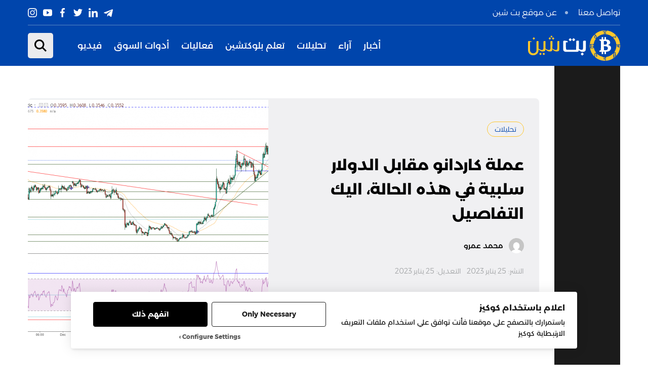

--- FILE ---
content_type: text/html; charset=UTF-8
request_url: https://bitchain.news/%D8%AA%D8%AD%D9%84%D9%8A%D9%84%D8%A7%D8%AA/2023/01/25/%D8%B9%D9%85%D9%84%D8%A9-%D9%83%D8%A7%D8%B1%D8%AF%D8%A7%D9%86%D9%88-%D9%85%D9%82%D8%A7%D8%A8%D9%84-%D8%A7%D9%84%D8%AF%D9%88%D9%84%D8%A7%D8%B1-%D8%B3%D9%84%D8%A8%D9%8A%D8%A9-%D9%81%D9%8A-%D9%87%D8%B0/
body_size: 109439
content:
<!doctype html>
<html prefix="og: http://ogp.me/ns#" lang="" dir="rtl">
<head>
	<meta charset="UTF-8">
<meta name="viewport" content="initial-scale=1.0, width=device-width">
<meta http-equiv="X-UA-Compatible" content="ie=edge">
<meta name="format-detection" content="telephone=no">
<meta name="theme-color" content="#000"/>
<meta name="facebook-domain-verification" content="why2jes28tdof53n6bb8tpe30ldxie" />
<title>عملة كاردانو مقابل الدولار سلبية في هذه الحالة، اليك التفاصيل</title>


<!-- Search Engine Optimization by Rank Math - https://s.rankmath.com/home -->
<title>عملة كاردانو مقابل الدولار سلبية في هذه الحالة، اليك التفاصيل</title>
<meta name="description" content="عملة كاردانو مقابل الدولار نظرا لضغط البائعين علي سوق الكريبتو في الوقت الحالي سجلت العملة تراجع في تعاملات أمس من مستويات 0.3828 $ حتى مناطق 0.3472 $."/>
<meta name="robots" content="follow, index, max-snippet:-1, max-video-preview:-1, max-image-preview:large"/>
<link rel="canonical" href="https://bitchain.news/%d8%aa%d8%ad%d9%84%d9%8a%d9%84%d8%a7%d8%aa/2023/01/25/%d8%b9%d9%85%d9%84%d8%a9-%d9%83%d8%a7%d8%b1%d8%af%d8%a7%d9%86%d9%88-%d9%85%d9%82%d8%a7%d8%a8%d9%84-%d8%a7%d9%84%d8%af%d9%88%d9%84%d8%a7%d8%b1-%d8%b3%d9%84%d8%a8%d9%8a%d8%a9-%d9%81%d9%8a-%d9%87%d8%b0/" />
<meta property="og:locale" content="ar_AR" />
<meta property="og:type" content="article" />
<meta property="og:title" content="عملة كاردانو مقابل الدولار سلبية في هذه الحالة، اليك التفاصيل" />
<meta property="og:description" content="عملة كاردانو مقابل الدولار نظرا لضغط البائعين علي سوق الكريبتو في الوقت الحالي سجلت العملة تراجع في تعاملات أمس من مستويات 0.3828 $ حتى مناطق 0.3472 $." />
<meta property="og:url" content="https://bitchain.news/%d8%aa%d8%ad%d9%84%d9%8a%d9%84%d8%a7%d8%aa/2023/01/25/%d8%b9%d9%85%d9%84%d8%a9-%d9%83%d8%a7%d8%b1%d8%af%d8%a7%d9%86%d9%88-%d9%85%d9%82%d8%a7%d8%a8%d9%84-%d8%a7%d9%84%d8%af%d9%88%d9%84%d8%a7%d8%b1-%d8%b3%d9%84%d8%a8%d9%8a%d8%a9-%d9%81%d9%8a-%d9%87%d8%b0/" />
<meta property="og:site_name" content="بت تشين - BitChain" />
<meta property="article:publisher" content="https://www.facebook.com/BtChainArabia" />
<meta property="article:tag" content="ADAUSD" />
<meta property="article:tag" content="adausdt" />
<meta property="article:tag" content="العملات الرقمية" />
<meta property="article:tag" content="العملات المشفرة" />
<meta property="article:tag" content="تحليل كاردانو" />
<meta property="article:section" content="تحليلات" />
<meta property="og:updated_time" content="2023-01-25T16:51:54+03:00" />
<meta property="og:image" content="https://bitchain.news/wp-content/uploads/2023/01/عملة-كاردانو-مقابل-الدولار-سلبية-في-هذه-الحالة،-اليك-التفاصيل.png" />
<meta property="og:image:secure_url" content="https://bitchain.news/wp-content/uploads/2023/01/عملة-كاردانو-مقابل-الدولار-سلبية-في-هذه-الحالة،-اليك-التفاصيل.png" />
<meta property="og:image:width" content="1221" />
<meta property="og:image:height" content="807" />
<meta property="og:image:alt" content="عملة كاردانو مقابل الدولار سلبية في هذه الحالة، اليك التفاصيل" />
<meta property="og:image:type" content="image/png" />
<meta name="twitter:card" content="summary_large_image" />
<meta name="twitter:title" content="عملة كاردانو مقابل الدولار سلبية في هذه الحالة، اليك التفاصيل" />
<meta name="twitter:description" content="عملة كاردانو مقابل الدولار نظرا لضغط البائعين علي سوق الكريبتو في الوقت الحالي سجلت العملة تراجع في تعاملات أمس من مستويات 0.3828 $ حتى مناطق 0.3472 $." />
<meta name="twitter:site" content="@BitchainArabia" />
<meta name="twitter:creator" content="@BitchainArabia" />
<meta name="twitter:image" content="https://bitchain.news/wp-content/uploads/2023/01/عملة-كاردانو-مقابل-الدولار-سلبية-في-هذه-الحالة،-اليك-التفاصيل.png" />
<script type="application/ld+json" class="rank-math-schema">{"@context":"https://schema.org","@graph":[{"@type":["Organization"],"@id":"https://bitchain.news/#organization","name":"\u0628\u062a \u062a\u0634\u064a\u0646 - BitChain","url":"https://bitchain.news"},{"@type":"WebSite","@id":"https://bitchain.news/#website","url":"https://bitchain.news","name":"\u0628\u062a \u062a\u0634\u064a\u0646 - BitChain","publisher":{"@id":"https://bitchain.news/#organization"},"inLanguage":"ar"},{"@type":"ImageObject","@id":"https://bitchain.news/wp-content/uploads/2023/01/\u0639\u0645\u0644\u0629-\u0643\u0627\u0631\u062f\u0627\u0646\u0648-\u0645\u0642\u0627\u0628\u0644-\u0627\u0644\u062f\u0648\u0644\u0627\u0631-\u0633\u0644\u0628\u064a\u0629-\u0641\u064a-\u0647\u0630\u0647-\u0627\u0644\u062d\u0627\u0644\u0629\u060c-\u0627\u0644\u064a\u0643-\u0627\u0644\u062a\u0641\u0627\u0635\u064a\u0644.png","url":"https://bitchain.news/wp-content/uploads/2023/01/\u0639\u0645\u0644\u0629-\u0643\u0627\u0631\u062f\u0627\u0646\u0648-\u0645\u0642\u0627\u0628\u0644-\u0627\u0644\u062f\u0648\u0644\u0627\u0631-\u0633\u0644\u0628\u064a\u0629-\u0641\u064a-\u0647\u0630\u0647-\u0627\u0644\u062d\u0627\u0644\u0629\u060c-\u0627\u0644\u064a\u0643-\u0627\u0644\u062a\u0641\u0627\u0635\u064a\u0644.png","width":"1221","height":"807","caption":"\u0639\u0645\u0644\u0629 \u0643\u0627\u0631\u062f\u0627\u0646\u0648 \u0645\u0642\u0627\u0628\u0644 \u0627\u0644\u062f\u0648\u0644\u0627\u0631 \u0633\u0644\u0628\u064a\u0629 \u0641\u064a \u0647\u0630\u0647 \u0627\u0644\u062d\u0627\u0644\u0629\u060c \u0627\u0644\u064a\u0643 \u0627\u0644\u062a\u0641\u0627\u0635\u064a\u0644","inLanguage":"ar"},{"@type":"BreadcrumbList","@id":"https://bitchain.news/%d8%aa%d8%ad%d9%84%d9%8a%d9%84%d8%a7%d8%aa/2023/01/25/%d8%b9%d9%85%d9%84%d8%a9-%d9%83%d8%a7%d8%b1%d8%af%d8%a7%d9%86%d9%88-%d9%85%d9%82%d8%a7%d8%a8%d9%84-%d8%a7%d9%84%d8%af%d9%88%d9%84%d8%a7%d8%b1-%d8%b3%d9%84%d8%a8%d9%8a%d8%a9-%d9%81%d9%8a-%d9%87%d8%b0/#breadcrumb","itemListElement":[{"@type":"ListItem","position":"1","item":{"@id":"https://bitchain.news","name":"Home"}},{"@type":"ListItem","position":"2","item":{"@id":"https://bitchain.news/%d8%aa%d8%ad%d9%84%d9%8a%d9%84%d8%a7%d8%aa/","name":"\u062a\u062d\u0644\u064a\u0644\u0627\u062a"}},{"@type":"ListItem","position":"3","item":{"@id":"https://bitchain.news/%d8%aa%d8%ad%d9%84%d9%8a%d9%84%d8%a7%d8%aa/2023/01/25/%d8%b9%d9%85%d9%84%d8%a9-%d9%83%d8%a7%d8%b1%d8%af%d8%a7%d9%86%d9%88-%d9%85%d9%82%d8%a7%d8%a8%d9%84-%d8%a7%d9%84%d8%af%d9%88%d9%84%d8%a7%d8%b1-%d8%b3%d9%84%d8%a8%d9%8a%d8%a9-%d9%81%d9%8a-%d9%87%d8%b0/","name":"\u0639\u0645\u0644\u0629 \u0643\u0627\u0631\u062f\u0627\u0646\u0648 \u0645\u0642\u0627\u0628\u0644 \u0627\u0644\u062f\u0648\u0644\u0627\u0631 \u0633\u0644\u0628\u064a\u0629 \u0641\u064a \u0647\u0630\u0647 \u0627\u0644\u062d\u0627\u0644\u0629\u060c \u0627\u0644\u064a\u0643 \u0627\u0644\u062a\u0641\u0627\u0635\u064a\u0644"}}]},{"@type":"Person","@id":"https://bitchain.news/author/amr-mohamed/","name":"\u0645\u062d\u0645\u062f \u0639\u0645\u0631\u0648","url":"https://bitchain.news/author/amr-mohamed/","image":{"@type":"ImageObject","@id":"https://secure.gravatar.com/avatar/a16805db0f91dcaee2ce19b5ed2a07e1?s=96&amp;d=mm&amp;r=g","url":"https://secure.gravatar.com/avatar/a16805db0f91dcaee2ce19b5ed2a07e1?s=96&amp;d=mm&amp;r=g","caption":"\u0645\u062d\u0645\u062f \u0639\u0645\u0631\u0648","inLanguage":"ar"},"worksFor":{"@id":"https://bitchain.news/#organization"}},{"@type":"WebPage","@id":"https://bitchain.news/%d8%aa%d8%ad%d9%84%d9%8a%d9%84%d8%a7%d8%aa/2023/01/25/%d8%b9%d9%85%d9%84%d8%a9-%d9%83%d8%a7%d8%b1%d8%af%d8%a7%d9%86%d9%88-%d9%85%d9%82%d8%a7%d8%a8%d9%84-%d8%a7%d9%84%d8%af%d9%88%d9%84%d8%a7%d8%b1-%d8%b3%d9%84%d8%a8%d9%8a%d8%a9-%d9%81%d9%8a-%d9%87%d8%b0/#webpage","url":"https://bitchain.news/%d8%aa%d8%ad%d9%84%d9%8a%d9%84%d8%a7%d8%aa/2023/01/25/%d8%b9%d9%85%d9%84%d8%a9-%d9%83%d8%a7%d8%b1%d8%af%d8%a7%d9%86%d9%88-%d9%85%d9%82%d8%a7%d8%a8%d9%84-%d8%a7%d9%84%d8%af%d9%88%d9%84%d8%a7%d8%b1-%d8%b3%d9%84%d8%a8%d9%8a%d8%a9-%d9%81%d9%8a-%d9%87%d8%b0/","name":"\u0639\u0645\u0644\u0629 \u0643\u0627\u0631\u062f\u0627\u0646\u0648 \u0645\u0642\u0627\u0628\u0644 \u0627\u0644\u062f\u0648\u0644\u0627\u0631 \u0633\u0644\u0628\u064a\u0629 \u0641\u064a \u0647\u0630\u0647 \u0627\u0644\u062d\u0627\u0644\u0629\u060c \u0627\u0644\u064a\u0643 \u0627\u0644\u062a\u0641\u0627\u0635\u064a\u0644","datePublished":"2023-01-25T16:51:53+03:00","dateModified":"2023-01-25T16:51:54+03:00","author":{"@id":"https://bitchain.news/author/amr-mohamed/"},"isPartOf":{"@id":"https://bitchain.news/#website"},"primaryImageOfPage":{"@id":"https://bitchain.news/wp-content/uploads/2023/01/\u0639\u0645\u0644\u0629-\u0643\u0627\u0631\u062f\u0627\u0646\u0648-\u0645\u0642\u0627\u0628\u0644-\u0627\u0644\u062f\u0648\u0644\u0627\u0631-\u0633\u0644\u0628\u064a\u0629-\u0641\u064a-\u0647\u0630\u0647-\u0627\u0644\u062d\u0627\u0644\u0629\u060c-\u0627\u0644\u064a\u0643-\u0627\u0644\u062a\u0641\u0627\u0635\u064a\u0644.png"},"inLanguage":"ar","breadcrumb":{"@id":"https://bitchain.news/%d8%aa%d8%ad%d9%84%d9%8a%d9%84%d8%a7%d8%aa/2023/01/25/%d8%b9%d9%85%d9%84%d8%a9-%d9%83%d8%a7%d8%b1%d8%af%d8%a7%d9%86%d9%88-%d9%85%d9%82%d8%a7%d8%a8%d9%84-%d8%a7%d9%84%d8%af%d9%88%d9%84%d8%a7%d8%b1-%d8%b3%d9%84%d8%a8%d9%8a%d8%a9-%d9%81%d9%8a-%d9%87%d8%b0/#breadcrumb"}},{"@type":"BlogPosting","headline":"\u0639\u0645\u0644\u0629 \u0643\u0627\u0631\u062f\u0627\u0646\u0648 \u0645\u0642\u0627\u0628\u0644 \u0627\u0644\u062f\u0648\u0644\u0627\u0631 \u0633\u0644\u0628\u064a\u0629 \u0641\u064a \u0647\u0630\u0647 \u0627\u0644\u062d\u0627\u0644\u0629\u060c \u0627\u0644\u064a\u0643 \u0627\u0644\u062a\u0641\u0627\u0635\u064a\u0644","keywords":"\u0639\u0645\u0644\u0629 \u0643\u0627\u0631\u062f\u0627\u0646\u0648 \u0645\u0642\u0627\u0628\u0644 \u0627\u0644\u062f\u0648\u0644\u0627\u0631","datePublished":"2023-01-25T16:51:53+03:00","dateModified":"2023-01-25T16:51:54+03:00","author":{"@id":"https://bitchain.news/author/amr-mohamed/"},"publisher":{"@id":"https://bitchain.news/#organization"},"description":"\u0639\u0645\u0644\u0629 \u0643\u0627\u0631\u062f\u0627\u0646\u0648 \u0645\u0642\u0627\u0628\u0644 \u0627\u0644\u062f\u0648\u0644\u0627\u0631 \u0646\u0638\u0631\u0627 \u0644\u0636\u063a\u0637 \u0627\u0644\u0628\u0627\u0626\u0639\u064a\u0646 \u0639\u0644\u064a \u0633\u0648\u0642 \u0627\u0644\u0643\u0631\u064a\u0628\u062a\u0648 \u0641\u064a \u0627\u0644\u0648\u0642\u062a \u0627\u0644\u062d\u0627\u0644\u064a \u0633\u062c\u0644\u062a \u0627\u0644\u0639\u0645\u0644\u0629 \u062a\u0631\u0627\u062c\u0639 \u0641\u064a \u062a\u0639\u0627\u0645\u0644\u0627\u062a \u0623\u0645\u0633 \u0645\u0646 \u0645\u0633\u062a\u0648\u064a\u0627\u062a 0.3828 $ \u062d\u062a\u0649 \u0645\u0646\u0627\u0637\u0642 0.3472 $.","name":"\u0639\u0645\u0644\u0629 \u0643\u0627\u0631\u062f\u0627\u0646\u0648 \u0645\u0642\u0627\u0628\u0644 \u0627\u0644\u062f\u0648\u0644\u0627\u0631 \u0633\u0644\u0628\u064a\u0629 \u0641\u064a \u0647\u0630\u0647 \u0627\u0644\u062d\u0627\u0644\u0629\u060c \u0627\u0644\u064a\u0643 \u0627\u0644\u062a\u0641\u0627\u0635\u064a\u0644","@id":"https://bitchain.news/%d8%aa%d8%ad%d9%84%d9%8a%d9%84%d8%a7%d8%aa/2023/01/25/%d8%b9%d9%85%d9%84%d8%a9-%d9%83%d8%a7%d8%b1%d8%af%d8%a7%d9%86%d9%88-%d9%85%d9%82%d8%a7%d8%a8%d9%84-%d8%a7%d9%84%d8%af%d9%88%d9%84%d8%a7%d8%b1-%d8%b3%d9%84%d8%a8%d9%8a%d8%a9-%d9%81%d9%8a-%d9%87%d8%b0/#richSnippet","isPartOf":{"@id":"https://bitchain.news/%d8%aa%d8%ad%d9%84%d9%8a%d9%84%d8%a7%d8%aa/2023/01/25/%d8%b9%d9%85%d9%84%d8%a9-%d9%83%d8%a7%d8%b1%d8%af%d8%a7%d9%86%d9%88-%d9%85%d9%82%d8%a7%d8%a8%d9%84-%d8%a7%d9%84%d8%af%d9%88%d9%84%d8%a7%d8%b1-%d8%b3%d9%84%d8%a8%d9%8a%d8%a9-%d9%81%d9%8a-%d9%87%d8%b0/#webpage"},"image":{"@id":"https://bitchain.news/wp-content/uploads/2023/01/\u0639\u0645\u0644\u0629-\u0643\u0627\u0631\u062f\u0627\u0646\u0648-\u0645\u0642\u0627\u0628\u0644-\u0627\u0644\u062f\u0648\u0644\u0627\u0631-\u0633\u0644\u0628\u064a\u0629-\u0641\u064a-\u0647\u0630\u0647-\u0627\u0644\u062d\u0627\u0644\u0629\u060c-\u0627\u0644\u064a\u0643-\u0627\u0644\u062a\u0641\u0627\u0635\u064a\u0644.png"},"inLanguage":"ar","mainEntityOfPage":{"@id":"https://bitchain.news/%d8%aa%d8%ad%d9%84%d9%8a%d9%84%d8%a7%d8%aa/2023/01/25/%d8%b9%d9%85%d9%84%d8%a9-%d9%83%d8%a7%d8%b1%d8%af%d8%a7%d9%86%d9%88-%d9%85%d9%82%d8%a7%d8%a8%d9%84-%d8%a7%d9%84%d8%af%d9%88%d9%84%d8%a7%d8%b1-%d8%b3%d9%84%d8%a8%d9%8a%d8%a9-%d9%81%d9%8a-%d9%87%d8%b0/#webpage"}}]}</script>
<!-- /Rank Math WordPress SEO plugin -->

<link rel='dns-prefetch' href='//s.w.org' />
		<script type="text/javascript">
			window._wpemojiSettings = {"baseUrl":"https:\/\/s.w.org\/images\/core\/emoji\/13.1.0\/72x72\/","ext":".png","svgUrl":"https:\/\/s.w.org\/images\/core\/emoji\/13.1.0\/svg\/","svgExt":".svg","source":{"concatemoji":"https:\/\/bitchain.news\/wp-includes\/js\/wp-emoji-release.min.js?ver=5.8.12"}};
			!function(e,a,t){var n,r,o,i=a.createElement("canvas"),p=i.getContext&&i.getContext("2d");function s(e,t){var a=String.fromCharCode;p.clearRect(0,0,i.width,i.height),p.fillText(a.apply(this,e),0,0);e=i.toDataURL();return p.clearRect(0,0,i.width,i.height),p.fillText(a.apply(this,t),0,0),e===i.toDataURL()}function c(e){var t=a.createElement("script");t.src=e,t.defer=t.type="text/javascript",a.getElementsByTagName("head")[0].appendChild(t)}for(o=Array("flag","emoji"),t.supports={everything:!0,everythingExceptFlag:!0},r=0;r<o.length;r++)t.supports[o[r]]=function(e){if(!p||!p.fillText)return!1;switch(p.textBaseline="top",p.font="600 32px Arial",e){case"flag":return s([127987,65039,8205,9895,65039],[127987,65039,8203,9895,65039])?!1:!s([55356,56826,55356,56819],[55356,56826,8203,55356,56819])&&!s([55356,57332,56128,56423,56128,56418,56128,56421,56128,56430,56128,56423,56128,56447],[55356,57332,8203,56128,56423,8203,56128,56418,8203,56128,56421,8203,56128,56430,8203,56128,56423,8203,56128,56447]);case"emoji":return!s([10084,65039,8205,55357,56613],[10084,65039,8203,55357,56613])}return!1}(o[r]),t.supports.everything=t.supports.everything&&t.supports[o[r]],"flag"!==o[r]&&(t.supports.everythingExceptFlag=t.supports.everythingExceptFlag&&t.supports[o[r]]);t.supports.everythingExceptFlag=t.supports.everythingExceptFlag&&!t.supports.flag,t.DOMReady=!1,t.readyCallback=function(){t.DOMReady=!0},t.supports.everything||(n=function(){t.readyCallback()},a.addEventListener?(a.addEventListener("DOMContentLoaded",n,!1),e.addEventListener("load",n,!1)):(e.attachEvent("onload",n),a.attachEvent("onreadystatechange",function(){"complete"===a.readyState&&t.readyCallback()})),(n=t.source||{}).concatemoji?c(n.concatemoji):n.wpemoji&&n.twemoji&&(c(n.twemoji),c(n.wpemoji)))}(window,document,window._wpemojiSettings);
		</script>
		<style type="text/css">
img.wp-smiley,
img.emoji {
	display: inline !important;
	border: none !important;
	box-shadow: none !important;
	height: 1em !important;
	width: 1em !important;
	margin: 0 .07em !important;
	vertical-align: -0.1em !important;
	background: none !important;
	padding: 0 !important;
}
</style>
	<link rel='stylesheet' id='wp-block-library-rtl-css'  href='https://bitchain.news/wp-includes/css/dist/block-library/style-rtl.min.css?ver=5.8.12' type='text/css' media='all' />
<link rel='stylesheet' id='contact-form-7-css'  href='https://bitchain.news/wp-content/plugins/contact-form-7/includes/css/styles.css?ver=5.5.2' type='text/css' media='all' />
<link rel='stylesheet' id='contact-form-7-rtl-css'  href='https://bitchain.news/wp-content/plugins/contact-form-7/includes/css/styles-rtl.css?ver=5.5.2' type='text/css' media='all' />
<link rel='stylesheet' id='ilmenite-cookie-consent-css'  href='https://bitchain.news/wp-content/plugins/ilmenite-cookie-consent/assets/styles/dist/cookie-banner.css?ver=3.1.0' type='text/css' media='all' />
<link rel="https://api.w.org/" href="https://bitchain.news/wp-json/" /><link rel="alternate" type="application/json" href="https://bitchain.news/wp-json/wp/v2/posts/34549" /><link rel='shortlink' href='https://bitchain.news/?p=34549' />
<link rel="alternate" type="application/json+oembed" href="https://bitchain.news/wp-json/oembed/1.0/embed?url=https%3A%2F%2Fbitchain.news%2F%25d8%25aa%25d8%25ad%25d9%2584%25d9%258a%25d9%2584%25d8%25a7%25d8%25aa%2F2023%2F01%2F25%2F%25d8%25b9%25d9%2585%25d9%2584%25d8%25a9-%25d9%2583%25d8%25a7%25d8%25b1%25d8%25af%25d8%25a7%25d9%2586%25d9%2588-%25d9%2585%25d9%2582%25d8%25a7%25d8%25a8%25d9%2584-%25d8%25a7%25d9%2584%25d8%25af%25d9%2588%25d9%2584%25d8%25a7%25d8%25b1-%25d8%25b3%25d9%2584%25d8%25a8%25d9%258a%25d8%25a9-%25d9%2581%25d9%258a-%25d9%2587%25d8%25b0%2F" />
<link rel="alternate" type="text/xml+oembed" href="https://bitchain.news/wp-json/oembed/1.0/embed?url=https%3A%2F%2Fbitchain.news%2F%25d8%25aa%25d8%25ad%25d9%2584%25d9%258a%25d9%2584%25d8%25a7%25d8%25aa%2F2023%2F01%2F25%2F%25d8%25b9%25d9%2585%25d9%2584%25d8%25a9-%25d9%2583%25d8%25a7%25d8%25b1%25d8%25af%25d8%25a7%25d9%2586%25d9%2588-%25d9%2585%25d9%2582%25d8%25a7%25d8%25a8%25d9%2584-%25d8%25a7%25d9%2584%25d8%25af%25d9%2588%25d9%2584%25d8%25a7%25d8%25b1-%25d8%25b3%25d9%2584%25d8%25a8%25d9%258a%25d8%25a9-%25d9%2581%25d9%258a-%25d9%2587%25d8%25b0%2F&#038;format=xml" />
<script id="mcjs">!function(c,h,i,m,p){m=c.createElement(h),p=c.getElementsByTagName(h)[0],m.async=1,m.src=i,p.parentNode.insertBefore(m,p)}(document,"script","https://chimpstatic.com/mcjs-connected/js/users/ed73e3d9804ca31d11c2a9333/30288ee7594f79857912e2980.js");</script>

	<link rel="preconnect" href="https://fonts.googleapis.com">
	<link rel="preconnect" href="https://fonts.gstatic.com">
	<meta name="generator" content="Site Kit by Google 1.44.0" /><!-- Stream WordPress user activity plugin v3.8.2 -->
<!-- Analytics by WP-Statistics v13.1.1 - https://wp-statistics.com/ -->
			<script type="text/javascript">
								var axiosUrl = 'https://bitchain.news/wp-admin/admin-ajax.php';
			</script>
		<link rel="pingback" href="https://bitchain.news/xmlrpc.php"><link rel="icon" href="https://bitchain.news/wp-content/uploads/2021/11/cropped-Screen-Shot-2021-11-16-at-1.03.15-AM-32x32.png" sizes="32x32" />
<link rel="icon" href="https://bitchain.news/wp-content/uploads/2021/11/cropped-Screen-Shot-2021-11-16-at-1.03.15-AM-192x192.png" sizes="192x192" />
<link rel="apple-touch-icon" href="https://bitchain.news/wp-content/uploads/2021/11/cropped-Screen-Shot-2021-11-16-at-1.03.15-AM-180x180.png" />
<meta name="msapplication-TileImage" content="https://bitchain.news/wp-content/uploads/2021/11/cropped-Screen-Shot-2021-11-16-at-1.03.15-AM-270x270.png" />
	<style id="egf-frontend-styles" type="text/css">
		p {font-size: 17px;} h1 {} h2 {} h3 {} h4 {} h5 {} h6 {} 	</style>
	

<style>@charset "UTF-8";:root{--font-primary:"Montserrat Arabic", Helvetica, Arial, sans-serif;--white:#FFF;--black:#000;--body-bg:#FFF;--body-color:#010101;--grey:#77787A;--grey-light:#E2E3E4;--primary:#FFC72C;--secondary:#0045AC;--green:#50B007;--red:#B02A07;--social-facebook:#4352A2;--social-messenger:#00B2FF;--social-telegram:#0088CC;--social-linkedin:#2867B2;--social-twitter:#0A99FD;--social-google:#DD4B39;--social-instagram:#C536A4;--social-youtube:#FD0000;--social-viber:#7360F2;--social-pinterest:#E60023;--social-tiktok:#000000;--social-reddit:#FF4500;--social-pocket:#EF4056;--social-medium:#00AB6C;--social-whatsapp:#4CAF50;--social-rss:#EA6221;--transition:all .175s ease-in-out;--cubic-bezier:all .45s cubic-bezier(0.68, 0, 0.265, 1);--z:1000;--z1:1100;--z2:1200;--z3:1300;--z4:1400;--z5:1500}
/*! normalize.css v8.0.1 | MIT License | github.com/necolas/normalize.css */
html{line-height:1.15;-webkit-text-size-adjust:100%}body{margin:0}details,main{display:block}h1{font-size:2em;margin:.67em 0}hr{box-sizing:content-box;height:0;overflow:visible}code,kbd,pre,samp{font-family:monospace,monospace;font-size:1em}a{background-color:transparent}abbr[title]{border-bottom:none;-webkit-text-decoration:underline dotted;text-decoration:underline dotted}b,strong{font-weight:bolder}small{font-size:80%}sub,sup{font-size:75%;line-height:0;position:relative;vertical-align:baseline}sub{bottom:-.25em}sup{top:-.5em}img{border-style:none}button,input,optgroup,select,textarea{font-family:inherit;font-size:100%;line-height:1.15;margin:0}button,input{overflow:visible}button,select{text-transform:none}[type=button],[type=reset],[type=submit],button{-webkit-appearance:button}[type=button]::-moz-focus-inner,[type=reset]::-moz-focus-inner,[type=submit]::-moz-focus-inner,button::-moz-focus-inner{border-style:none;padding:0}[type=button]:-moz-focusring,[type=reset]:-moz-focusring,[type=submit]:-moz-focusring,button:-moz-focusring{outline:1px dotted ButtonText}fieldset{padding:.35em .75em .625em}legend{color:inherit;display:table;max-width:100%;white-space:normal}progress{vertical-align:baseline}textarea{overflow:auto}[type=checkbox],[type=radio],legend{box-sizing:border-box;padding:0}[type=number]::-webkit-inner-spin-button,[type=number]::-webkit-outer-spin-button{height:auto}[type=search]{-webkit-appearance:textfield;outline-offset:-2px}[type=search]::-webkit-search-decoration{-webkit-appearance:none}::-webkit-file-upload-button{-webkit-appearance:button;font:inherit}summary{display:list-item}[hidden],template{display:none}.keen-slider{display:flex;overflow:hidden;position:relative;-webkit-user-select:none;-moz-user-select:none;-ms-user-select:none;user-select:none;-webkit-touch-callout:none;-khtml-user-select:none;touch-action:pan-y;-webkit-tap-highlight-color:transparent}.keen-slider__slide{position:relative;overflow:hidden;width:100%;min-height:100%}.keen-slider[data-keen-slider-v]{flex-wrap:wrap}.keen-slider[data-keen-slider-v] .keen-slider__slide{width:100%}.keen-slider[data-keen-slider-moves] *{pointer-events:none}.tippy-box[data-animation=fade][data-state=hidden]{opacity:0}[data-tippy-root]{max-width:calc(100vw - 10px)}.tippy-box{position:relative;background-color:#333;color:#fff;border-radius:4px;font-size:14px;line-height:1.4;outline:0;transition-property:transform,visibility,opacity}.tippy-box[data-placement^=top]>.tippy-arrow{bottom:0}.tippy-box[data-placement^=top]>.tippy-arrow:before{bottom:-7px;left:0;border-width:8px 8px 0;border-top-color:initial;transform-origin:center top}.tippy-box[data-placement^=bottom]>.tippy-arrow{top:0}.tippy-box[data-placement^=bottom]>.tippy-arrow:before{top:-7px;left:0;border-width:0 8px 8px;border-bottom-color:initial;transform-origin:center bottom}.tippy-box[data-placement^=left]>.tippy-arrow{right:0}.tippy-box[data-placement^=left]>.tippy-arrow:before{border-width:8px 0 8px 8px;border-left-color:initial;right:-7px;transform-origin:center left}.tippy-box[data-placement^=right]>.tippy-arrow{left:0}.tippy-box[data-placement^=right]>.tippy-arrow:before{left:-7px;border-width:8px 8px 8px 0;border-right-color:initial;transform-origin:center right}.tippy-box[data-inertia][data-state=visible]{transition-timing-function:cubic-bezier(.54,1.5,.38,1.11)}.tippy-arrow{width:16px;height:16px;color:#333}.tippy-arrow:before{content:"";position:absolute;border-color:transparent;border-style:solid}.tippy-content{position:relative;padding:5px 9px;z-index:1}.basicLightbox{position:fixed;display:flex;justify-content:center;align-items:center;top:0;left:0;width:100%;height:100vh;background:rgba(0,0,0,.8);opacity:.01;transition:opacity .4s ease;z-index:1000;will-change:opacity}.basicLightbox--visible{opacity:1}.basicLightbox__placeholder{max-width:100%;transform:scale(.9);transition:transform .4s ease;z-index:1;will-change:transform}.basicLightbox__placeholder>iframe:first-child:last-child,.basicLightbox__placeholder>img:first-child:last-child,.basicLightbox__placeholder>video:first-child:last-child{display:block;position:absolute;top:0;right:0;bottom:0;left:0;margin:auto;max-width:95%;max-height:95%}.basicLightbox__placeholder>iframe:first-child:last-child,.basicLightbox__placeholder>video:first-child:last-child{pointer-events:auto}.basicLightbox__placeholder>img:first-child:last-child,.basicLightbox__placeholder>video:first-child:last-child{width:auto;height:auto}.basicLightbox--iframe .basicLightbox__placeholder,.basicLightbox--img .basicLightbox__placeholder,.basicLightbox--video .basicLightbox__placeholder{width:100%;height:100%;pointer-events:none}.basicLightbox--visible .basicLightbox__placeholder{transform:scale(1)}
/*!
 * Pikaday
 * Copyright © 2014 David Bushell | BSD & MIT license | https://dbushell.com/
 */
.pika-single{z-index:9999;display:block;position:relative;color:#333;background:#fff;border:1px solid #ccc;border-bottom-color:#bbb;font-family:"Helvetica Neue",Helvetica,Arial,sans-serif}.pika-single:after,.pika-single:before{content:" ";display:table}.pika-single:after{clear:both}.pika-single.is-hidden{display:none}.pika-single.is-bound{position:absolute;box-shadow:0 5px 15px -5px rgba(0,0,0,.5)}.pika-lendar{float:left;width:240px;margin:8px}.pika-title{position:relative;text-align:center}.pika-label{display:inline-block;position:relative;z-index:9999;overflow:hidden;margin:0;padding:5px 3px;font-size:14px;line-height:20px;font-weight:700;background-color:#fff}.pika-title select{cursor:pointer;position:absolute;z-index:9998;margin:0;left:0;top:5px;opacity:0}.pika-next,.pika-prev{display:block;cursor:pointer;position:relative;outline:0;border:0;padding:0;width:20px;height:30px;text-indent:20px;white-space:nowrap;overflow:hidden;background-color:transparent;background-position:center center;background-repeat:no-repeat;background-size:75% 75%;opacity:.5}.medium-plate:hover .medium-plate__photo:before,.pika-next:hover,.pika-prev:hover,.video-plate:hover .video-plate__photo:before{opacity:1}.is-rtl .pika-next,.pika-prev{float:left;background-image:url([data-uri])}.is-rtl .pika-prev,.pika-next{float:right;background-image:url([data-uri])}.pika-next.is-disabled,.pika-prev.is-disabled{cursor:default;opacity:.2}.pika-select{display:inline-block}.pika-table{width:100%;border-collapse:collapse;border-spacing:0;border:0}.pika-table td,.pika-table th{width:14.2857142857%;padding:0}.pika-table th{color:#999;font-size:12px;line-height:25px;font-weight:700;text-align:center}.pika-button{cursor:pointer;display:block;box-sizing:border-box;-moz-box-sizing:border-box;outline:0;border:0;margin:0;width:100%;padding:5px;color:#666;font-size:12px;line-height:15px;text-align:right;background:#f5f5f5;height:initial}.pika-week{font-size:11px;color:#999}.is-today .pika-button{color:#3af;font-weight:700}.has-event .pika-button,.is-selected .pika-button{color:#fff;font-weight:700;background:#3af;box-shadow:inset 0 1px 3px #178fe5;border-radius:3px}.has-event .pika-button{background:#005da9;box-shadow:inset 0 1px 3px #0076c9}.is-disabled .pika-button,.is-inrange .pika-button{background:#d5e9f7}.is-startrange .pika-button{color:#fff;background:#6cb31d;box-shadow:none;border-radius:3px}.is-endrange .pika-button{color:#fff;background:#3af;box-shadow:none;border-radius:3px}.is-disabled .pika-button{pointer-events:none;cursor:default;color:#999;opacity:.3}.is-outside-current-month .pika-button{color:#999;opacity:.3}.is-selection-disabled{pointer-events:none;cursor:default}.pika-button:hover,.pika-row.pick-whole-week:hover .pika-button{color:#fff;background:#ff8000;box-shadow:none;border-radius:3px}.pika-table abbr{border-bottom:none;cursor:help}@font-face{font-family:"Montserrat Arabic";font-weight:300;font-style:normal;font-stretch:normal;font-display:swap;src:url(https://bitchain.news/wp-content/themes/bitchain20/assets/fonts/Montserrat-Arabic/Montserrat-Arabic-Light.woff) format("woff")}@font-face{font-family:"Montserrat Arabic";font-weight:400;font-style:normal;font-stretch:normal;font-display:swap;src:url(https://bitchain.news/wp-content/themes/bitchain20/assets/fonts/Montserrat-Arabic/Montserrat-Arabic-Regular.woff) format("woff")}@font-face{font-family:"Montserrat Arabic";font-weight:500;font-style:normal;font-stretch:normal;font-display:swap;src:url(https://bitchain.news/wp-content/themes/bitchain20/assets/fonts/Montserrat-Arabic/Montserrat-Arabic-Medium.woff) format("woff")}@font-face{font-family:"Montserrat Arabic";font-weight:600;font-style:normal;font-stretch:normal;font-display:swap;src:url(https://bitchain.news/wp-content/themes/bitchain20/assets/fonts/Montserrat-Arabic/Montserrat-Arabic-SemiBold.woff) format("woff")}@font-face{font-family:"Montserrat Arabic";font-weight:700;font-style:normal;font-stretch:normal;font-display:swap;src:url(https://bitchain.news/wp-content/themes/bitchain20/assets/fonts/Montserrat-Arabic/Montserrat-Arabic-Bold.woff) format("woff")}body{color:var(--body-color);font-family:var(--font-primary);-webkit-font-smoothing:antialiased;background-color:var(--body-bg);font-size:16px;line-height:1.625;font-weight:400;position:relative;padding-top:158px}@media only screen and (max-width:1599px){body{padding-top:130px}}@media only screen and (max-width:992px){body{padding-top:56px}}*,:after,:before{box-sizing:border-box}.wrap{margin:0 auto;padding:0 30px;width:100%;max-width:1230px}@media only screen and (max-width:767px){.wrap{padding:0 14px}}.my-overlay{position:absolute;top:0;left:0;width:100%;height:100%;min-height:2830vh;background-position:top left;background-repeat:no-repeat;z-index:-1;opacity:.35}a{text-decoration:none;transition:var(--transition)}a,a:hover{color:var(--black)}img{max-width:100%;height:auto;min-height:1px}.tac{text-align:center}.tar{text-align:right}button,input,select,textarea{outline:0}input[type=text],select{-webkit-appearance:none;-moz-appearance:none;appearance:none}.is-overflowed{overflow:hidden}@media only screen and (max-width:992px){.desktop-only{display:none!important}}.mobile-only{display:none!important}@media only screen and (max-width:992px){.mobile-only{display:block!important}}.btn,.contacts-grid__form button{display:inline-flex;align-items:center;justify-content:center;font-size:16px;line-height:1;letter-spacing:-.16px;font-weight:500;border:0;padding:0 20px;background-color:#eeae20;border-radius:5px;height:50px;min-width:230px;cursor:pointer;transition:var(--transition)}.btn:hover,.contacts-grid__form button:hover{background-color:var(--primary)}.btn--ghost,.btn--ghost:hover{background-color:transparent;color:var(--secondary)}.btn--ghost{border:2px solid #e4e3e2}.btn--ghost:hover{border-color:var(--secondary)}select{width:100%;height:42px;border-radius:6px;background:url(https://bitchain.news/wp-content/themes/bitchain20/assets/img/icons/select-carret-dark.svg) no-repeat center left 14px #f0f0f2;border:1px solid var(--grey-light);padding:0 14px;font-size:16px;font-weight:300;cursor:pointer}@media only screen and (max-width:992px){select{font-size:14px}}.font-rules{font-size:17px;line-height:1.65;font-weight:300;color:#646260}.font-rules b,.font-rules strong{font-weight:500}.font-rules a:not([class]){color:var(--secondary);text-decoration:underline}.font-rules a:not([class]):hover{color:var(--primary)}.font-rules mark{background-color:var(--secondary);color:var(--white);padding:0 4px}.font-rules p{margin:0 0 22px}.font-rules ul:not([class]){margin:0 20px 22px 0;padding:0;list-style:none}.font-rules ol:not([class]){padding:0;list-style:none;margin:0 0 22px;counter-reset:list}.font-rules ol:not([class]) li,.font-rules ul:not([class]) li{position:relative}.font-rules ol:not([class]) li:not(:last-child),.font-rules ul:not([class]) li:not(:last-child){margin-bottom:6px}.font-rules ul:not([class]) li{padding-right:20px}.font-rules ul:not([class]) li:before{content:"";position:absolute;width:8px;height:8px;border-radius:50%;background-color:var(--secondary);top:11px;right:0}.font-rules ol:not([class]) li:before{counter-increment:list;content:counter(list) ".";display:inline-block;color:var(--secondary);margin-left:12px}.font-rules ol:not([class]) a{color:#646260}.font-rules ol:not([class]) a:hover{color:var(--secondary)}.font-rules h1,.font-rules h2,.font-rules h3,.font-rules h4{color:var(--body-color);font-weight:600;margin:36px 0 28px}.font-rules h4{font-size:20px;margin:36px 0 8px}.font-rules h1{font-size:48px}.font-rules h2{font-size:30px}.font-rules h3{font-size:24px}.font-rules h5,.font-rules h6{color:var(--body-color);font-size:18px;margin:0 0 22px}.font-rules .wp-block-quote{margin:38px 0;padding-right:24px;border-right:4px solid var(--secondary)}.author-block__excerpt p,.error-block__excerpt p,.font-rules .wp-block-quote p,.full-post__disclaimer p,.horizontal-plate__excerpt p,.medium-plate__excerpt p,.video-plate__excerpt p{margin:0}.font-rules .wp-block-quote cite{font-weight:700;display:block;margin-top:16px}.font-rules .wp-block-table{margin:38px 0}.font-rules .wp-block-table table{width:100%;border:0;border-collapse:collapse;border-top:1px solid var(--grey-light)}.font-rules .wp-block-table table tr:first-child td{color:var(--body-color);font-weight:500}.font-rules .wp-block-table table tr:not(:first-child) td:first-child{font-weight:500}.font-rules .wp-block-table table td{border-bottom:1px solid var(--grey-light);padding:10px 0}.font-rules .wp-block-image figcaption,.font-rules .wp-block-table figcaption{display:block;margin-top:8px;font-weight:300}.font-rules .wp-block-image{margin:38px 0;font-size:0}.font-rules .wp-block-image img{width:100%}.font-rules .wp-block-image figcaption{font-size:16px}.font-rules>:last-child{margin-bottom:0!important}@media only screen and (max-width:992px){.font-rules{font-size:15px}.font-rules ol:not([class]),.font-rules ul:not([class]){margin-right:10px}.font-rules ul:not([class]) li:before{top:9px}.font-rules h1,.font-rules h2,.font-rules h3,.font-rules h4{color:var(--body-color);margin:28px 0 14px}.font-rules h1{font-size:36px}.font-rules h2{font-size:24px}.font-rules h3{font-size:20px}.font-rules h4{font-size:18px}.font-rules h5,.font-rules h6{font-size:16px;margin:0 0 22px}.font-rules .wp-block-quote{padding-right:18px}.font-rules .wp-block-quote cite{margin-top:12px}.font-rules .wp-block-table{white-space:nowrap;overflow-x:auto}.font-rules .wp-block-table table td{padding:10px 0 10px 50px}.font-rules .wp-block-image figcaption,.font-rules .wp-block-table figcaption{font-size:14px}}.grid{display:grid;grid-template-columns:1fr;grid-gap:30px}.grid[data-cols="2"]{grid-template-columns:repeat(2,1fr)}.grid[data-cols="3"]{grid-template-columns:repeat(3,1fr);grid-gap:44px 30px}.grid[data-cols="4"]{grid-template-columns:repeat(4,1fr)}@media only screen and (max-width:1599px){.grid{grid-gap:30px 20px}.grid[data-cols="3"]{grid-gap:44px 20px}}@media only screen and (max-width:992px){.grid[data-cols="2"]:not([data-always]){grid-template-columns:repeat(1,1fr)}.grid[data-cols="3"],.grid[data-cols="4"]{grid-template-columns:repeat(2,1fr)}}@media only screen and (max-width:767px){.grid{grid-gap:20px 14px}}@media only screen and (max-width:575px){.grid[data-cols="3"]{grid-template-columns:1fr;grid-gap:24px}}body.admin-bar .header{top:32px}@media only screen and (max-width:782px){body.admin-bar .header{top:0}}.header{background-color:var(--secondary);position:fixed;top:0;right:0;width:100%;z-index:var(--z2)}.header.is-fixed .header__top{height:0;border-color:transparent}.header.is-fixed .header__bottom{padding:14px 0}.header.is-fixed .logo img:first-child{left:135px;top:40px;transform:scale(1.85);background-color:var(--secondary);border-radius:50%}.header.is-fixed .logo img:last-child{left:75px}.header__top{display:flex;align-items:center;justify-content:space-between;border-bottom:1px solid rgba(226,227,228,.4);height:50px;overflow:hidden;will-change:height;transition:var(--transition)}.header__submenu ul{margin:0;padding:0;list-style:none;display:flex;align-items:center;justify-content:flex-start;font-weight:300}.header__submenu ul li:not(:last-child):after{content:"";display:inline-block;vertical-align:middle;width:6px;height:6px;background-color:rgba(255,255,255,.6);border-radius:50%;margin:0 16px}.header__submenu ul a{display:inline-block;color:var(--white)}.header__submenu ul a:hover{color:var(--primary)}.header__bottom{display:flex;align-items:center;justify-content:flex-end;padding:24px 0;will-change:padding;transition:var(--transition)}.header .logo{margin-left:auto}.header .logo img{position:relative;transition:var(--transition);transform:scale(1);top:0;left:0;background-color:transparent}.header .search-bar{margin-right:48px}@media only screen and (max-width:1599px){.header.is-fixed .logo img:first-child{left:-35px}.header.is-fixed .logo img:last-child{left:-75px}.header__bottom{padding:10px 0}}@media only screen and (max-width:1199px){.header.is-fixed .logo img:first-child{left:0;top:0;transform:scale(1);background-color:transparent}.header.is-fixed .logo img:last-child{left:0}}@media only screen and (max-width:992px){.header.is-fixed .header__bottom{padding:10px 0}.header .logo img:first-child,.header.is-fixed .logo img:first-child{width:36px;height:36px}.header .logo img:last-child,.header.is-fixed .logo img:last-child{width:73px;height:auto}.header__top{display:none}.header__bottom{padding:10px 0}}.logo{display:inline-flex;align-items:center;justify-content:flex-start;font-size:0}.primary-menu{opacity:1;will-change:opacity;transition:var(--transition)}.primary-menu ul ul,.primary-menu.is-invisible,.search-bar.is-invisible{opacity:0;pointer-events:none}.primary-menu ul{margin:0;padding:0;list-style:none}.primary-menu ul ul{position:absolute;top:calc(100% + 16px);right:-20px;background-color:#ebebee;min-width:250px;border-radius:5px;overflow:hidden;box-shadow:4px 4px 16px rgba(0,0,0,.16);transform:translateY(8px);transition:var(--transition)}.primary-menu ul ul a{height:50px;padding:0 24px}.primary-menu ul ul a:hover{background-color:var(--secondary);color:var(--white)}.primary-menu ul ul a,.primary-menu>ul{display:flex;align-items:center;justify-content:flex-start}.primary-menu>ul>li{position:relative}.primary-menu>ul>li:hover>ul{opacity:1;transform:translateY(0);pointer-events:all}.primary-menu>ul>li:not(:last-child){margin-left:24px}.primary-menu>ul>li.menu-item-has-children:after{content:"";position:absolute;top:100%;left:0;width:100%;height:16px}.primary-menu>ul>li>a{display:inline-block;color:var(--white);font-size:18px}.primary-menu>ul>li>a:hover{color:var(--primary)}@media only screen and (max-width:1199px){.primary-menu ul ul,.primary-menu>ul>li>a{font-size:14px}}@media only screen and (max-width:992px){.primary-menu{display:none}}.search-bar{position:relative;transition:var(--transition)}.search-bar.is-opened .search-bar__toggle{background-color:#055eac;border-radius:5px 0 0 5px}.search-bar.is-opened .search-bar__toggle svg,.search-bar__toggle:hover svg{fill:var(--white)}.search-bar.is-opened .search-bar__form{width:520px;opacity:1;pointer-events:all}.search-bar__toggle{width:50px;height:50px;border:0;border-radius:5px;background-color:#ebebee;padding:0;font-size:0;display:flex;align-items:center;justify-content:center;cursor:pointer}.search-bar__toggle:hover{background-color:#055eac}.search-bar__form,.search-bar__form input,.search-bar__toggle,.search-bar__toggle svg{transition:var(--transition)}.search-bar__form{position:absolute;top:0;left:100%;overflow:hidden;width:0;opacity:0;pointer-events:none}.search-bar__form input{width:100%;height:50px;border-radius:0 5px 5px 0;border:0;background-color:#ebebee;padding:0 14px;font-weight:300}@media only screen and (max-width:992px){.search-bar__toggle{width:32px;height:32px}.search-bar__toggle svg{width:16px;height:16px}.search-bar__form input{height:32px}.search-bar.is-opened .search-bar__form{width:290px}}@media only screen and (max-width:575px){.search-bar.is-opened{position:relative;z-index:1;transform:translate(-44px,0)}.search-bar.is-opened .search-bar__toggle{width:42px;height:42px}.search-bar.is-opened .search-bar__form{width:calc(100vw - 70px)}.search-bar.is-opened .search-bar__form input{height:42px}}.toggle-menu{margin-right:12px;width:32px;height:32px;border-radius:5px;border:0;padding:0;font-size:0;background-color:#ebebee;position:relative;display:none}.toggle-menu.is-pressed:before{top:15px;transform:rotate(-135deg)}.toggle-menu.is-pressed:after{top:15px;transform:rotate(135deg)}.toggle-menu.is-pressed span{opacity:0}.toggle-menu:after,.toggle-menu:before{content:""}.toggle-menu span,.toggle-menu:after,.toggle-menu:before{position:absolute;width:16px;height:2px;background-color:var(--body-color);left:8px;transition:var(--transition);will-change:top,transform,opacity}.toggle-menu:before{top:10px}.toggle-menu span{top:15px}.toggle-menu:after{top:20px}@media only screen and (max-width:992px){.toggle-menu{display:block}}.mobile-dropdown{position:absolute;top:100%;height:calc(100vh - 56px);width:100%;background-color:var(--white);padding:16px 14px 32px;display:flex;flex-direction:column;align-items:stretch;justify-content:flex-start;overflow-y:auto;transform:translateX(100%);will-change:transform;transition:var(--cubic-bezier)}.mobile-dropdown.is-opened{transform:translateX(0)}.mobile-dropdown__menu{border-top:1px solid #ebebee;margin-bottom:32px}.mobile-dropdown__menu ul{margin:0;padding:0;list-style:none}.mobile-dropdown__menu ul ul{display:none;border-top:1px solid #ebebee;font-weight:300;font-size:14px}.mobile-dropdown__menu ul ul li:last-child{border-bottom:0}.mobile-dropdown__menu ul ul a{height:36px;color:var(--grey);padding-right:12px}.mobile-dropdown__menu ul li{border-bottom:1px solid #ebebee}.mobile-dropdown__menu ul li.menu-item-has-children>a{position:relative}.mobile-dropdown__menu ul li.menu-item-has-children>a:after{content:"";position:absolute;top:calc(50% - 3px);left:14px;width:8px;height:6px;background-color:var(--body-color);-webkit-clip-path:polygon(0 0,100% 0,50% 100%);clip-path:polygon(0 0,100% 0,50% 100%)}.mobile-dropdown__menu ul a{display:flex;align-items:center;justify-content:flex-start;height:50px}.mobile-dropdown__submenu{margin-top:auto}.mobile-dropdown__submenu ul{margin:0 0 24px;padding:0;list-style:none;display:flex;align-items:center;justify-content:center;font-weight:300}.mobile-dropdown__submenu ul li:not(:last-child):after{content:"";display:inline-block;vertical-align:middle;width:6px;height:6px;background-color:var(--secondary);border-radius:50%;margin:0 16px}.mobile-dropdown .socials-list{justify-content:center}.footer{padding-top:96px;background-color:var(--body-color)}.footer__grid{display:grid;grid-template-columns:repeat(3,1fr);grid-gap:80px;min-height:270px;padding-bottom:30px}.footer__subtitle{font-weight:300;color:var(--primary);margin-bottom:32px}.footer__bottom{border-top:1px solid #454342;padding:20px 0;display:flex;align-items:center;justify-content:space-between}.footer .socials-list{margin-top:32px}@media only screen and (max-width:1199px){.footer{padding-top:48px;margin-bottom:50px}.footer__grid{min-height:unset;padding-bottom:46px;grid-gap:30px}.footer__subtitle{margin-bottom:24px}.footer__bottom{padding:16px 0}.footer .socials-list{margin-top:24px}}@media only screen and (max-width:767px){.footer__grid{grid-template-columns:1fr;grid-gap:48px}.footer__bottom{flex-direction:column;align-items:center;justify-content:center}}.secondary-menu ul{margin:0;padding:0;list-style:none;-moz-column-count:2;column-count:2;-moz-column-gap:30px;column-gap:30px}.secondary-menu ul li{display:inline-block;min-width:100%;margin-bottom:24px}.secondary-menu ul a{display:inline-block;color:var(--white)}.secondary-menu ul a:hover{color:var(--grey)}@media only screen and (max-width:1199px){.secondary-menu ul{font-size:14px}.secondary-menu ul li{margin-bottom:14px}}.tertiary-menu ul{margin:0;padding:0;list-style:none;display:flex;align-items:center;justify-content:flex-start;font-size:16px;line-height:1.2;font-weight:300}.tertiary-menu ul li:not(:last-child){margin-left:26px}.tertiary-menu ul a{display:inline-block;color:#a4a6a8}.tertiary-menu ul a:hover{color:var(--white)}@media only screen and (max-width:1199px){.tertiary-menu ul{font-size:14px}}@media only screen and (max-width:767px){.tertiary-menu{margin-top:16px}}.copyright{display:block;font-size:16px;line-height:1.2;font-weight:300;color:#a4a6a8}@media only screen and (max-width:1199px){.copyright{font-size:14px}}.terms-list{margin:0;padding:0;list-style:none;display:flex;align-items:center;justify-content:flex-start;flex-wrap:wrap}.terms-list li:not(:last-child){margin-left:12px}.term-label{display:inline-flex;align-items:center;justify-content:center;font-weight:300;color:var(--secondary);height:35px;border-radius:35px;border:1px solid var(--primary);padding:0 16px}.author-label:hover,.cover-plate__title a:hover,.term-label:hover{color:var(--primary)}@media only screen and (max-width:1599px){.term-label{font-size:14px;height:30px;padding:0 14px}}.meta-list{margin:0;padding:0;list-style:none;color:#a4a6a8;font-weight:300}.meta-list,.meta-list li{display:flex;align-items:center;justify-content:flex-start;flex-wrap:wrap}.meta-list li:not(:last-child){margin-left:16px}.meta-list li:not(:last-child):after{content:"";display:inline-block;vertical-align:middle;width:6px;height:6px;background-color:var(--secondary);border-radius:50%;margin-right:16px}@media only screen and (max-width:1599px){.meta-list{font-size:14px}.meta-list li:not(:last-child){margin-left:10px}.meta-list li:not(:last-child):after{margin-right:10px}}.author-label{display:inline-flex;align-items:center;justify-content:flex-start;font-weight:500}.author-label img{width:30px;height:30px;border-radius:50%;-o-object-fit:cover;object-fit:cover;margin-left:12px}.author-label em{display:block;font-style:normal;font-weight:400;color:var(--grey);font-size:12px;line-height:1}@media only screen and (max-width:575px){.author-label{font-size:14px}.author-label img{width:24px;height:24px;margin-left:8px}}.cover-plate{min-height:270px;border-radius:8px;position:relative;z-index:1;display:flex;align-items:flex-end;overflow:hidden}.cover-plate:hover .cover-plate__photo{transform:scale(1.075)}.cover-plate:before{content:"";z-index:1;background:linear-gradient(180deg,#01010100 0,#010101cc 100%)}.cover-plate:before,.cover-plate__photo,.cover-plate__title a:after{position:absolute;top:0;left:0;width:100%;height:100%;border-radius:8px}.cover-plate__photo{z-index:0;-o-object-fit:cover;object-fit:cover;background-color:var(--grey-light);font-size:0;transform:scale(1);will-change:transform;transition:var(--cubic-bezier)}.cover-plate__content{position:relative;z-index:2;height:100%;display:flex;flex-direction:column;align-items:stretch;justify-content:flex-end;padding:32px}.cover-plate__title{font-size:20px;line-height:1.5;font-weight:600;margin:20px 0 0;max-width:75%}.cover-plate__title a{color:var(--white);display:-webkit-box;-webkit-line-clamp:4;-webkit-box-orient:vertical;overflow:hidden}.cover-plate__title a:after{content:"";z-index:1}.cover-plate .author-label,.cover-plate .term-label{color:var(--white);position:relative;z-index:2}.cover-plate .author-label:hover,.cover-plate .term-label:hover,.full-post__disclaimer strong{color:var(--primary)}.cover-plate .meta-list{color:var(--grey);margin-top:16px}.cover-plate .meta-list li:not(:last-child):after{background-color:#a4a6a8}@media only screen and (max-width:1599px){.cover-plate{min-height:200px}.cover-plate__title{font-size:18px;max-width:100%}}@media only screen and (max-width:767px){.cover-plate__content{padding:20px 14px}}.medium-plate{position:relative;z-index:1;min-width:0}.horizontal-plate:hover .horizontal-plate__photo img,.medium-plate:hover .medium-plate__photo img{transform:scale(1.05)}.medium-plate--large{grid-column:auto/span 2}.medium-plate--video .medium-plate__photo:before{content:"";position:absolute;z-index:0;top:calc(50% - 30px);left:calc(50% - 30px);width:60px;height:60px;background:url(https://bitchain.news/wp-content/themes/bitchain20/assets/img/icons/play-video.svg) no-repeat center/contain;opacity:.8;transition:var(--transition);will-change:opacity}.medium-plate__photo{display:block;font-size:0;margin-bottom:24px;position:relative;overflow:hidden;border-radius:8px;height:0;padding-bottom:67.41%}.horizontal-plate__photo img,.medium-plate__photo img{width:100%;height:100%;-o-object-fit:cover;object-fit:cover;border-radius:8px;background-color:var(--grey-light);transform:scale(1);transition:var(--transition);will-change:transform}.medium-plate__photo img{position:absolute}.medium-plate__title{font-size:20px;line-height:1.5;font-weight:600;letter-spacing:-.24px;margin:13px 0 0}.horizontal-plate__title a:hover,.medium-plate__title a:hover{color:var(--secondary)}.horizontal-plate__title a:after,.medium-plate__title a:after{content:"";position:absolute;z-index:1;top:0;left:0;width:100%;height:100%}.medium-plate__excerpt{font-weight:300;color:var(--grey);margin-top:10px}.medium-plate__author{margin-top:14px;margin-bottom:-4px}.medium-plate .author-label,.medium-plate .term-label{position:relative;z-index:2}.medium-plate .meta-list{margin-top:10px}@media only screen and (max-width:1599px){.medium-plate__photo{margin-bottom:14px}.medium-plate__title{font-size:16px}.medium-plate__excerpt{font-size:14px;margin-top:8px}.medium-plate__author{margin-top:10px;margin-bottom:-8px}}@media only screen and (max-width:575px){.medium-plate--video .medium-plate__photo:before{top:calc(50% - 20px);left:calc(50% - 20px);width:40px;height:40px}.medium-plate--video .medium-plate__excerpt,.medium-plate--video .terms-list{display:none}}@media only screen and (max-width:767px){.grid[data-always] .medium-plate__excerpt{display:none}}.horizontal-plate{display:grid;grid-template-columns:370px 1fr;grid-gap:30px;align-items:center;position:relative;z-index:1}.horizontal-plate--small{grid-template-columns:240px 1fr;grid-gap:24px}.horizontal-plate--small .horizontal-plate__photo{height:162px}.horizontal-plate__photo{height:250px;border-radius:8px;overflow:hidden}.horizontal-plate__photo img{display:block;font-size:0}.horizontal-plate__title{font-size:20px;line-height:1.5;font-weight:600;letter-spacing:-.2px;margin:0}.horizontal-plate__excerpt{font-weight:300;color:var(--grey);margin-top:10px}.horizontal-plate__author{margin-top:14px;margin-bottom:-4px}.horizontal-plate .terms-list{margin-bottom:13px}.horizontal-plate .author-label,.horizontal-plate .term-label{position:relative;z-index:2}.horizontal-plate .meta-list{margin-top:10px}@media only screen and (max-width:1599px){.horizontal-plate{grid-template-columns:270px 1fr}.horizontal-plate--small{grid-template-columns:180px 1fr;grid-gap:24px}.horizontal-plate--small .horizontal-plate__photo{height:122px}.horizontal-plate__title{font-size:16px}.horizontal-plate__author{margin-top:10px;margin-bottom:-8px}}@media only screen and (max-width:767px){.horizontal-plate--small{grid-template-columns:100px 1fr;grid-gap:10px}.horizontal-plate--small .horizontal-plate__photo{height:100px}.horizontal-plate--small .horizontal-plate__title a{display:-webkit-box;-webkit-line-clamp:2;-webkit-box-orient:vertical;overflow:hidden}}@media only screen and (max-width:575px){.horizontal-plate{grid-template-columns:1fr;grid-gap:14px}.horizontal-plate:not(.horizontal-plate--small){border-bottom:1px solid var(--grey-light);padding-bottom:18px}.horizontal-plate--small{grid-template-columns:100px 1fr;grid-gap:10px}.horizontal-plate__photo{height:auto}}.video-plate{display:grid;grid-template-columns:800px 1fr;grid-gap:50px;align-items:center;position:relative;z-index:1}.video-plate__photo{position:relative;z-index:2;height:450px}.video-plate__photo:not(.is-playing):before{content:"";position:absolute;z-index:0;top:calc(50% - 30px);left:calc(50% - 30px);width:60px;height:60px;background:url(https://bitchain.news/wp-content/themes/bitchain20/assets/img/icons/play-video.svg) no-repeat center/contain;opacity:.8;transition:var(--transition);will-change:opacity;pointer-events:none}.video-plate__photo iframe,.video-plate__photo img{display:block;width:100%;height:100%;-o-object-fit:cover;object-fit:cover;border-radius:8px;background-color:var(--grey-light);font-size:0;cursor:pointer}.video-plate__title{font-size:20px;line-height:1.5;font-weight:600;letter-spacing:-.2px;margin:0}.video-plate__title a:hover{color:var(--secondary)}.video-plate__excerpt{font-weight:300;color:var(--grey);margin-top:75px}.video-plate .author-label,.video-plate .term-label{position:relative;z-index:2}.video-plate .meta-list{margin-top:10px}@media only screen and (max-width:1599px){.video-plate{grid-template-columns:540px 1fr}.video-plate__photo{height:320px}.video-plate__title{font-size:16px}.video-plate__excerpt{font-size:14px;margin-top:35px}}@media only screen and (max-width:992px){.video-plate{grid-template-columns:360px 1fr;grid-gap:30px}.video-plate__excerpt{margin-top:20px}}@media only screen and (max-width:767px){.video-plate{grid-template-columns:260px 1fr}.video-plate__photo{height:224px}}@media only screen and (max-width:575px){.video-plate{display:block}.video-plate__photo{margin-bottom:14px}}.poster-block{font-size:0;margin-top:64px;text-align:center}@media only screen and (max-width:1199px){.poster-block{margin-top:32px}}.videos-block{position:relative}.videos-block .keen-slider{height:450px}.videos-block__controls{position:absolute;z-index:1;top:50%;transform:translateY(-50%);right:calc(100% + 30px)}.videos-block__controls button{display:block;padding:0;font-size:0;border:0;background-color:var(--secondary);cursor:pointer;width:36px;height:36px;border-radius:50%}.videos-block__controls button:hover svg{fill:var(--primary)}.videos-block__controls button svg{width:14px;fill:var(--white);transition:var(--transition)}.videos-block__counter{text-align:center;line-height:1.2;font-weight:300;padding:20px 0}.videos-block__counter span{display:block;color:var(--primary);margin:6px 0}@media only screen and (max-width:1599px){.videos-block .keen-slider{height:380px}}@media only screen and (max-width:1279px){.videos-block{padding-left:40px}.videos-block__controls{right:auto;left:0}}@media only screen and (max-width:767px){.videos-block{padding-left:0}.videos-block .keen-slider{height:auto}.videos-block__controls,.videos-block__counter{display:flex;align-items:center;justify-content:center}.videos-block__controls{position:relative;top:unset;right:unset;transform:unset;padding-top:0}.videos-block__controls [data-next],.videos-block__controls [data-prev]{transform:rotate(90deg)}.videos-block__counter{padding:0 16px;font-size:14px}.videos-block__counter span{margin:0 16px}}.levels-block{display:grid;grid-template-columns:240px 1fr;grid-gap:0}.levels-block .medium-plate__photo{margin-bottom:16px}.levels-block .medium-plate__title{font-size:18px}.levels-block__controls{margin:0;padding:0;list-style:none}.levels-block__controls li:not(:last-child){margin-bottom:12px}.levels-block__controls button{display:flex;align-items:center;justify-content:center;letter-spacing:-.16px;width:100%;height:50px;padding:0;border:0;background-color:#ebebee;cursor:pointer;transition:var(--transition)}.levels-block__controls button:hover{background-color:var(--grey-light)}.levels-block__controls button.is-active{background-color:var(--primary)}.levels-block__body{padding:32px 30px;background-color:#ebebee;border-right:3px solid var(--primary)}.levels-block__foot{padding-top:32px}.contacts-grid__form .levels-block__foot button,.levels-block__foot .btn,.levels-block__foot .contacts-grid__form button{width:100%}@media only screen and (max-width:1599px){.levels-block .medium-plate__photo{margin-bottom:12px}.levels-block .medium-plate__title{font-size:16px}}@media only screen and (max-width:992px){.levels-block{display:block}.levels-block__controls{display:flex;align-items:center;justify-content:flex-start}.levels-block__controls li{flex:1}.levels-block__controls li:not(:last-child){margin-bottom:0}.levels-block__body{padding:24px 14px;background-color:#ebebee;border-right:0;border-top:3px solid var(--primary)}.levels-block__body .grid{grid-template-columns:repeat(3,1fr)}.levels-block__foot{display:none}}@media only screen and (max-width:575px){.levels-block__body .grid{grid-template-columns:1fr}}.subscription-block form{display:flex}.subscription-block input{flex:1;height:50px;background-color:#454342;border-radius:0 5px 5px 0;border:1px solid var(--grey);border-left:0;padding:0 24px;font-weight:300;width:100%;max-width:calc(100% - 130px);color:var(--white)}.subscription-block input::-moz-placeholder{color:#a4a6a8}.subscription-block input:-ms-input-placeholder{color:#a4a6a8}.subscription-block input::placeholder{color:#a4a6a8}.subscription-block button{flex:0 0 130px;background-color:#055eac;padding:0;border:0;border-radius:5px 0 0 5px;font-weight:500;letter-spacing:-.16px;color:var(--white);cursor:pointer;transition:var(--transition)}.subscription-block button:hover{background-color:var(--secondary)}@media only screen and (max-width:767px){.subscription-block button,.subscription-block input{height:46px}}.author-block{background-color:#ebebee;border-radius:8px;padding:30px 24px;display:grid;grid-template-columns:80px 1fr;grid-gap:16px;margin-bottom:30px}.author-block__avatar{font-size:0}.author-block__avatar img{width:100%;height:auto;border-radius:50%}.author-block__name{font-size:18px;font-weight:600;margin:0}.author-block__excerpt{font-weight:300;color:var(--grey);margin-top:6px}.author-block .rounded-socials{margin-top:14px}@media only screen and (max-width:767px){.author-block{padding:14px;grid-template-columns:50px 1fr;grid-gap:10px;margin-bottom:20px}.author-block__name{font-size:14px;font-weight:500}.author-block__excerpt{font-size:14px}}.widget:not(:last-child){margin-bottom:64px}.widget .section-title{margin-bottom:32px}.widget-converter{background-color:#ebebee;border-radius:8px;padding:32px 26px}.widget-converter__title{font-size:18px;font-weight:600;margin:0 0 22px}.widget-converter__row{margin-bottom:12px;display:flex;position:relative}.widget-converter__row:after{content:"";width:10px;height:8px;position:absolute;z-index:1;left:14px;top:calc(50% - 4px);background:url(https://bitchain.news/wp-content/themes/bitchain20/assets/img/icons/select-carret.svg) no-repeat center/contain;pointer-events:none}.widget-converter__row input{height:50px;border:0;border-radius:5px;padding:0 14px;font-weight:300;flex:0 0 135px;width:135px;-webkit-appearance:textfield;-moz-appearance:textfield;appearance:textfield}.market-swapper input::-webkit-inner-spin-button,.market-swapper input::-webkit-outer-spin-button,.widget-converter__row input::-webkit-inner-spin-button,.widget-converter__row input::-webkit-outer-spin-button{-webkit-appearance:none;appearance:none;margin:0}.widget-converter__row select{height:50px;border:0;border-radius:5px;padding:0 14px;font-weight:300;background-color:var(--secondary);color:var(--white);cursor:pointer;flex:1;width:100%;margin-right:12px;-webkit-appearance:none;-moz-appearance:none;appearance:none}.contacts-grid__form .widget-converter button,.widget-converter .btn,.widget-converter .contacts-grid__form button{min-width:100%;margin-top:4px}.widget-indexes{background-color:#ebebee;border-radius:8px;padding:32px 26px 16px}.widget-indexes__title{font-size:18px;font-weight:600;margin:0 0 6px}.widget-indexes__list{margin:0;padding:0;list-style:none}.widget-indexes__item{display:flex;align-items:center;justify-content:flex-start;padding:11px 0}.widget-indexes__item:not(:last-child){border-bottom:1px solid #cfcfcf}.widget-indexes__icon{width:18px;height:18px;border-radius:50%;font-size:0;margin-left:6px}.widget-indexes__name{font-weight:300}.widget-indexes__data{margin-right:auto;display:flex;align-items:center;justify-content:flex-start;font-size:14px}.widget-indexes__value{font-weight:300;margin-right:16px}.widget-indexes [data-status=green]{color:var(--green)}.widget-indexes [data-status=red]{color:var(--red)}.widget-events__dates{text-align:center;display:grid;grid-template-columns:.9fr 1.2fr .9fr;align-items:flex-end;margin:0;padding:0;list-style:none;font-size:12px;color:#a4a6a8}.widget-events__dates[data-length="1"] li.is-selected,.widget-events__dates[data-length="2"] li.is-selected{grid-column:2/3}.widget-events__dates li:first-child{order:1}.widget-events__dates li:nth-child(2){order:2}.widget-events__dates li:last-child{order:3}.widget-events__dates li:first-child.is-out+.is-out{order:3}.widget-events__dates li.is-selected{order:2!important;color:var(--primary);cursor:pointer}.widget-events__dates li.is-selected+.is-out:not(:last-child){order:1}.widget-events__dates li.is-selected .widget-events__dates-num{font-size:76px}.widget-events__dates-num{display:block;font-size:52px;line-height:1;font-weight:500}.widget-events__list{margin:26px 0 0;padding:0;list-style:none;text-align:center}.widget-events__list li:not(:last-child){margin-bottom:16px}.widget-events__title{font-weight:500}.widget-events__place{font-weight:300;color:#a4a6a8;margin-top:8px}.widget-events__caption{text-align:center;font-weight:700}.widget-list .horizontal-plate{grid-template-columns:90px 1fr;grid-gap:18px;align-items:flex-start}.widget-list .horizontal-plate:not(:last-child){margin-bottom:28px}.widget-list .horizontal-plate__photo{height:90px}.widget-list .horizontal-plate__title{font-size:16px}.widget-grid .medium-plate .meta-list,.widget-list .horizontal-plate .meta-list{margin-top:8px}.widget-list .horizontal-plate .meta-list li:not(:last-child):after{margin:0 12px}.widget-grid__loop{display:grid;grid-template-columns:repeat(2,1fr);grid-gap:32px 18px}.widget-grid .medium-plate__photo{margin-bottom:12px}.widget-grid .medium-plate__title{font-size:16px;font-weight:500;margin-top:12px}.shortcode-tabs{margin-bottom:38px}.shortcode-tabs__controls{margin:0 0 24px;padding:2px 0;list-style:none;display:flex;align-items:center;justify-content:flex-start;overflow-x:auto;white-space:nowrap;counter-reset:tabs}.shortcode-tabs__controls li:not(:last-child){margin-left:24px}.shortcode-tabs__controls button{padding:0 0 8px;border:0;border-bottom:3px solid transparent;background-color:transparent;font-weight:500;cursor:pointer;transition:var(--transition)}.shortcode-tabs__controls button:hover{color:#494c4f}.shortcode-tabs__controls button.is-active{color:#494c4f;border-color:#055eac}.shortcode-tabs__controls button:before{counter-increment:tabs;content:counter(tabs,decimal-leading-zero) ".";margin-left:3px;color:var(--body-color)}.shortcode-tabs__tab>:last-child{margin-bottom:0!important}.shortcode-spoiler{margin:38px 0}.shortcode-spoiler.is-opened .shortcode-spoiler__head:before{opacity:0}.shortcode-spoiler.is-opened .shortcode-spoiler__head:after{transform:rotate(90deg)}.shortcode-spoiler+.shortcode-spoiler{margin-top:-26px}.shortcode-spoiler__head{position:relative;display:flex;align-items:center;justify-content:flex-start;font-weight:500;color:var(--body-color);background-color:rgba(240,240,242,.8);border-radius:8px;padding:8px 20px 8px 50px;min-height:50px;cursor:pointer;transition:var(--transition)}.shortcode-spoiler__head:before{content:""}.shortcode-spoiler__head:after,.shortcode-spoiler__head:before{position:absolute;background-color:var(--secondary);transition:var(--transition)}.shortcode-spoiler__head:before{width:16px;height:2px;left:20px;top:calc(50% - 1px);opacity:1;will-change:opacity}.shortcode-spoiler__head:after{content:"";width:2px;height:16px;left:27px;top:calc(50% - 8px);transform:rotate(0deg);will-change:transform}.shortcode-spoiler__head:hover{background-color:#f0f0f2}.shortcode-spoiler__body{padding:18px 20px 0;display:none}.shortcode-spoiler__body>:last-child{margin-bottom:0!important}@media only screen and (max-width:992px){.shortcode-spoiler__body{padding:14px 14px 0}}.shortcode-gallery{margin:38px 0;position:relative}.shortcode-gallery__head{position:relative}.shortcode-gallery__head button{font-size:0;padding:0;border:0;background-color:transparent;cursor:pointer;position:absolute;z-index:1;top:calc(50% - 20px)}.shortcode-gallery__head button:hover svg{opacity:1}.shortcode-gallery__head button svg,.socials-list svg{transition:var(--transition)}.shortcode-gallery__head [data-prev]{left:24px}.shortcode-gallery__head [data-next]{right:24px}.shortcode-gallery__slide{position:relative;font-size:0}.shortcode-gallery__slide:after{content:"";position:absolute;z-index:0;bottom:0;left:0;width:100%;height:90%;background:linear-gradient(to top,rgba(1,1,1,.8),rgba(1,1,1,0))}.shortcode-gallery__slide img{width:100%}.shortcode-gallery__slide-body{position:absolute;z-index:2;bottom:0;right:0;width:100%;padding:0 92px 46px}.shortcode-gallery__slide-heading{font-size:24px;font-weight:700;color:var(--white)}.shortcode-gallery__slide-caption{font-size:16px;margin-top:6px;color:#a8a7a4}.shortcode-gallery__track{margin-top:20px;font-size:0}.shortcode-gallery__thumbnail{height:93px}.shortcode-gallery__thumbnail img{width:100%;height:100%;-o-object-fit:cover;object-fit:cover}@media only screen and (max-width:992px){.shortcode-gallery__head button{top:calc(50% - 10px)}.shortcode-gallery__head button svg{width:20px;height:20px}.shortcode-gallery__head [data-prev]{left:14px}.shortcode-gallery__head [data-next]{right:14px}.shortcode-gallery__slide-body{padding:0 40px 20px}.shortcode-gallery__slide-caption{display:none}.shortcode-gallery__track{margin-top:14px}}@media only screen and (max-width:575px){.shortcode-gallery__slide-heading{font-size:14px}.shortcode-gallery__thumbnail{height:55px}}.shortcode-more{margin:38px 0}.shortcode-more__heading{font-size:20px!important;margin:0!important;color:var(--secondary)!important;border-bottom:1px solid var(--grey-light);padding-bottom:20px}.shortcode-more__body{padding:24px 0;border-bottom:1px solid var(--grey-light)}.shortcode-more__body ul:not([class]){margin:0!important;font-size:20px;font-weight:400}.shortcode-more__body ul:not([class]) a{color:var(--body-color)!important;text-decoration:none!important}.shortcode-more__body ul:not([class]) a:hover{color:var(--secondary)!important}.shortcode-more .horizontal-plate{grid-template-columns:207px 1fr;grid-gap:24px}.shortcode-more .horizontal-plate__photo{height:140px}.shortcode-more .horizontal-plate__title{font-weight:400;margin:0}.shortcode-more .horizontal-plate__title a{color:var(--dark);text-decoration:none}@media only screen and (max-width:767px){.shortcode-more__heading{font-size:16px!important;padding-bottom:12px}.shortcode-more__body{padding:16px 0}.shortcode-more__body ul:not([class]){font-size:16px;font-weight:600}.shortcode-more .horizontal-plate{grid-template-columns:100px 1fr;grid-gap:10px}.shortcode-more .horizontal-plate__photo{height:100px}.shortcode-more .horizontal-plate__title{font-size:16px}.shortcode-more .horizontal-plate__title a{color:var(--dark);text-decoration:none}}@media only screen and (max-width:575px){.shortcode-more .horizontal-plate{border-bottom:0;padding-bottom:0}}.shortcode-note{margin:38px 0;background-color:#f0f0f2;padding:26px 30px 28px;border-top:4px solid var(--secondary)}.shortcode-note__title{font-size:20px!important;margin:0!important}.shortcode-note__excerpt{margin-top:15px}.shortcode-note__excerpt>:last-child{margin-bottom:0!important}@media only screen and (max-width:992px){.shortcode-note{padding:14px}.shortcode-note__title{font-size:16px!important}.shortcode-note__excerpt{margin-top:10px}}.shortcode-tooltip{display:inline-block;vertical-align:baseline;margin:0 6px;width:24px;height:24px;border-radius:5px;transform:translateY(6px);cursor:pointer;background-color:var(--secondary);background-repeat:no-repeat;background-position:center}.shortcode-tooltip[data-icon=info]{background-image:url(https://bitchain.news/wp-content/themes/bitchain20/assets/img/icons/tooltip-info.svg)}.shortcode-tooltip[data-icon=person]{background-image:url(https://bitchain.news/wp-content/themes/bitchain20/assets/img/icons/tooltip-user.svg)}.tooltip-box__thumbnail{display:block;width:100%;height:180px;-o-object-fit:cover;object-fit:cover;border-radius:5px 5px 0 0}.tooltip-box__avatar{height:100px;border-radius:50%;-o-object-fit:cover;object-fit:cover}.tooltip-box__content{padding:16px 20px}.tooltip-box__content.with-grid{display:grid;grid-template-columns:100px 1fr;grid-gap:20px;align-items:flex-start}.tooltip-box__title{font-size:16px;line-height:1.75;font-weight:500;margin-bottom:6px}.tooltip-box__title a{color:#646260!important;text-decoration:none!important}.tooltip-box__title a:hover{color:var(--secondary)!important}.tooltip-box__excerpt{font-weight:300;font-size:16px;line-height:1.75}.tooltip-box__socials{margin:10px 0 0;padding:0;list-style:none;display:flex;align-items:center;justify-content:flex-start}.tooltip-box__socials li:not(:last-child){margin-left:14px}.tooltip-box__socials a{display:block;width:32px;height:32px;border-radius:5px;background-repeat:no-repeat;background-position:center}.tooltip-box__socials a:hover{background-color:var(--primary)!important}.tooltip-box__socials a[data-social=facebook]{background-color:var(--social-facebook);background-image:url(https://bitchain.news/wp-content/themes/bitchain20/assets/img/icons/socials-facebook.svg)}.tooltip-box__socials a[data-social=twitter]{background-color:var(--social-twitter);background-image:url(https://bitchain.news/wp-content/themes/bitchain20/assets/img/icons/socials-twitter.svg)}.tooltip-box__socials a[data-social=linkedin]{background-color:var(--social-linkedin);background-image:url(https://bitchain.news/wp-content/themes/bitchain20/assets/img/icons/socials-linkedin.svg)}.tooltip-box__socials a[data-social=youtube]{background-color:var(--social-youtube);background-image:url(https://bitchain.news/wp-content/themes/bitchain20/assets/img/icons/socials-youtube.svg)}.tooltip-box__socials a[data-social=telegram]{background-color:var(--social-telegram);background-image:url(https://bitchain.news/wp-content/themes/bitchain20/assets/img/icons/socials-telegram.svg)}.tooltip-box__socials a[data-social=instagram]{background-color:var(--social-instagram);background-image:url(https://bitchain.news/wp-content/themes/bitchain20/assets/img/icons/socials-instagram.svg)}@media only screen and (max-width:767px){.tooltip-box__avatar{height:60px}.tooltip-box__content{padding:12px}.tooltip-box__content.with-grid{grid-template-columns:60px 1fr;grid-gap:12px}.tooltip-box__title{font-size:14px;margin-bottom:2px}.tooltip-box__excerpt{font-size:14px}.tooltip-box__socials li:not(:last-child){margin-left:10px}.tooltip-box__socials a{width:22px;height:22px;background-size:50%}}body [data-tippy-root]{z-index:var(--z1)!important}body .tippy-box{border-radius:5px;color:#646260;border:1px solid #ebebee;background-color:#f0f0f2;box-shadow:0 3px 12px rgba(42,45,52,.2)}body .tippy-content{padding:0}body .tippy-arrow{color:#f0f0f2}.shortcode-photos{margin:38px 0;padding:0;list-style:none;display:grid;grid-template-columns:repeat(4,1fr);grid-gap:20px;font-size:0}.shortcode-photos img{width:100%;height:240px;border-radius:8px;-o-object-fit:cover;object-fit:cover;cursor:pointer}.shortcode-photos li:nth-child(5){grid-column:auto/span 4}.shortcode-photos li:nth-child(5) img{height:360px}@media only screen and (max-width:767px){.shortcode-photos{grid-template-columns:repeat(2,1fr);grid-gap:15px}.shortcode-photos img{height:200px}.shortcode-photos li:nth-child(5){grid-column:auto/span 2}.shortcode-photos li:nth-child(5) img{height:180px}}@media only screen and (min-width:1600px){.no-grid .shortcode-photos{margin-left:-200px;margin-right:-200px;grid-gap:30px}.no-grid .shortcode-photos img{height:340px}.no-grid .shortcode-photos li:nth-child(5) img{height:480px}}.basicLightbox{z-index:var(--z5)}.socials-list{margin:0;padding:0;list-style:none;display:flex;align-items:center;justify-content:flex-start;font-size:0}@media only screen and (min-width:1200px){.socials-list[data-large] li:not(:last-child){margin-left:16px}.socials-list[data-large] svg{width:28px;height:28px}}.socials-list[data-colored] [data-social=telegram] svg{fill:var(--social-telegram)}.socials-list[data-colored] [data-social=linkedin] svg{fill:var(--social-linkedin)}.socials-list[data-colored] [data-social=twitter] svg{fill:var(--social-twitter)}.socials-list[data-colored] [data-social=facebook] svg{fill:var(--social-facebook)}.socials-list[data-colored] [data-social=youtube] svg{fill:var(--social-youtube)}.socials-list[data-colored] [data-social=instagram] svg{fill:var(--social-instagram)}.socials-list li:not(:last-child){margin-left:12px}.socials-list a:hover svg{fill:var(--primary)!important}.rounded-socials{margin:0;padding:0;list-style:none;display:flex;align-items:flex-start;justify-content:flex-start;flex-wrap:wrap}.rounded-socials li:not(:last-child){margin-left:6px}.rounded-socials a{display:flex;align-items:center;justify-content:center;width:40px;height:40px;border-radius:50%}.rounded-socials a:hover{background-color:var(--primary)!important}.rounded-socials a[data-social=facebook]{background-color:var(--social-facebook)}.rounded-socials a[data-social=twitter]{background-color:var(--social-twitter)}.rounded-socials a[data-social=linkedin]{background-color:var(--social-linkedin)}.rounded-socials a[data-social=youtube]{background-color:var(--social-youtube)}.rounded-socials a[data-social=telegram]{background-color:var(--social-telegram)}.rounded-socials a[data-social=instagram]{background-color:var(--social-instagram)}.rounded-socials a[data-social=whatsapp]{background-color:var(--social-whatsapp)}@media only screen and (max-width:767px){.rounded-socials a{width:32px;height:32px}.rounded-socials svg{width:16px;height:16px}}.crypto-tickers{position:sticky;top:0;padding:42px 16px;background-color:#1b1b1b;color:var(--white);font-size:14px;min-height:100vh;overflow:hidden}.crypto-tickers.is-fixed .crypto-tickers__item:first-child{padding-top:60px}.crypto-tickers__item{display:grid;grid-template-columns:22px 1fr;grid-gap:12px;align-items:flex-start;color:var(--white);padding-top:0;transform:scale(1) translateX(0);transition:var(--transition)}.crypto-tickers__item:hover{color:var(--white);transform:scale(1.2) translateX(-5px)}.crypto-tickers__item:not(:last-child){margin-bottom:23px}.crypto-tickers__logo{font-size:0}.crypto-tickers__price,.crypto-tickers__value{font-weight:300;color:#a4a6a8}.crypto-tickers__price{margin-top:6px}.crypto-tickers__value{margin-top:1px}.crypto-tickers__value:before{content:"";display:inline-block;vertical-align:middle;width:8px;height:17px;margin-left:6px}.crypto-tickers__value[data-status=green]{color:var(--green)}.crypto-tickers__value[data-status=green]:before{background:url(https://bitchain.news/wp-content/themes/bitchain20/assets/img/icons/crypto-up.svg) no-repeat center/contain}.crypto-tickers__value[data-status=red]{color:var(--red)}.crypto-tickers__value[data-status=red]:before{background:url(https://bitchain.news/wp-content/themes/bitchain20/assets/img/icons/crypto-down.svg) no-repeat center/contain}@media only screen and (max-width:1599px){.crypto-tickers{padding-left:10px;padding-right:10px}}@media only screen and (max-width:1199px){.crypto-tickers{position:fixed;top:unset!important;min-height:unset;bottom:0;left:0;width:100%;z-index:var(--z1);padding:14px;align-items:center;justify-content:flex-start;background:linear-gradient(to top,#1b1b1b,#353943);display:none}.crypto-tickers__item{display:inline-flex;align-items:center;justify-content:center;grid-gap:unset;grid-template-columns:unset;margin-right:14px}.crypto-tickers__item:not(:last-child){margin-bottom:0}.crypto-tickers__logo{margin-left:12px;min-width:22px}.crypto-tickers__body{display:flex;align-items:center;justify-content:flex-start;white-space:nowrap;font-size:14px}.crypto-tickers__title{margin-left:8px}.crypto-tickers__price{margin-left:8px;margin-top:0}.crypto-tickers__value{margin-top:0}}.crypto-tickers-slider{position:fixed;bottom:0;left:0;width:100%;z-index:var(--z1);padding:14px 0;color:var(--white);background:linear-gradient(to top,#1b1b1b,#353943);font-size:0;display:none}@media only screen and (max-width:1199px){.crypto-tickers-slider{display:block}}.pagination-list{margin:64px 0 0;padding:0;list-style:none;display:flex;align-items:center;justify-content:center;font-weight:300}.full-post__tags li:not(:last-child),.pagination-list li:not(:last-child){margin-left:12px}.pagination-list a,.pagination-list span{display:flex;align-items:center;justify-content:center;width:40px;height:40px;border-radius:5px}.pagination-list a{color:var(--grey);background-color:#ebebee}.pagination-list a:hover{background-color:var(--primary);color:var(--white)}.pagination-list span{color:var(--white);background-color:#055eac}@media only screen and (max-width:575px){.pagination-list{margin-top:48px}}.dots{font-size:0;display:flex;align-content:center;justify-content:center;margin-top:24px}.dots button{width:16px;height:16px;padding:0;border:3px solid var(--grey-light);background-color:var(--grey-light);border-radius:50%;cursor:pointer;transition:var(--transition)}.dots button:not(:last-child){margin-right:24px}.dots button.dot--active{border-color:var(--secondary);background-color:var(--secondary)}.dots--vertical{margin-top:0;flex-direction:column}.dots--vertical button:not(:last-child){margin-right:0;margin-bottom:12px}@media only screen and (max-width:767px){.dots--vertical{flex-direction:row}.dots--vertical button:not(:last-child){margin-left:12px;margin-bottom:0}}.section{margin-top:64px}.section[data-big-offset]{margin-top:96px}.section__foot{padding-top:44px}@media only screen and (max-width:1199px){.section,.section[data-big-offset]{margin-top:48px}.section__foot{padding-top:24px}}@media only screen and (max-width:575px){.contacts-grid__form .section__foot button,.section__foot .btn,.section__foot .contacts-grid__form button{width:100%}}.section-title{font-size:24px;line-height:1.25;letter-spacing:-.24px;border-bottom:2px solid var(--grey-light);margin-bottom:48px}.section-title span{display:inline-block;padding-bottom:16px;position:relative}.section-title span:after{content:"";position:absolute;bottom:-2px;left:0;width:100%;height:4px;background-color:var(--secondary)}.section-title a:hover{color:var(--secondary)}@media only screen and (max-width:1199px){.section-title{font-size:20px;margin-bottom:24px}.section-title span{padding-bottom:10px}}.section-header{position:relative}.section-header select{position:absolute;left:0;top:calc(50% - 6px);transform:translateY(-50%);max-width:270px}@media only screen and (max-width:992px){.section-header select{max-width:160px;top:calc(50% - 10px)}}.page-grid{width:100%;max-width:1590px;margin-left:auto;margin-right:auto;padding-left:30px;padding-right:30px;display:grid;grid-template-columns:150px 1fr 150px;grid-gap:30px}.page-grid__col{position:relative}.page-grid__main{padding-top:32px;padding-bottom:96px}@media only screen and (max-width:1599px){.page-grid{grid-template-columns:130px 1fr;max-width:1230px}.page-grid__col:last-child{display:none}}@media only screen and (max-width:1199px){.page-grid{display:block}.page-grid__col{display:none}}@media only screen and (max-width:767px){.page-grid{padding-left:14px;padding-right:14px}.page-grid__main{padding-top:16px;padding-bottom:48px}}.content-grid{display:grid;grid-template-columns:1fr 350px;grid-gap:50px}.content-grid.no-grid{display:block;max-width:770px;margin-left:auto;margin-right:auto}.content-grid.no-grid .content-grid__aside{display:none}.content-grid__aside,.content-grid__main{min-width:0}@media only screen and (max-width:992px){.content-grid{grid-template-columns:1fr;grid-gap:48px}}.front-grid{display:grid;grid-template-areas:"a b" "a c";grid-gap:20px;grid-template-rows:270px;grid-template-columns:1fr 480px}.front-grid .cover-plate:first-child{grid-area:a}.front-grid .cover-plate:first-child .cover-plate__title{font-size:24px}@media only screen and (max-width:1599px){.front-grid{grid-template-rows:200px}}@media only screen and (max-width:992px){.front-grid{display:none}}.front-slider{display:none}@media only screen and (max-width:992px){.front-slider{display:block}}.slider-dots{display:flex;align-items:center;justify-content:center;padding-top:14px}.slider-dots .dot{width:10px;height:10px;padding:0;font-size:0;border:0;background-color:var(--grey-light);border-radius:50%;transition:var(--transition)}.slider-dots .dot--active{background-color:#0d6cbf}.slider-dots .dot:not(:last-child){margin-left:10px}.full-post+.full-post{margin-top:78px}.full-post__head{display:grid;grid-template-columns:1fr 585px;grid-gap:0;margin:32px 0 64px}.full-post__cover{margin:32px 0 64px;position:relative;border-radius:8px;overflow:hidden;height:470px;display:flex;flex-direction:column;align-items:stretch;justify-content:flex-end;padding:48px 30px;color:var(--white)}.full-post__cover-photo,.full-post__cover:after{position:absolute;top:0;left:0;width:100%;height:100%}.full-post__cover:after{content:"";z-index:1;background:linear-gradient(to top,rgba(1,1,1,.8),rgba(1,1,1,0))}.full-post__cover-photo{z-index:0;-o-object-fit:cover;object-fit:cover}.full-post__cover .full-post__title,.full-post__cover .meta-list,.full-post__cover .rounded-socials,.full-post__cover .terms-list{position:relative;z-index:2}.datepicker .has-event .pika-button:hover,.full-post__cover .terms-list a{color:var(--white)}.full-post__cover .full-post__title{max-width:520px}.full-post__cover .rounded-socials{border-top:1px solid rgba(226,227,228,.5);padding-top:28px}.full-post__video{position:relative;height:0;padding-bottom:56.25%;font-size:0;overflow:hidden;border-radius:8px;cursor:pointer;background-color:var(--body-color);margin:32px 0 48px}.full-post__video:hover:after,.market-tabs__controls button.is-active:after{opacity:1}.full-post__video.is-playing:after{opacity:0}.full-post__video:after{content:"";width:60px;height:60px;background:url(https://bitchain.news/wp-content/themes/bitchain20/assets/img/icons/play-video.svg) no-repeat center/contain;position:absolute;z-index:1;top:50%;left:50%;transform:translate(-50%,-50%);opacity:.75;pointer-events:none;transition:var(--transition);will-change:opacity}.full-post__video iframe,.full-post__video img{position:absolute;z-index:1;top:0;left:0;width:100%;height:100%}.full-post__photo img,.full-post__video img{-o-object-fit:cover;object-fit:cover}.full-post__photo{font-size:0}.full-post__photo img{width:100%;height:100%;min-height:470px;border-radius:8px 0 0 8px}.full-post__meta{background-color:#f0f0f2;border-radius:0 8px 8px 0;padding:30px;display:flex;flex-direction:column;align-items:flex-start;justify-content:center}.full-post__title{margin:0;font-size:30px;letter-spacing:-.1px}.full-post__tags{margin:48px 0 0;padding:0;list-style:none;display:flex;align-items:flex-start;justify-content:flex-start;flex-wrap:wrap}.full-post__tags a{display:inline-flex;align-items:center;justify-content:center;height:39px;background-color:#e4e3e2;border-radius:6px;color:var(--secondary);font-weight:300;padding:0 14px}.full-post__tags a:hover{background-color:var(--primary)}.full-post__subtitle{font-size:24px;margin:0 0 24px}.full-post__controls{margin:58px 0 0;padding:0;list-style:none;display:grid;grid-template-columns:1fr 1fr;grid-gap:20px}.full-post__controls button{display:flex;align-items:center;justify-content:center;width:100%;height:50px;border:2px solid var(--secondary);border-radius:8px;background-color:transparent;cursor:pointer;transition:var(--transition)}.full-post__controls button:hover{border-color:var(--primary)}.full-post__disclaimer{color:var(--grey);font-size:14px;border-top:1px dashed var(--grey-light);margin-top:32px;padding-top:24px}.full-post__disclaimer.is-justified{text-align:justify}.full-post__disclaimer *{font-size:inherit}.full-post .terms-list{margin-bottom:32px}.full-post .meta-list{margin-top:24px}.full-post .rounded-socials{margin-top:32px}@media only screen and (max-width:1599px){.full-post__head{grid-template-columns:1fr 475px}}@media only screen and (max-width:992px){.full-post+.full-post{margin-top:48px}.full-post__head{display:flex;flex-direction:column-reverse;align-items:stretch;justify-content:flex-start;grid-template-columns:unset;grid-gap:unset;margin:0 0 24px}.full-post__cover{margin:0 0 24px;padding:124px 14px 48px;height:unset}.full-post__cover .rounded-socials{padding-top:16px}.full-post__video{margin:0 0 24px}.full-post__video:after{width:40px;height:40px}.full-post__photo img{min-height:unset;height:auto;border-radius:8px 8px 0 0;max-height:320px}.full-post__meta{padding:16px 14px 24px;border-radius:0 0 8px 8px}.full-post__title{font-size:18px;line-height:1.7}.full-post__subtitle{font-size:20px;margin-bottom:16px}.full-post__tags{margin-top:28px}.full-post__tags li:not(:last-child){margin-left:10px}.full-post__tags a{height:38px;border-radius:6px;font-size:14px;padding:0 12px}.full-post__tags a:hover{background-color:var(--primary)}.full-post__controls{margin-top:48px;grid-gap:14px}.full-post__controls button{height:46px;font-size:14px;font-weight:500}.full-post .content-grid__aside{display:none}.full-post .terms-list{margin-bottom:9px}.full-post .meta-list{margin-top:10px}.full-post .rounded-socials{margin-top:16px}}@media only screen and (max-width:359px){.full-post .meta-list{padding-left:30px}}.single-video .full-post__content{margin-top:40px;border-bottom:3px solid #cfcfcf;padding-bottom:90px}@media only screen and (max-width:992px){.single-video .full-post__content{margin-top:16px;padding-bottom:42px}}.related-posts{margin-top:58px}.related-posts__loop{margin-right:16px}.related-posts .related-post:not(:last-child){margin-bottom:18px}@media only screen and (max-width:992px){.related-posts{margin-top:48px}.related-posts__loop{margin-right:10px}.related-posts .related-post:not(:last-child){margin-bottom:12px}}.related-post{position:relative;padding-right:28px}.related-post:after,.related-post:before{content:"";position:absolute}.related-post:before{width:12px;height:12px;border-radius:50%;background-color:var(--secondary);top:8px;right:0;z-index:1}.related-post:not(:last-child):after{width:4px;background-color:#ebebee;height:calc(100% + 12px);top:18px;right:4px}.related-post__title{margin:0;font-size:17px;font-weight:500}.related-post__title a:hover{color:var(--secondary)}.related-post .meta-list{margin-top:10px}@media only screen and (max-width:992px){.related-post{padding-right:26px}.related-post__title{font-size:16px}.related-post .meta-list{margin-top:6px}}.post-comments{margin-top:58px;display:none}@media only screen and (max-width:992px){.post-comments{margin-top:48px}}.subcategories-list{margin:96px 0 0;padding:0;list-style:none;text-align:center;display:grid;grid-template-columns:repeat(3,1fr);grid-gap:96px}.subcategories-list a{display:inline-block}.contacts-grid__list a:hover,.subcategories-list a:hover{color:var(--primary)}.subcategories-list a:hover img{transform:translateY(-8px)}.subcategories-list img{width:100px;height:100px;display:block;margin:0 auto 24px;transform:translateY(0);transition:var(--transition);will-change:transform}.subcategories-list span{display:block;font-size:20px;font-weight:500}@media only screen and (max-width:992px){.subcategories-list{margin-top:32px;grid-gap:32px}.subcategories-list img{width:80px;height:80px;margin-bottom:16px}.subcategories-list span{font-size:16px}}@media only screen and (max-width:575px){.subcategories-list{grid-template-columns:repeat(2,1fr)}}@media only screen and (max-width:992px){body.archive[class*=tag-] .content-grid__aside{display:none}}body.page-template-template-about .full-post{margin-top:32px}body.page-template-template-about .full-post__content{margin-top:24px}@media only screen and (max-width:992px){body.page-template-template-about .full-post{margin-top:16px}body.page-template-template-about .full-post__content{margin-top:12px}}.socials-grid{display:flex;align-items:center;justify-content:center;flex-wrap:wrap;margin:90px 0 66px}@media only screen and (max-width:992px){.socials-grid{margin:48px 0 32px}}@media only screen and (max-width:767px){.socials-grid{margin-left:-8px;margin-right:-8px}}.social-counter{display:block;width:125px;height:125px;color:var(--white);background-color:var(--body-color);text-align:center;padding:24px 0 0;margin:0 12px 24px}.social-counter:hover{color:var(--white);padding-top:18px}.social-counter[data-social=facebook]{background-color:var(--social-facebook)}.social-counter[data-social=twitter]{background-color:var(--social-twitter)}.social-counter[data-social=instagram]{background-color:var(--social-instagram)}.social-counter[data-social=youtube]{background-color:var(--social-youtube)}.social-counter[data-social=tiktok]{background-color:var(--social-tiktok)}.social-counter svg{height:30px;width:auto}.social-counter__caption,.social-counter__value{display:block;font-size:24px;line-height:1;font-weight:600;margin-top:8px}.social-counter__caption{font-size:12px;font-weight:300;margin-top:4px}@media only screen and (max-width:992px){.social-counter{margin:0 8px 16px}}@media only screen and (max-width:767px){.social-counter{width:100px;height:100px}.social-counter,.social-counter:hover{padding-top:15px}.social-counter svg{height:24px}.social-counter__value{font-size:20px;margin-top:4px}}.stuff-grid{display:grid;grid-template-columns:repeat(3,1fr);grid-gap:30px;margin-top:90px}@media only screen and (max-width:992px){.stuff-grid{grid-gap:24px;margin-top:48px}}@media only screen and (max-width:767px){.stuff-grid{grid-template-columns:repeat(2,1fr)}}@media only screen and (max-width:575px){.stuff-grid{grid-template-columns:1fr}}.stuff-card{background-color:#f3f3f4;border-radius:8px;text-align:center;padding:32px}.stuff-card__photo{width:100px;height:100px;border-radius:50%;-o-object-fit:cover;object-fit:cover;display:block;margin:0 auto}.stuff-card__name{font-size:18px;font-weight:600;margin:20px 0 0}.stuff-card__position{font-size:14px;color:#646260;margin:8px 0 0}.stuff-card .rounded-socials{justify-content:center;margin-top:18px}@media only screen and (max-width:992px){.stuff-card{padding:24px}.stuff-card__name{font-size:16px;margin-top:12px}.stuff-card__position{margin-top:4px}}.error-block{text-align:center;margin-top:64px}.error-block__photo{display:block;margin:0 auto}.error-block__title{font-size:22px;font-weight:600;margin:28px 0 0}.error-block__excerpt{font-size:17px;font-weight:300;color:#646260;max-width:528px;margin:10px auto 0}.contacts-grid__form .error-block button,.error-block .btn,.error-block .contacts-grid__form button{margin-top:28px}@media only screen and (max-width:992px){.error-block{margin-top:48px}.error-block__photo{max-width:236px}.error-block__title{font-size:18px;margin-top:24px}.error-block__excerpt{font-size:14px;margin-top:6px}.contacts-grid__form .error-block button,.error-block .btn,.error-block .contacts-grid__form button{margin-top:20px}}@media only screen and (max-width:575px){.contacts-grid__form .error-block button,.error-block .btn,.error-block .contacts-grid__form button{min-width:100%}}.contacts-grid{display:grid;grid-template-columns:1fr 1fr;grid-gap:30px}.contacts-grid__section:not(:last-child){margin-bottom:28px}.contacts-grid__title{font-size:20px;font-weight:600;margin:0 0 28px}.contacts-grid__list{margin:0;padding:0;list-style:none;display:grid;grid-template-columns:1fr 1fr;grid-gap:20px;font-size:16px}.contacts-grid__list span{display:block;font-weight:300;color:#a4a6a8;margin-bottom:4px}.contacts-grid__list p{margin:0;font-weight:600}.contacts-grid__form p{margin:0}.contacts-grid__form .wpcf7-form-control-wrap{display:block;margin-bottom:16px}.contacts-grid__form label{display:block;font-size:16px;font-weight:500;margin-bottom:6px}.contacts-grid__form input,.contacts-grid__form textarea{display:block;width:100%;border-radius:6px;border:1px solid var(--grey-light);background-color:#ebebee}.contacts-grid__form input{height:50px;padding:0 18px}.contacts-grid__form textarea{height:160px;padding:14px 18px;resize:none}.contacts-grid__form button{margin-top:8px}@media only screen and (max-width:767px){.contacts-grid{display:block}.contacts-grid__section:not(:last-child){margin-bottom:22px}.contacts-grid__title{font-size:16px;margin:0 0 18px}.contacts-grid__list{font-size:14px}.contacts-grid__form{margin-top:36px}.contacts-grid__form .wpcf7-form-control-wrap{margin-bottom:10px}.contacts-grid__form label{font-size:14px;margin-bottom:4px}.contacts-grid__form input{height:46px}}@media only screen and (max-width:575px){.contacts-grid button{min-width:100%}}.fields-grid{display:grid;grid-template-columns:repeat(2,1fr);grid-gap:0 16px}@media only screen and (max-width:575px){.fields-grid{display:block}}.events-controls{display:flex;align-items:center;justify-content:flex-start;position:absolute;left:24px;top:50%;transform:translateY(-50%)}.events-controls__date{font-size:20px;line-height:1.2;font-weight:500;margin-left:18px}.events-controls__list{margin:0;padding:0;list-style:none;display:flex;align-items:center;justify-content:flex-start;font-size:0}.events-controls__list li:not(:last-child){margin-left:12px}.events-controls__list button{padding:0;border:0;background-color:transparent;cursor:pointer}.events-controls__list button:hover svg{fill:var(--secondary)}.events-controls__list svg{transition:var(--transition)}@media only screen and (max-width:992px){.events-controls{position:relative;top:unset;left:unset;transform:none;margin-top:48px;justify-content:space-between}.events-controls__date{font-size:18px}}.datepicker{position:relative;z-index:var(--z)}.datepicker .pika-single{color:var(--body-color);background:0 0;border:0;font-family:var(--font-primary)}.datepicker .pika-lendar{float:none;margin:0;width:100%}.datepicker .pika-title{display:none}.datepicker .pika-table th{font-size:18px;font-weight:300;color:#a4a6a8;line-height:initial;padding:0 0 32px}.datepicker .pika-table abbr{cursor:initial;text-decoration:none}.datepicker .pika-button{padding:0;height:65px;color:var(--body-color);text-align:center;font-size:24px;line-height:1;background-color:#ebebee;border:1px solid var(--grey-light);outline:0;transition:var(--transition)}.datepicker .pika-button:hover{color:var(--white);background-color:var(--primary)}.datepicker .pika-row:first-child td:first-child .pika-button{border-top-right-radius:8px}.datepicker .pika-row:first-child td:last-child .pika-button{border-top-left-radius:8px}.datepicker .pika-row:last-child td:first-child .pika-button{border-bottom-right-radius:8px}.datepicker .pika-row:last-child td:last-child .pika-button{border-bottom-left-radius:8px}.datepicker .is-selected .pika-button{box-shadow:none;border-radius:0}.datepicker .has-event .pika-button:hover:after,.datepicker .is-selected.has-event .pika-button:after{background-color:var(--white)}.datepicker .is-selected .pika-button,.datepicker .is-today .pika-button{background:var(--secondary);color:var(--white)!important;font-weight:400}.datepicker .is-outside-current-month .pika-button{opacity:1;color:#a4a6a8}.datepicker .has-event .pika-button{color:var(--primary);box-shadow:none}.datepicker .has-event .pika-button:after{content:"";display:block;width:6px;height:6px;background-color:var(--secondary);margin:4px auto 0;border-radius:50%}@media only screen and (max-width:992px){.datepicker{margin-top:20px}.datepicker .pika-table th{font-size:16px;color:var(--secondary);padding-bottom:24px}.datepicker .pika-button{height:32px;font-size:16px;background-color:transparent;border:0}.datepicker .is-selected .pika-button,.datepicker .pika-button{font-weight:300;border-radius:5px}.datepicker .is-today .pika-button{font-weight:300}}@media only screen and (max-width:575px){.datepicker .pika-button{width:32px;margin:0 auto}}.events-table{margin-top:64px}.events-table__head{background-color:#ebebee;border-radius:8px;font-size:16px;color:#646260;padding:0 24px 0 0;height:80px;display:grid;grid-template-columns:1fr 200px 200px 165px 200px;grid-gap:0;align-items:center}.events-table__foot{margin-top:32px}@media only screen and (max-width:1279px){.events-table__head{grid-template-columns:1fr 150px 180px 150px 150px}}@media only screen and (max-width:992px){.events-table{margin-top:32px}.events-table__head{display:none}.events-table__foot{margin-top:24px}}.event-card{padding:32px 0;border-bottom:1px solid #ebebee}.event-card.is-opened .event-card__title span:after{transform:scaleY(-1)}.event-card__row{padding-right:24px;display:grid;grid-template-columns:1fr 200px 200px 165px 200px;grid-gap:0;align-items:center;font-size:16px}.event-card__title{font-weight:600;cursor:pointer;padding-left:20px}.event-card__title span:after{content:"";display:inline-block;width:10px;height:8px;background:url(https://bitchain.news/wp-content/themes/bitchain20/assets/img/icons/select-carret-blue.svg) no-repeat center/contain;margin-right:4px;transform:scaleY(1);transition:var(--transition);will-change:transform}.event-card__date{font-weight:500;color:var(--secondary);padding-left:30px}.event-card__value{font-weight:300;padding-left:30px}.event-card__value span{display:block}.event-card__value strong{font-weight:700}.event-card__btn.is-mobile{display:none}.contacts-grid__form .event-card button,.event-card .btn,.event-card .contacts-grid__form button{min-width:100%;color:var(--primary)}.contacts-grid__form .event-card button:hover,.event-card .btn:hover,.event-card .contacts-grid__form button:hover{border-color:var(--primary)}.event-card__excerpt{font-size:16px;line-height:1.75;font-weight:300;color:#646260;padding-top:24px;padding-right:24px;max-width:876px;display:none}.event-card__excerpt b,.event-card__excerpt strong{font-weight:500}.event-card__excerpt b,.event-card__excerpt h2,.event-card__excerpt h3,.event-card__excerpt h4,.event-card__excerpt h5,.event-card__excerpt h6,.event-card__excerpt strong{color:var(--body-color)}.event-card__excerpt p{margin:0 0 18px}.event-card__excerpt>:last-child{margin-bottom:0!important}@media only screen and (max-width:1279px){.event-card__row{grid-template-columns:1fr 150px 180px 150px 150px}}@media only screen and (max-width:992px){.event-card{padding:24px 0}.event-card__row{padding-right:0;display:block;font-size:14px}.event-card__date,.event-card__title{margin-bottom:8px}.event-card__value{margin-bottom:4px}.event-card__btn{display:none}.event-card__btn.is-mobile{display:block}.contacts-grid__form .event-card button,.event-card .btn,.event-card .contacts-grid__form button{min-width:160px;margin-top:16px}.event-card__excerpt{font-size:15px;padding-top:12px;padding-right:0}}.market-tabs{display:grid;grid-template-columns:270px 1fr;grid-gap:30px;align-items:flex-start}.market-tabs__controls{margin:0;padding:0;list-style:none;background-color:#ebebee;border-radius:8px 0 0 8px;overflow:hidden}.market-tabs__controls button{display:flex;align-items:center;justify-content:flex-start;font-size:16px;font-weight:300;color:var(--grey);width:100%;height:62px;padding:0 24px;border:0;cursor:pointer;position:relative;background-color:transparent;transition:var(--transition)}.market-tabs__controls button:after{content:"";position:absolute;top:0;right:0;width:4px;height:100%;background-color:var(--secondary);opacity:0;transition:var(--transition);will-change:opacity}.market-tabs__controls button:hover{background-color:var(--grey-light)}.market-tabs__controls button.is-active{font-weight:500;color:var(--body-color);background-color:var(--grey-light)}.market-tabs__controls button img{width:30px;height:30px;margin-left:12px}.market-tabs__tab{background-color:#ebebee;border-radius:8px;padding:32px 24px}.market-tabs__headline{display:flex;align-items:center;justify-content:space-between;margin-bottom:28px}.market-tabs__title{font-size:20px;font-weight:600;line-height:1.2}.market-tabs__caption{font-size:16px;font-weight:300;color:var(--grey);margin-top:8px;margin-bottom:32px}@media only screen and (max-width:1199px){.market-tabs{display:block}.market-tabs__controls{border-radius:8px 8px 0 0;display:flex}.market-tabs__controls li{flex:1}.market-tabs__controls button:after{top:auto;bottom:0;width:100%;height:4px}.market-tabs__body{margin-top:24px}}@media only screen and (max-width:992px){.market-tabs__controls button{font-size:0;justify-content:center}.market-tabs__controls button img{margin-left:0}.market-tabs__tab{padding:22px 14px}.market-tabs__headline{margin-bottom:18px}.market-tabs__title{font-size:16px}.market-tabs__caption{font-size:14px;margin-bottom:20px;margin-top:-12px}}.market-swapper{display:grid;grid-template-columns:1fr 44px 1fr;grid-gap:25px;align-items:center}.market-swapper__medium{font-size:0}.market-swapper__part{display:grid;grid-template-columns:.9fr 1.1fr;grid-gap:13px}.market-swapper input,.market-swapper select{height:50px;border:0;border-radius:5px;padding:0 14px;font-weight:300;flex:0 0 135px;width:100%;-webkit-appearance:textfield;-moz-appearance:textfield;appearance:textfield}.market-swapper select{background-color:var(--secondary);color:var(--white);cursor:pointer;flex:1;-webkit-appearance:none;-moz-appearance:none;appearance:none;background-image:url(https://bitchain.news/wp-content/themes/bitchain20/assets/img/icons/select-carret.svg)}.contacts-grid__form .market-swapper button,.market-swapper .btn,.market-swapper .contacts-grid__form button{display:none}@media only screen and (max-width:767px){.market-swapper{grid-template-columns:1fr;grid-gap:12px}.market-swapper__medium{display:none}.contacts-grid__form .market-swapper button,.market-swapper .btn,.market-swapper .contacts-grid__form button{display:flex}}.market-table table{border:0;border-collapse:collapse;width:100%;font-size:16px}.market-table table th{text-align:right;font-weight:500;padding:0 0 12px;border-bottom:1px solid #cfcfcf}.market-table table td{font-size:14px;font-weight:300;color:var(--grey);padding:12px 0;border-bottom:1px solid #cfcfcf}.market-table table td:first-child{font-size:16px;color:var(--body-color)}.market-table table td:first-child span{display:inline-block}.market-table table td span,.market-table table td strong{font-size:15px}.market-table table td strong{font-weight:400;color:var(--body-color)}.market-table table td img{display:inline-block;vertical-align:middle;width:22px;height:22px;border-radius:50%;-o-object-fit:cover;object-fit:cover;margin-left:16px;margin-top:-2px}.market-table .pagination-list{margin-top:32px}@media only screen and (max-width:767px){.market-table table,.market-table tbody,.market-table th,.market-table tr{display:block}.market-table table{border-top:1px solid #cfcfcf;font-size:14px}.market-table table thead{display:none}.market-table table td{padding:0;border:0;display:flex;align-items:center;justify-content:flex-end}.market-table table td:before{content:attr(data-caption);display:block;font-size:14px;font-weight:500;color:var(--body-color);margin-left:auto}.market-table table td:first-child{font-size:14px}.market-table table td span,.market-table table td strong{font-size:14px}.market-table table td img{margin-left:6px}.market-table table tr{border-bottom:1px solid #cfcfcf;padding:14px 0}.market-table .pagination-list{margin-top:24px}}.market-map__body{font-size:0;overflow-x:auto}.market-map__body [dir=ltr]{margin-left:auto;margin-right:auto}.market-map__legend{margin:32px 0 -8px;padding:0;list-style:none;display:flex;align-items:center;justify-content:center;flex-wrap:wrap;font-size:16px;font-weight:300;color:#878787}.market-map__legend li{margin-bottom:8px}.market-map__legend li:not(:last-child){margin-left:22px}.market-map__legend li:before{content:"";width:12px;height:12px;display:inline-block;vertical-align:middle;margin:-2px 0 0 10px;background-color:var(--color)}@media only screen and (max-width:992px){.market-map__legend{margin-top:24px;font-size:14px}}.market-dictionary__controls{margin:0;padding:0;list-style:none;display:flex}.market-dictionary__controls li{flex:1}.market-dictionary__controls li:not(:last-child){margin-left:2px}.market-dictionary__controls button{padding:0;font-size:14px;width:100%;height:32px;border:0;background-color:var(--grey-light);border-top:3px solid var(--secondary);color:#575757;cursor:pointer;transition:var(--transition)}.market-dictionary__controls button:hover{color:var(--secondary)}.market-dictionary__controls button.is-active{background-color:var(--secondary);color:var(--white)}.market-dictionary__body{margin-top:32px}@media only screen and (max-width:992px){.market-dictionary__controls{overflow-x:auto;margin-left:-14px}.market-dictionary__controls li{flex:unset;min-width:28px}.market-dictionary__body{margin-top:24px}}.dictionary-card{background-color:var(--grey-light);border-radius:8px;padding:22px 24px}.dictionary-card:not(:last-child){margin-bottom:16px}.dictionary-card__title{font-size:18px;font-weight:500}.dictionary-card__excerpt{font-size:16px;font-weight:300;color:#646260;margin-top:8px}.dictionary-card__excerpt p{margin:0}@media only screen and (max-width:992px){.dictionary-card{padding:14px}.dictionary-card:not(:last-child){margin-bottom:14px}.dictionary-card__title{font-size:16px}.dictionary-card__excerpt{font-size:14px;margin-top:4px}}.market-search{width:100%;max-width:322px;display:grid;grid-template-columns:1fr 77px;grid-gap:0}.market-search input{height:42px;border:1px solid var(--grey-light);border-left:0;border-radius:0 5px 5px 0;padding:0 14px;font-size:16px;font-weight:300;width:100%}.market-search button{font-size:16px;height:42px;border:0;padding:0;border-radius:5px 0 0 5px;background-color:var(--secondary);color:var(--white);cursor:pointer;transition:var(--transition)}.market-search button:hover{background-color:var(--primary)}@media only screen and (max-width:992px){.market-search{max-width:175px;grid-template-columns:1fr 58px}.market-search button,.market-search input{font-size:14px}}</style></head>
<body data-id="top" class="rtl post-template-default single single-post postid-34549 single-format-standard wp-embed-responsive has-ilcc-banner ilcc-style-overlay singular image-filters-enabled">


<header class="header js__header">
    <div class="wrap">

        <div class="header__top">

            <nav class="header__submenu">
                    <ul>
                    <li class="menu-item menu-item-type-post_type menu-item-object-page menu-item-13106">
                <a href="https://bitchain.news/%d8%aa%d9%88%d8%a7%d8%b5%d9%84-%d9%85%d8%b9%d9%86%d8%a7/" >تواصل معنا</a>
            </li>
                    <li class="menu-item menu-item-type-post_type menu-item-object-page menu-item-13107">
                <a href="https://bitchain.news/%d8%a3%d9%87%d9%84%d8%a7-%d8%a8%d9%83-%d9%81%d9%8a-%d9%85%d9%88%d9%82%d8%b9-%d8%a8%d8%aa-%d8%b4%d9%8a%d9%86/" >عن موقع بت شين</a>
            </li>
            </ul>

            </nav>

            <ul class="socials-list">
                	<li>
		<a href="https://t.me/BitchainArabia" target="_blank" rel="noreferrer" data-social="telegram">
			<svg fill="white" width="18" height="18" viewBox="0 0 18 18" xmlns="http://www.w3.org/2000/svg">
				<path
					d="M7.063,12.219l-.3,4.188A1.041,1.041,0,0,0,7.6,16l2-1.909,4.139,3.031c.759.423,1.294.2,1.5-.7L17.948,3.7h0c.241-1.122-.406-1.561-1.145-1.286L.835,8.526C-.254,8.949-.238,9.557.65,9.832L4.733,11.1l9.482-5.933c.446-.3.852-.132.518.164Z"/>
			</svg>
		</a>
	</li>

	<li>
		<a href="https://www.linkedin.com/company/bitchainarabia" target="_blank" rel="noreferrer" data-social="linkedin">
			<svg fill="white" width="18" height="18" viewBox="0 0 18 18" xmlns="http://www.w3.org/2000/svg">
				<path transform="translate(-3.537, -3.156)"
				      d="M21.533,21.156h0v-6.6c0-3.229-.7-5.717-4.471-5.717a3.919,3.919,0,0,0-3.53,1.94h-.052V9.138H9.9V21.155h3.727V15.2c0-1.567.3-3.082,2.237-3.082,1.912,0,1.94,1.788,1.94,3.182v5.851Z"/>
				<path transform="translate(-0.165, -3.324)" d="M.462,9.307H4.194V21.324H.462Z"/>
				<path d="M2.161,0A2.172,2.172,0,1,0,4.323,2.161,2.162,2.162,0,0,0,2.161,0Z"/>
			</svg>
		</a>
	</li>

	<li>
		<a href="https://twitter.com/BitchainArabia" target="_blank" rel="noreferrer" data-social="twitter">
			<svg fill="white" width="18" height="18" viewBox="0 0 18 18" xmlns="http://www.w3.org/2000/svg">
				<path transform="translate(0, -1.062)"
				      d="M16.151,6.272A7.366,7.366,0,0,0,18,4.357h0a7.707,7.707,0,0,1-2.126.583A3.671,3.671,0,0,0,17.5,2.9a7.384,7.384,0,0,1-2.34.893A3.69,3.69,0,0,0,8.774,6.316a3.8,3.8,0,0,0,.085.842A10.448,10.448,0,0,1,1.253,3.3,3.69,3.69,0,0,0,2.387,8.229,3.648,3.648,0,0,1,.72,7.775v.041a3.707,3.707,0,0,0,2.957,3.626,3.669,3.669,0,0,1-.967.121,3.257,3.257,0,0,1-.7-.063,3.727,3.727,0,0,0,3.448,2.571A7.418,7.418,0,0,1,.883,15.644,6.979,6.979,0,0,1,0,15.594,10.392,10.392,0,0,0,5.661,17.25,10.431,10.431,0,0,0,16.151,6.272Z"/>
			</svg>
		</a>
	</li>

	<li>
		<a href="https://www.facebook.com/BtChainArabia" target="_blank" rel="noreferrer" data-social="facebook">
			<svg fill="white" width="18" height="18" viewBox="0 0 18 18" xmlns="http://www.w3.org/2000/svg">
				<path transform="translate(-3.281, 0)"
				      d="M14.576,2.989h1.643V.127A21.219,21.219,0,0,0,13.825,0C11.456,0,9.833,1.49,9.833,4.229V6.75H7.218v3.2H9.833V18h3.205V9.95h2.509l.4-3.2H13.037v-2.2c0-.925.25-1.558,1.538-1.558Z"/>
			</svg>
		</a>
	</li>

	<li>
		<a href="https://www.youtube.com/channel/UC7lNQk2WEEN5HV-yulDQ4BA" target="_blank" rel="noreferrer" data-social="youtube">
			<svg fill="white" width="18" height="18" viewBox="0 0 512 512" xmlns="http://www.w3.org/2000/svg">
				<path d="M508.6,148.8c0-45-33.1-81.2-74-81.2C379.2,65,322.7,64,265,64c-3,0-6,0-9,0s-6,0-9,0c-57.6,0-114.2,1-169.6,3.6c-40.8,0-73.9,36.4-73.9,81.4C1,184.6-0.1,220.2,0,255.8C-0.1,291.4,1,327,3.4,362.7c0,45,33.1,81.5,73.9,81.5c58.2,2.7,117.9,3.9,178.6,3.8c60.8,0.2,120.3-1,178.6-3.8c40.9,0,74-36.5,74-81.5c2.4-35.7,3.5-71.3,3.4-107C512.1,220.1,511,184.5,508.6,148.8z M207,353.9V157.4l145,98.2L207,353.9z"/>
			</svg>
		</a>
	</li>

	<li>
		<a href="https://www.instagram.com/BitchainArabia" target="_blank" rel="noreferrer" data-social="instagram">
			<svg fill="white" width="18" height="18" viewBox="0 0 18 18" xmlns="http://www.w3.org/2000/svg">
				<path d="M17.967,5.292a6.577,6.577,0,0,0-.418-2.184A4.611,4.611,0,0,0,14.914.475,6.594,6.594,0,0,0,12.731.056C11.767.011,11.461,0,9.018,0s-2.75.011-3.71.053A6.579,6.579,0,0,0,3.124.471a4.392,4.392,0,0,0-1.6,1.041A4.432,4.432,0,0,0,.49,3.1,6.6,6.6,0,0,0,.072,5.288C.026,6.252.016,6.558.016,9s.011,2.75.053,3.71A6.577,6.577,0,0,0,.487,14.9a4.61,4.61,0,0,0,2.634,2.634,6.6,6.6,0,0,0,2.184.418c.96.042,1.266.053,3.71.053s2.75-.01,3.71-.053a6.576,6.576,0,0,0,2.184-.418A4.6,4.6,0,0,0,17.541,14.9a6.6,6.6,0,0,0,.418-2.184c.042-.96.053-1.266.053-3.71s0-2.75-.046-3.71Zm-1.621,7.349a4.934,4.934,0,0,1-.309,1.67,2.986,2.986,0,0,1-1.709,1.709,4.951,4.951,0,0,1-1.67.309c-.949.042-1.234.053-3.636.053s-2.69-.01-3.636-.053a4.931,4.931,0,0,1-1.67-.309,2.77,2.77,0,0,1-1.034-.672,2.8,2.8,0,0,1-.672-1.034,4.952,4.952,0,0,1-.309-1.67c-.042-.949-.053-1.234-.053-3.636s.01-2.69.053-3.636A4.931,4.931,0,0,1,2.01,3.7a2.736,2.736,0,0,1,.675-1.034A2.794,2.794,0,0,1,3.719,2a4.955,4.955,0,0,1,1.67-.309c.949-.042,1.234-.053,3.636-.053s2.69.011,3.636.053A4.934,4.934,0,0,1,14.331,2a2.768,2.768,0,0,1,1.034.672A2.8,2.8,0,0,1,16.036,3.7a4.954,4.954,0,0,1,.309,1.67c.042.949.053,1.234.053,3.636s-.011,2.683-.053,3.632Zm0,0"/>
				<path d="M9.018,4.378A4.624,4.624,0,1,0,13.642,9,4.625,4.625,0,0,0,9.018,4.378Zm0,7.623a3,3,0,1,1,3-3,3,3,0,0,1-3,3Zm0,0"/>
				<path d="M14.9,4.2a1.08,1.08,0,1,1-1.08-1.079A1.08,1.08,0,0,1,14.9,4.2Zm0,0"/>
			</svg>
		</a>
	</li>
            </ul>

        </div>

        <div class="header__bottom">

            <a href="/" class="logo">
                <img src="https://bitchain.news/wp-content/themes/bitchain20/assets/img/svg/logo-sign.svg" alt="BitChain" width="60" height="60" loading="lazy" decoding="async">
                <img src="https://bitchain.news/wp-content/themes/bitchain20/assets/img/svg/logo-text.svg" alt="BitChain" width="122" height="60" loading="lazy" decoding="async">
            </a>

            <nav class="primary-menu js__primary-menu">
                	<ul>
					<li class="menu-item menu-item-type-taxonomy menu-item-object-category menu-item-13099">
				<a href="https://bitchain.news/%d8%a3%d8%ae%d8%a8%d8%a7%d8%b1/">أخبار</a>
							</li>
					<li class="menu-item menu-item-type-taxonomy menu-item-object-category menu-item-13100">
				<a href="https://bitchain.news/%d8%a2%d8%b1%d8%a7%d8%a1/">آراء</a>
							</li>
					<li class="menu-item menu-item-type-taxonomy menu-item-object-category current-post-ancestor current-menu-parent current-post-parent menu-item-13101">
				<a href="https://bitchain.news/%d8%aa%d8%ad%d9%84%d9%8a%d9%84%d8%a7%d8%aa/">تحليلات</a>
							</li>
					<li class="menu-item menu-item-type-custom menu-item-object-custom menu-item-13102">
				<a href="/article101/">تعلم بلوكتشين</a>
							</li>
					<li class="menu-item menu-item-type-custom menu-item-object-custom menu-item-13103">
				<a href="/events/">فعاليات</a>
							</li>
					<li class="menu-item menu-item-type-custom menu-item-object-custom menu-item-13104">
				<a href="/tools/">أدوات السوق</a>
							</li>
					<li class="menu-item menu-item-type-custom menu-item-object-custom menu-item-13105">
				<a href="/video/">فيديو</a>
							</li>
			</ul>
            </nav>

            <div class="search-bar js__search-bar">
                <button class="search-bar__toggle" type="button" aria-label="Search" data-btn>
                    <svg fill="#010101" width="24" height="24" viewBox="0 0 24 24" xmlns="http://www.w3.org/2000/svg">
                        <path
                                d="M17.612,15.491a9.786,9.786,0,1,0-2.121,2.121L21.879,24,24,21.879l-6.388-6.387ZM9.75,16.5A6.75,6.75,0,1,1,16.5,9.75,6.757,6.757,0,0,1,9.75,16.5Z" />
                    </svg>
                </button>
                <form class="search-bar__form" action="/" method="get">
                    <input type="text" name="s" placeholder="أبحث عن..." />
                </form>
            </div>

            <button class="toggle-menu js__toggle-menu" type="button"><span></span></button>

        </div>
    </div>

    <div class="mobile-dropdown js__mobile-dropdown">
        <nav class="mobile-dropdown__menu js__mobile-menu">
            	<ul>
					<li class="menu-item menu-item-type-taxonomy menu-item-object-category menu-item-13099">
				<a href="https://bitchain.news/%d8%a3%d8%ae%d8%a8%d8%a7%d8%b1/">أخبار</a>
							</li>
					<li class="menu-item menu-item-type-taxonomy menu-item-object-category menu-item-13100">
				<a href="https://bitchain.news/%d8%a2%d8%b1%d8%a7%d8%a1/">آراء</a>
							</li>
					<li class="menu-item menu-item-type-taxonomy menu-item-object-category current-post-ancestor current-menu-parent current-post-parent menu-item-13101">
				<a href="https://bitchain.news/%d8%aa%d8%ad%d9%84%d9%8a%d9%84%d8%a7%d8%aa/">تحليلات</a>
							</li>
					<li class="menu-item menu-item-type-custom menu-item-object-custom menu-item-13102">
				<a href="/article101/">تعلم بلوكتشين</a>
							</li>
					<li class="menu-item menu-item-type-custom menu-item-object-custom menu-item-13103">
				<a href="/events/">فعاليات</a>
							</li>
					<li class="menu-item menu-item-type-custom menu-item-object-custom menu-item-13104">
				<a href="/tools/">أدوات السوق</a>
							</li>
					<li class="menu-item menu-item-type-custom menu-item-object-custom menu-item-13105">
				<a href="/video/">فيديو</a>
							</li>
			</ul>
        </nav>

        <nav class="mobile-dropdown__submenu">
                <ul>
                    <li class="menu-item menu-item-type-post_type menu-item-object-page menu-item-13106">
                <a href="https://bitchain.news/%d8%aa%d9%88%d8%a7%d8%b5%d9%84-%d9%85%d8%b9%d9%86%d8%a7/" >تواصل معنا</a>
            </li>
                    <li class="menu-item menu-item-type-post_type menu-item-object-page menu-item-13107">
                <a href="https://bitchain.news/%d8%a3%d9%87%d9%84%d8%a7-%d8%a8%d9%83-%d9%81%d9%8a-%d9%85%d9%88%d9%82%d8%b9-%d8%a8%d8%aa-%d8%b4%d9%8a%d9%86/" >عن موقع بت شين</a>
            </li>
            </ul>

        </nav>

        <ul class="socials-list" data-colored>
            	<li>
		<a href="https://t.me/BitchainArabia" target="_blank" rel="noreferrer" data-social="telegram">
			<svg fill="white" width="18" height="18" viewBox="0 0 18 18" xmlns="http://www.w3.org/2000/svg">
				<path
					d="M7.063,12.219l-.3,4.188A1.041,1.041,0,0,0,7.6,16l2-1.909,4.139,3.031c.759.423,1.294.2,1.5-.7L17.948,3.7h0c.241-1.122-.406-1.561-1.145-1.286L.835,8.526C-.254,8.949-.238,9.557.65,9.832L4.733,11.1l9.482-5.933c.446-.3.852-.132.518.164Z"/>
			</svg>
		</a>
	</li>

	<li>
		<a href="https://www.linkedin.com/company/bitchainarabia" target="_blank" rel="noreferrer" data-social="linkedin">
			<svg fill="white" width="18" height="18" viewBox="0 0 18 18" xmlns="http://www.w3.org/2000/svg">
				<path transform="translate(-3.537, -3.156)"
				      d="M21.533,21.156h0v-6.6c0-3.229-.7-5.717-4.471-5.717a3.919,3.919,0,0,0-3.53,1.94h-.052V9.138H9.9V21.155h3.727V15.2c0-1.567.3-3.082,2.237-3.082,1.912,0,1.94,1.788,1.94,3.182v5.851Z"/>
				<path transform="translate(-0.165, -3.324)" d="M.462,9.307H4.194V21.324H.462Z"/>
				<path d="M2.161,0A2.172,2.172,0,1,0,4.323,2.161,2.162,2.162,0,0,0,2.161,0Z"/>
			</svg>
		</a>
	</li>

	<li>
		<a href="https://twitter.com/BitchainArabia" target="_blank" rel="noreferrer" data-social="twitter">
			<svg fill="white" width="18" height="18" viewBox="0 0 18 18" xmlns="http://www.w3.org/2000/svg">
				<path transform="translate(0, -1.062)"
				      d="M16.151,6.272A7.366,7.366,0,0,0,18,4.357h0a7.707,7.707,0,0,1-2.126.583A3.671,3.671,0,0,0,17.5,2.9a7.384,7.384,0,0,1-2.34.893A3.69,3.69,0,0,0,8.774,6.316a3.8,3.8,0,0,0,.085.842A10.448,10.448,0,0,1,1.253,3.3,3.69,3.69,0,0,0,2.387,8.229,3.648,3.648,0,0,1,.72,7.775v.041a3.707,3.707,0,0,0,2.957,3.626,3.669,3.669,0,0,1-.967.121,3.257,3.257,0,0,1-.7-.063,3.727,3.727,0,0,0,3.448,2.571A7.418,7.418,0,0,1,.883,15.644,6.979,6.979,0,0,1,0,15.594,10.392,10.392,0,0,0,5.661,17.25,10.431,10.431,0,0,0,16.151,6.272Z"/>
			</svg>
		</a>
	</li>

	<li>
		<a href="https://www.facebook.com/BtChainArabia" target="_blank" rel="noreferrer" data-social="facebook">
			<svg fill="white" width="18" height="18" viewBox="0 0 18 18" xmlns="http://www.w3.org/2000/svg">
				<path transform="translate(-3.281, 0)"
				      d="M14.576,2.989h1.643V.127A21.219,21.219,0,0,0,13.825,0C11.456,0,9.833,1.49,9.833,4.229V6.75H7.218v3.2H9.833V18h3.205V9.95h2.509l.4-3.2H13.037v-2.2c0-.925.25-1.558,1.538-1.558Z"/>
			</svg>
		</a>
	</li>

	<li>
		<a href="https://www.youtube.com/channel/UC7lNQk2WEEN5HV-yulDQ4BA" target="_blank" rel="noreferrer" data-social="youtube">
			<svg fill="white" width="18" height="18" viewBox="0 0 512 512" xmlns="http://www.w3.org/2000/svg">
				<path d="M508.6,148.8c0-45-33.1-81.2-74-81.2C379.2,65,322.7,64,265,64c-3,0-6,0-9,0s-6,0-9,0c-57.6,0-114.2,1-169.6,3.6c-40.8,0-73.9,36.4-73.9,81.4C1,184.6-0.1,220.2,0,255.8C-0.1,291.4,1,327,3.4,362.7c0,45,33.1,81.5,73.9,81.5c58.2,2.7,117.9,3.9,178.6,3.8c60.8,0.2,120.3-1,178.6-3.8c40.9,0,74-36.5,74-81.5c2.4-35.7,3.5-71.3,3.4-107C512.1,220.1,511,184.5,508.6,148.8z M207,353.9V157.4l145,98.2L207,353.9z"/>
			</svg>
		</a>
	</li>

	<li>
		<a href="https://www.instagram.com/BitchainArabia" target="_blank" rel="noreferrer" data-social="instagram">
			<svg fill="white" width="18" height="18" viewBox="0 0 18 18" xmlns="http://www.w3.org/2000/svg">
				<path d="M17.967,5.292a6.577,6.577,0,0,0-.418-2.184A4.611,4.611,0,0,0,14.914.475,6.594,6.594,0,0,0,12.731.056C11.767.011,11.461,0,9.018,0s-2.75.011-3.71.053A6.579,6.579,0,0,0,3.124.471a4.392,4.392,0,0,0-1.6,1.041A4.432,4.432,0,0,0,.49,3.1,6.6,6.6,0,0,0,.072,5.288C.026,6.252.016,6.558.016,9s.011,2.75.053,3.71A6.577,6.577,0,0,0,.487,14.9a4.61,4.61,0,0,0,2.634,2.634,6.6,6.6,0,0,0,2.184.418c.96.042,1.266.053,3.71.053s2.75-.01,3.71-.053a6.576,6.576,0,0,0,2.184-.418A4.6,4.6,0,0,0,17.541,14.9a6.6,6.6,0,0,0,.418-2.184c.042-.96.053-1.266.053-3.71s0-2.75-.046-3.71Zm-1.621,7.349a4.934,4.934,0,0,1-.309,1.67,2.986,2.986,0,0,1-1.709,1.709,4.951,4.951,0,0,1-1.67.309c-.949.042-1.234.053-3.636.053s-2.69-.01-3.636-.053a4.931,4.931,0,0,1-1.67-.309,2.77,2.77,0,0,1-1.034-.672,2.8,2.8,0,0,1-.672-1.034,4.952,4.952,0,0,1-.309-1.67c-.042-.949-.053-1.234-.053-3.636s.01-2.69.053-3.636A4.931,4.931,0,0,1,2.01,3.7a2.736,2.736,0,0,1,.675-1.034A2.794,2.794,0,0,1,3.719,2a4.955,4.955,0,0,1,1.67-.309c.949-.042,1.234-.053,3.636-.053s2.69.011,3.636.053A4.934,4.934,0,0,1,14.331,2a2.768,2.768,0,0,1,1.034.672A2.8,2.8,0,0,1,16.036,3.7a4.954,4.954,0,0,1,.309,1.67c.042.949.053,1.234.053,3.636s-.011,2.683-.053,3.632Zm0,0"/>
				<path d="M9.018,4.378A4.624,4.624,0,1,0,13.642,9,4.625,4.625,0,0,0,9.018,4.378Zm0,7.623a3,3,0,1,1,3-3,3,3,0,0,1-3,3Zm0,0"/>
				<path d="M14.9,4.2a1.08,1.08,0,1,1-1.08-1.079A1.08,1.08,0,0,1,14.9,4.2Zm0,0"/>
			</svg>
		</a>
	</li>
        </ul>

    </div>

</header>
	<main class="main">

		<div class="page-grid">

			<div class="page-grid__col">
				<aside class="crypto-tickers js__crypto-tickers"></aside>			</div>

			<div class="page-grid__main js_load-post">

				<article class="full-post js_post-container" id="34549" data-link="https://bitchain.news/%d8%aa%d8%ad%d9%84%d9%8a%d9%84%d8%a7%d8%aa/2023/01/25/%d8%b9%d9%85%d9%84%d8%a9-%d9%83%d8%a7%d8%b1%d8%af%d8%a7%d9%86%d9%88-%d9%85%d9%82%d8%a7%d8%a8%d9%84-%d8%a7%d9%84%d8%af%d9%88%d9%84%d8%a7%d8%b1-%d8%b3%d9%84%d8%a8%d9%8a%d8%a9-%d9%81%d9%8a-%d9%87%d8%b0/">

					<header class="full-post__head">
						<div class="full-post__meta">

														<ul class="terms-list">
																	<li><a href="https://bitchain.news/%d8%aa%d8%ad%d9%84%d9%8a%d9%84%d8%a7%d8%aa/" class="term-label">تحليلات</a></li>
															</ul>

							<h1 class="full-post__title">عملة كاردانو مقابل الدولار سلبية في هذه الحالة، اليك التفاصيل</h1>

															<ul class="meta-list">
									<li>
																															
										
										<a href="https://bitchain.news/author/amr-mohamed/" class="author-label">
											<img src="https://secure.gravatar.com/avatar/a16805db0f91dcaee2ce19b5ed2a07e1?s=96&d=mm&r=g" alt="" width="30" height="30" loading="lazy"
											     decoding="async">
											<span>
												محمد عمرو
												<em></em>
											</span>
										</a>

									</li>
								</ul>
							
							<ul class="meta-list">
								<li>
									النشر:&nbsp;<time
										datatype="2023-01-25 16:51:53"><span>25</span> يناير 2023</time>
									&nbsp;&nbsp;
										التعديل:&nbsp;
										<time
											datatype="2023-01-25 16:51:54"><span>25</span> يناير 2023</time>
																	</li>
							</ul>

							<ul class="rounded-socials">
								
<li>
	<a href="https://www.facebook.com/sharer/sharer.php?m2w&s=100&amp;p[url]=https://bitchain.news/%d8%aa%d8%ad%d9%84%d9%8a%d9%84%d8%a7%d8%aa/2023/01/25/%d8%b9%d9%85%d9%84%d8%a9-%d9%83%d8%a7%d8%b1%d8%af%d8%a7%d9%86%d9%88-%d9%85%d9%82%d8%a7%d8%a8%d9%84-%d8%a7%d9%84%d8%af%d9%88%d9%84%d8%a7%d8%b1-%d8%b3%d9%84%d8%a8%d9%8a%d8%a9-%d9%81%d9%8a-%d9%87%d8%b0/&amp;u=https://bitchain.news/%d8%aa%d8%ad%d9%84%d9%8a%d9%84%d8%a7%d8%aa/2023/01/25/%d8%b9%d9%85%d9%84%d8%a9-%d9%83%d8%a7%d8%b1%d8%af%d8%a7%d9%86%d9%88-%d9%85%d9%82%d8%a7%d8%a8%d9%84-%d8%a7%d9%84%d8%af%d9%88%d9%84%d8%a7%d8%b1-%d8%b3%d9%84%d8%a8%d9%8a%d8%a9-%d9%81%d9%8a-%d9%87%d8%b0/" target="_blank" rel="noreferrer" data-social="facebook">
		<svg fill="white" width="18" height="18" viewBox="0 0 18 18"
		     xmlns="http://www.w3.org/2000/svg">
			<path transform="translate(-3.281, 0)"
			      d="M14.576,2.989h1.643V.127A21.219,21.219,0,0,0,13.825,0C11.456,0,9.833,1.49,9.833,4.229V6.75H7.218v3.2H9.833V18h3.205V9.95h2.509l.4-3.2H13.037v-2.2c0-.925.25-1.558,1.538-1.558Z"/>
		</svg>
	</a>
</li>

<li>
	<a href="https://twitter.com/intent/tweet?text=عملة كاردانو مقابل الدولار سلبية في هذه الحالة، اليك التفاصيل&amp;url=https://bitchain.news/%d8%aa%d8%ad%d9%84%d9%8a%d9%84%d8%a7%d8%aa/2023/01/25/%d8%b9%d9%85%d9%84%d8%a9-%d9%83%d8%a7%d8%b1%d8%af%d8%a7%d9%86%d9%88-%d9%85%d9%82%d8%a7%d8%a8%d9%84-%d8%a7%d9%84%d8%af%d9%88%d9%84%d8%a7%d8%b1-%d8%b3%d9%84%d8%a8%d9%8a%d8%a9-%d9%81%d9%8a-%d9%87%d8%b0/" target="_blank" rel="noreferrer" data-social="twitter">
		<svg fill="white" width="18" height="18" viewBox="0 0 18 18"
		     xmlns="http://www.w3.org/2000/svg">
			<path transform="translate(0, -1.062)"
			      d="M16.151,6.272A7.366,7.366,0,0,0,18,4.357h0a7.707,7.707,0,0,1-2.126.583A3.671,3.671,0,0,0,17.5,2.9a7.384,7.384,0,0,1-2.34.893A3.69,3.69,0,0,0,8.774,6.316a3.8,3.8,0,0,0,.085.842A10.448,10.448,0,0,1,1.253,3.3,3.69,3.69,0,0,0,2.387,8.229,3.648,3.648,0,0,1,.72,7.775v.041a3.707,3.707,0,0,0,2.957,3.626,3.669,3.669,0,0,1-.967.121,3.257,3.257,0,0,1-.7-.063,3.727,3.727,0,0,0,3.448,2.571A7.418,7.418,0,0,1,.883,15.644,6.979,6.979,0,0,1,0,15.594,10.392,10.392,0,0,0,5.661,17.25,10.431,10.431,0,0,0,16.151,6.272Z"/>
		</svg>
	</a>
</li>

<li>
	<a href="https://www.linkedin.com/sharing/share-offsite/?url=https://bitchain.news/%d8%aa%d8%ad%d9%84%d9%8a%d9%84%d8%a7%d8%aa/2023/01/25/%d8%b9%d9%85%d9%84%d8%a9-%d9%83%d8%a7%d8%b1%d8%af%d8%a7%d9%86%d9%88-%d9%85%d9%82%d8%a7%d8%a8%d9%84-%d8%a7%d9%84%d8%af%d9%88%d9%84%d8%a7%d8%b1-%d8%b3%d9%84%d8%a8%d9%8a%d8%a9-%d9%81%d9%8a-%d9%87%d8%b0/" target="_blank" rel="noreferrer" data-social="linkedin">
		<svg fill="white" width="18" height="18" viewBox="0 0 18 18"
		     xmlns="http://www.w3.org/2000/svg">
			<path transform="translate(-3.537, -3.156)"
			      d="M21.533,21.156h0v-6.6c0-3.229-.7-5.717-4.471-5.717a3.919,3.919,0,0,0-3.53,1.94h-.052V9.138H9.9V21.155h3.727V15.2c0-1.567.3-3.082,2.237-3.082,1.912,0,1.94,1.788,1.94,3.182v5.851Z"/>
			<path transform="translate(-0.165, -3.324)"
			      d="M.462,9.307H4.194V21.324H.462Z"/>
			<path
				d="M2.161,0A2.172,2.172,0,1,0,4.323,2.161,2.162,2.162,0,0,0,2.161,0Z"/>
		</svg>
	</a>
</li>

<li>
	<a href="whatsapp://send?text=عملة كاردانو مقابل الدولار سلبية في هذه الحالة، اليك التفاصيل-https://bitchain.news/%d8%aa%d8%ad%d9%84%d9%8a%d9%84%d8%a7%d8%aa/2023/01/25/%d8%b9%d9%85%d9%84%d8%a9-%d9%83%d8%a7%d8%b1%d8%af%d8%a7%d9%86%d9%88-%d9%85%d9%82%d8%a7%d8%a8%d9%84-%d8%a7%d9%84%d8%af%d9%88%d9%84%d8%a7%d8%b1-%d8%b3%d9%84%d8%a8%d9%8a%d8%a9-%d9%81%d9%8a-%d9%87%d8%b0/" target="_blank" rel="noreferrer" data-social="whatsapp">
		<svg fill="white" width="18" height="18" viewBox="0 0 18 18"
		     xmlns="http://www.w3.org/2000/svg">
			<path transform="translate(-0.996, -1.058)"
			      d="M14.126,11.789l-.007.056c-1.649-.822-1.822-.931-2.035-.612-.148.221-.578.723-.708.871s-.262.157-.484.056a6.087,6.087,0,0,1-1.8-1.114A6.8,6.8,0,0,1,7.845,9.495c-.22-.379.24-.433.658-1.225a.412.412,0,0,0-.019-.393c-.056-.112-.5-1.215-.691-1.654s-.365-.382-.5-.382A1.116,1.116,0,0,0,6.263,6.1c-1.21,1.33-.905,2.7.13,4.162,2.035,2.664,3.12,3.154,5.1,3.835a3.1,3.1,0,0,0,1.41.091,2.308,2.308,0,0,0,1.512-1.069,1.856,1.856,0,0,0,.135-1.069c-.055-.1-.2-.157-.427-.259Z"/>
			<path
				d="M15.39,2.587A9,9,0,0,0,.076,8.92a8.877,8.877,0,0,0,1.2,4.459L0,18l4.751-1.239A8.978,8.978,0,0,0,18,8.924a8.846,8.846,0,0,0-2.621-6.308ZM16.5,8.9A7.467,7.467,0,0,1,5.242,15.277l-.27-.16-2.812.731.754-2.734-.179-.281A7.438,7.438,0,0,1,14.319,3.657,7.341,7.341,0,0,1,16.5,8.9Z"/>
		</svg>
	</a>
</li>

<li>
	<a href="tg://msg_url?url=https://bitchain.news/%d8%aa%d8%ad%d9%84%d9%8a%d9%84%d8%a7%d8%aa/2023/01/25/%d8%b9%d9%85%d9%84%d8%a9-%d9%83%d8%a7%d8%b1%d8%af%d8%a7%d9%86%d9%88-%d9%85%d9%82%d8%a7%d8%a8%d9%84-%d8%a7%d9%84%d8%af%d9%88%d9%84%d8%a7%d8%b1-%d8%b3%d9%84%d8%a8%d9%8a%d8%a9-%d9%81%d9%8a-%d9%87%d8%b0/&text=عملة كاردانو مقابل الدولار سلبية في هذه الحالة، اليك التفاصيل" target="_blank" rel="noreferrer" data-social="telegram">
		<svg fill="white" width="18" height="18" viewBox="0 0 18 18"
		     xmlns="http://www.w3.org/2000/svg">
			<path
				d="M7.063,12.219l-.3,4.188A1.041,1.041,0,0,0,7.6,16l2-1.909,4.139,3.031c.759.423,1.294.2,1.5-.7L17.948,3.7h0c.241-1.122-.406-1.561-1.145-1.286L.835,8.526C-.254,8.949-.238,9.557.65,9.832L4.733,11.1l9.482-5.933c.446-.3.852-.132.518.164Z"/>
		</svg>
	</a>
</li>							</ul>

						</div>

						<div class="full-post__photo">
							<img src="https://bitchain.news/wp-content/uploads/2023/01/عملة-كاردانو-مقابل-الدولار-سلبية-في-هذه-الحالة،-اليك-التفاصيل-585x470.png" alt="" width="585" height="470"
							     loading="lazy"
							     decoding="async">
						</div>

					</header>

					<div class="content-grid">

						<div class="content-grid__main">

							<div class="full-post__content font-rules">
								
<p>عملة كاردانو مقابل الدولار نظرا لضغط البائعين علي سوق الكريبتو في الوقت الحالي سجلت العملة تراجع في تعاملات أمس من مستويات 0.3828 $ حتى مناطق 0.3472 $.</p>



<h2>&nbsp;ما هو تحليل عملة كاردانو مقابل الدولار اليوم <strong>:</strong></h2>



<p>عملة<a href="https://twitter.com/Cardano" target="_blank" rel="noopener"> كاردانو</a> الرقمية تتداول من خلال اتجاه صاعد على فاصل 240 دقيقة.</p>



<p>يمكن من خلال النظر إلى الرسم البياني التالي للعملة الرقمية ADAUSD ملاحظة ضعف الاتجاه الصاعد حيث، فشلت في اختراق 0.3750 $ كما نلاحظ كسر المتوسط المتحرك الاسي 21  في تعاملات أمس.</p>



<figure class="wp-block-image size-large"><img loading="lazy" width="1024" height="677" src="https://bitchain.news/wp-content/uploads/2023/01/عملة-كاردانو-مقابل-الدولار-سلبية-في-هذه-الحالة،-اليك-التفاصيل-1024x677.png" alt="عملة كاردانو مقابل الدولار سلبية في هذه الحالة، اليك التفاصيل" class="wp-image-34550"/><figcaption>عملة كاردانو مقابل الدولار سلبية في هذه الحالة، اليك التفاصيل</figcaption></figure>



<p>يذكر ان، عملة كاردانو مقابل الدولار في التعاملات الصباحية اليوم كسرت المتوسط المتحرك الاسي 55 كما كسرت قاع 0.3633 $ في تداولات أمس.</p>



<p>أخيرا، عملة كاردانو المشفرة تحتاج إلى الاستقرار أعلي خط الاتجاه الصاعد حتى يحافظ المتداول اليومي علي أخر امل له في ارتداد العملة وننصح المتداول اليومي بوضع ايقاف خسائر أسفل مناطق 0.3472 $.</p>



<p><strong>نظرة على المؤشرات الفنية :</strong></p>



<ul><li><strong>المتوسط المتحرك الاسي السريع والاسي البطئ </strong>اشارتهم صاعدة.</li><li><strong>مؤشر العزم القوة النسبية </strong>14 يتداول في اتجاه صاعد يضعفه كسر مناطق 50 نقطة.</li></ul>



<p><strong>أهم المستويات السعرية:</strong></p>



<ul><li>دعم: 0.35- &nbsp;0.3250 – 0.3110</li><li>مقاومة: 0.3750 – &nbsp;&nbsp;0.40 – 0.4307<br><br><strong></strong></li></ul>



<h3><strong>ما هو هدف عملة كاردينو مقابل الدولار</strong><strong>:</strong></h3>



<p>سعر عملة كاردانو الرقمية في حالة الاستقرار أسفل مناطق 0.3560 $ &nbsp;قد تستهدف مناطق 0.3250$.</p>



<h4><strong>نرشح لكم من الاخبار التي صدرت على العملات المشفرة :</strong></h4>



<figure class="wp-block-table"><table><tbody><tr><td><strong><a href="https://bitchain.news/wp-admin/post.php?post=34519&amp;action=edit"><br>ناشيونال جيوغرافيك تواجه الانتقادات بعد إعلان أول رموزها غير القابلة للاستبدال</a></strong></td></tr></tbody></table></figure>

							</div>

															<div class="full-post__disclaimer">
									<p style="text-align: justify"><strong>إخلاء المسؤولية:</strong> الآراء والتحليلات والأخبار الواردة لا تعكس رأي بت شين. لا ينبغي اعتبار أي من المعلومات التي تقرأها على موقع بت شين بمثابة نصيحة استثمارية، ولا تصادق بت شين على أي مشروع قد يتم ذكره أو ربطه في هذه المقالة. يجب اعتبار شراء وتداول العملات المشفرة نشاطًا عالي المخاطر. ويرجى بذل المجهود الواجب قبل اتخاذ أي إجراء يتعلق بالمحتوى المذكور ضمن هذا التقرير. لا تتحمل بت شين أي مسؤولية في حالة خسارة الأموال في تداول العملات المشفرة.</p>

								</div>
							
															<ul class="full-post__tags">
									<li><a href="https://bitchain.news/tag/adausd/">ADAUSD</a></li> <li><a href="https://bitchain.news/tag/adausdt/">adausdt</a></li> <li><a href="https://bitchain.news/tag/%d8%a7%d9%84%d8%b9%d9%85%d9%84%d8%a7%d8%aa-%d8%a7%d9%84%d8%b1%d9%82%d9%85%d9%8a%d8%a9/">العملات الرقمية</a></li> <li><a href="https://bitchain.news/tag/%d8%a7%d9%84%d8%b9%d9%85%d9%84%d8%a7%d8%aa-%d8%a7%d9%84%d9%85%d8%b4%d9%81%d8%b1%d8%a9/">العملات المشفرة</a></li> <li><a href="https://bitchain.news/tag/%d8%aa%d8%ad%d9%84%d9%8a%d9%84-%d9%83%d8%a7%d8%b1%d8%af%d8%a7%d9%86%d9%88/">تحليل كاردانو</a></li>
								</ul>
							
															<section class="related-posts">
									<h3 class="full-post__subtitle">مواضيع قد تهمك</h3>
									<div class="related-posts__loop">
																						<div class="related-post">

		<h4 class="related-post__title">
			<a href="https://bitchain.news/%d8%aa%d8%ad%d9%84%d9%8a%d9%84%d8%a7%d8%aa/2024/04/04/%d8%a7%d9%84%d8%a8%d9%8a%d8%aa%d9%83%d9%88%d9%8a%d9%86-%d9%85%d9%82%d8%a7%d8%a8%d9%84-%d8%a7%d9%84%d8%af%d9%88%d9%84%d8%a7%d8%b1-%d9%85%d8%a7-%d9%87%d9%88-%d8%a7%d9%84%d8%aa%d8%ad%d9%84%d9%8a-642/">
				البيتكوين مقابل الدولار  ما هو التحليل والهدف &#8211; 04 أبريل
			</a>
		</h4>

		<ul class="meta-list">
			<li>
				<time
					datatype="2024-04-04 02:31:50"><span>4</span> أبريل 2024</time>
			</li>
		</ul>
		
	</div>
																						<div class="related-post">

		<h4 class="related-post__title">
			<a href="https://bitchain.news/%d8%aa%d8%ad%d9%84%d9%8a%d9%84%d8%a7%d8%aa/2024/04/04/%d8%a5%d9%8a%d8%ab%d8%b1%d9%8a%d9%88%d9%85-%d9%85%d9%82%d8%a7%d8%a8%d9%84-%d8%a7%d9%84%d8%af%d9%88%d9%84%d8%a7%d8%b1-%d9%85%d8%a7-%d9%87%d9%88-%d8%a7%d9%84%d8%aa%d8%ad%d9%84%d9%8a%d9%84-%d9%88-649/">
				إيثريوم مقابل الدولار ما هو التحليل والهدف &#8211; 04 أبريل
			</a>
		</h4>

		<ul class="meta-list">
			<li>
				<time
					datatype="2024-04-04 02:14:37"><span>4</span> أبريل 2024</time>
			</li>
		</ul>
		
	</div>
																						<div class="related-post">

		<h4 class="related-post__title">
			<a href="https://bitchain.news/%d8%aa%d8%ad%d9%84%d9%8a%d9%84%d8%a7%d8%aa/2024/04/04/%d8%b9%d9%85%d9%84%d8%a9-%d9%83%d8%a7%d8%b1%d8%af%d8%a7%d9%86%d9%88-%d9%85%d9%82%d8%a7%d8%a8%d9%84-%d8%a7%d9%84%d8%af%d9%88%d9%84%d8%a7%d8%b1-%d9%86%d8%b8%d8%b1%d8%a9-%d9%81%d9%86%d9%8a%d8%a9-69/">
				عملة كاردانو مقابل الدولار نظرة فنية علي تداولات  04 أبريل
			</a>
		</h4>

		<ul class="meta-list">
			<li>
				<time
					datatype="2024-04-04 01:01:50"><span>4</span> أبريل 2024</time>
			</li>
		</ul>
		
	</div>
																						<div class="related-post">

		<h4 class="related-post__title">
			<a href="https://bitchain.news/%d8%aa%d8%ad%d9%84%d9%8a%d9%84%d8%a7%d8%aa/2024/04/04/%d8%b9%d9%85%d9%84%d8%a9-%d8%b3%d9%88%d9%84%d8%a7%d9%86%d8%a7-%d8%a7%d9%84%d8%b1%d9%82%d9%85%d9%8a%d8%a9-%d9%85%d9%82%d8%a7%d8%a8%d9%84-%d8%a7%d9%84%d8%af%d9%88%d9%84%d8%a7%d8%b1-%d9%85%d8%a7-295/">
				عملة سولانا الرقمية مقابل الدولار ما هو التحليل والهدف &#8211; 04 أبريل
			</a>
		</h4>

		<ul class="meta-list">
			<li>
				<time
					datatype="2024-04-04 00:25:11"><span>4</span> أبريل 2024</time>
			</li>
		</ul>
		
	</div>
																			</div>
								</section>
							
							
						</div>

						<aside class="content-grid__aside">
							<div class="widget">
    <div class="widget-events js__widget-events">

        <h4 class="section-title"><span><a href="/events/">الفعاليات</a></span></h4>

                    <div class="widget-events__caption">لا فعاليات قادمة. ابقوا معنا</div>
        
    </div>
</div>
						</aside>

					</div>

				</article>

				
			</div>

			<div class="page-grid__col"></div>

		</div>

	</main>

	<aside class="crypto-tickers-slider js__crypto-tickers-slider" dir="ltr">
	<div id="js__coins-marquee" class="js__crypto-tickers-slider-marquee"></div>
</aside>
			<div class="infinite-loader"
		     data-title=""
		     data-link=""
		     id="34535"
		     data-load-limit="1"
		     data-is-premium=""
		     data-is-resent=""
		     data-template="bundles/infinite-scroll/single-post.twig"
		     data-post-type="post"
		     data-is-first="34549"
		     data-exclude="34549">
			<div class="preloader">
				<div class="preloader__content">
					<div class="loader-load">
						<div class="cssload-ball load-more-news-button"></div>
					</div>
					<i></i>
					<i></i>
									</div>
				<!--/.preloader__content-->
			</div>
			<!--/.preloader-->
		</div>
	

<footer class="footer">
    <div class="wrap">

        <div class="footer__grid">

            <div class="footer__col">

                <a href="/" class="logo">
                    <img src="https://bitchain.news/wp-content/themes/bitchain20/assets/img/svg/logo.svg" alt="BitChain" width="181" height="60"
                         loading="lazy" decoding="async">
                </a>

                <ul class="socials-list" data-colored data-large>
                    	<li>
		<a href="https://t.me/BitchainArabia" target="_blank" rel="noreferrer" data-social="telegram">
			<svg fill="white" width="18" height="18" viewBox="0 0 18 18" xmlns="http://www.w3.org/2000/svg">
				<path
					d="M7.063,12.219l-.3,4.188A1.041,1.041,0,0,0,7.6,16l2-1.909,4.139,3.031c.759.423,1.294.2,1.5-.7L17.948,3.7h0c.241-1.122-.406-1.561-1.145-1.286L.835,8.526C-.254,8.949-.238,9.557.65,9.832L4.733,11.1l9.482-5.933c.446-.3.852-.132.518.164Z"/>
			</svg>
		</a>
	</li>

	<li>
		<a href="https://www.linkedin.com/company/bitchainarabia" target="_blank" rel="noreferrer" data-social="linkedin">
			<svg fill="white" width="18" height="18" viewBox="0 0 18 18" xmlns="http://www.w3.org/2000/svg">
				<path transform="translate(-3.537, -3.156)"
				      d="M21.533,21.156h0v-6.6c0-3.229-.7-5.717-4.471-5.717a3.919,3.919,0,0,0-3.53,1.94h-.052V9.138H9.9V21.155h3.727V15.2c0-1.567.3-3.082,2.237-3.082,1.912,0,1.94,1.788,1.94,3.182v5.851Z"/>
				<path transform="translate(-0.165, -3.324)" d="M.462,9.307H4.194V21.324H.462Z"/>
				<path d="M2.161,0A2.172,2.172,0,1,0,4.323,2.161,2.162,2.162,0,0,0,2.161,0Z"/>
			</svg>
		</a>
	</li>

	<li>
		<a href="https://twitter.com/BitchainArabia" target="_blank" rel="noreferrer" data-social="twitter">
			<svg fill="white" width="18" height="18" viewBox="0 0 18 18" xmlns="http://www.w3.org/2000/svg">
				<path transform="translate(0, -1.062)"
				      d="M16.151,6.272A7.366,7.366,0,0,0,18,4.357h0a7.707,7.707,0,0,1-2.126.583A3.671,3.671,0,0,0,17.5,2.9a7.384,7.384,0,0,1-2.34.893A3.69,3.69,0,0,0,8.774,6.316a3.8,3.8,0,0,0,.085.842A10.448,10.448,0,0,1,1.253,3.3,3.69,3.69,0,0,0,2.387,8.229,3.648,3.648,0,0,1,.72,7.775v.041a3.707,3.707,0,0,0,2.957,3.626,3.669,3.669,0,0,1-.967.121,3.257,3.257,0,0,1-.7-.063,3.727,3.727,0,0,0,3.448,2.571A7.418,7.418,0,0,1,.883,15.644,6.979,6.979,0,0,1,0,15.594,10.392,10.392,0,0,0,5.661,17.25,10.431,10.431,0,0,0,16.151,6.272Z"/>
			</svg>
		</a>
	</li>

	<li>
		<a href="https://www.facebook.com/BtChainArabia" target="_blank" rel="noreferrer" data-social="facebook">
			<svg fill="white" width="18" height="18" viewBox="0 0 18 18" xmlns="http://www.w3.org/2000/svg">
				<path transform="translate(-3.281, 0)"
				      d="M14.576,2.989h1.643V.127A21.219,21.219,0,0,0,13.825,0C11.456,0,9.833,1.49,9.833,4.229V6.75H7.218v3.2H9.833V18h3.205V9.95h2.509l.4-3.2H13.037v-2.2c0-.925.25-1.558,1.538-1.558Z"/>
			</svg>
		</a>
	</li>

	<li>
		<a href="https://www.youtube.com/channel/UC7lNQk2WEEN5HV-yulDQ4BA" target="_blank" rel="noreferrer" data-social="youtube">
			<svg fill="white" width="18" height="18" viewBox="0 0 512 512" xmlns="http://www.w3.org/2000/svg">
				<path d="M508.6,148.8c0-45-33.1-81.2-74-81.2C379.2,65,322.7,64,265,64c-3,0-6,0-9,0s-6,0-9,0c-57.6,0-114.2,1-169.6,3.6c-40.8,0-73.9,36.4-73.9,81.4C1,184.6-0.1,220.2,0,255.8C-0.1,291.4,1,327,3.4,362.7c0,45,33.1,81.5,73.9,81.5c58.2,2.7,117.9,3.9,178.6,3.8c60.8,0.2,120.3-1,178.6-3.8c40.9,0,74-36.5,74-81.5c2.4-35.7,3.5-71.3,3.4-107C512.1,220.1,511,184.5,508.6,148.8z M207,353.9V157.4l145,98.2L207,353.9z"/>
			</svg>
		</a>
	</li>

	<li>
		<a href="https://www.instagram.com/BitchainArabia" target="_blank" rel="noreferrer" data-social="instagram">
			<svg fill="white" width="18" height="18" viewBox="0 0 18 18" xmlns="http://www.w3.org/2000/svg">
				<path d="M17.967,5.292a6.577,6.577,0,0,0-.418-2.184A4.611,4.611,0,0,0,14.914.475,6.594,6.594,0,0,0,12.731.056C11.767.011,11.461,0,9.018,0s-2.75.011-3.71.053A6.579,6.579,0,0,0,3.124.471a4.392,4.392,0,0,0-1.6,1.041A4.432,4.432,0,0,0,.49,3.1,6.6,6.6,0,0,0,.072,5.288C.026,6.252.016,6.558.016,9s.011,2.75.053,3.71A6.577,6.577,0,0,0,.487,14.9a4.61,4.61,0,0,0,2.634,2.634,6.6,6.6,0,0,0,2.184.418c.96.042,1.266.053,3.71.053s2.75-.01,3.71-.053a6.576,6.576,0,0,0,2.184-.418A4.6,4.6,0,0,0,17.541,14.9a6.6,6.6,0,0,0,.418-2.184c.042-.96.053-1.266.053-3.71s0-2.75-.046-3.71Zm-1.621,7.349a4.934,4.934,0,0,1-.309,1.67,2.986,2.986,0,0,1-1.709,1.709,4.951,4.951,0,0,1-1.67.309c-.949.042-1.234.053-3.636.053s-2.69-.01-3.636-.053a4.931,4.931,0,0,1-1.67-.309,2.77,2.77,0,0,1-1.034-.672,2.8,2.8,0,0,1-.672-1.034,4.952,4.952,0,0,1-.309-1.67c-.042-.949-.053-1.234-.053-3.636s.01-2.69.053-3.636A4.931,4.931,0,0,1,2.01,3.7a2.736,2.736,0,0,1,.675-1.034A2.794,2.794,0,0,1,3.719,2a4.955,4.955,0,0,1,1.67-.309c.949-.042,1.234-.053,3.636-.053s2.69.011,3.636.053A4.934,4.934,0,0,1,14.331,2a2.768,2.768,0,0,1,1.034.672A2.8,2.8,0,0,1,16.036,3.7a4.954,4.954,0,0,1,.309,1.67c.042.949.053,1.234.053,3.636s-.011,2.683-.053,3.632Zm0,0"/>
				<path d="M9.018,4.378A4.624,4.624,0,1,0,13.642,9,4.625,4.625,0,0,0,9.018,4.378Zm0,7.623a3,3,0,1,1,3-3,3,3,0,0,1-3,3Zm0,0"/>
				<path d="M14.9,4.2a1.08,1.08,0,1,1-1.08-1.079A1.08,1.08,0,0,1,14.9,4.2Zm0,0"/>
			</svg>
		</a>
	</li>
                </ul>

            </div>

            <div class="footer__col">
                <div class="footer__subtitle">روابط هامة</div>
                <nav class="secondary-menu">
                    	<ul>
					<li class="menu-item menu-item-type-taxonomy menu-item-object-category menu-item-11795">
				<a href="https://bitchain.news/%d8%a3%d8%ae%d8%a8%d8%a7%d8%b1/" >أخبار</a>
			</li>
					<li class="menu-item menu-item-type-taxonomy menu-item-object-category menu-item-11796">
				<a href="https://bitchain.news/%d8%a3%d8%ae%d8%a8%d8%a7%d8%b1/%d8%a7%d9%84%d8%b9%d9%85%d9%84%d8%a7%d8%aa-%d8%a7%d9%84%d8%b1%d9%82%d9%85%d9%8a%d8%a9/" >عملات رقمية</a>
			</li>
					<li class="menu-item menu-item-type-taxonomy menu-item-object-category menu-item-11798">
				<a href="https://bitchain.news/%d8%a3%d8%ae%d8%a8%d8%a7%d8%b1/%d8%a8%d9%84%d9%88%d9%83%d8%aa%d8%b4%d9%8a%d9%86/" >بلوكتشين</a>
			</li>
					<li class="menu-item menu-item-type-taxonomy menu-item-object-category menu-item-11799">
				<a href="https://bitchain.news/%d8%a3%d8%ae%d8%a8%d8%a7%d8%b1/%d8%a8%d9%8a%d8%aa%d9%83%d9%88%d9%8a%d9%86/" >بيتكوين</a>
			</li>
					<li class="menu-item menu-item-type-taxonomy menu-item-object-category menu-item-11800">
				<a href="https://bitchain.news/%d8%a3%d8%ae%d8%a8%d8%a7%d8%b1/%d8%aa%d9%82%d8%a7%d8%b1%d9%8a%d8%b1/" >تقارير</a>
			</li>
			</ul>
                </nav>
            </div>

            <div class="footer__col">
                <div class="footer__subtitle">اشترك بقائمتنا البريدية</div>
                <div class="subscription-block">
                    <form>
                        <input type="email" required placeholder="بريدك الإلكتروني">
                        <button type="submit">اشترك</button>
                    </form>
                </div>
            </div>

        </div>

        <div class="footer__bottom">
            <small class="copyright">جميع الحقوق محفوظة لموقع بت شين</small>
            <nav class="tertiary-menu">
                    <ul>
                    <li class="menu-item menu-item-type-post_type menu-item-object-page menu-item-13108">
                <a href="https://bitchain.news/%d8%b3%d9%8a%d8%a7%d8%b3%d8%a9-%d8%a7%d9%84%d8%ae%d8%b5%d9%88%d8%b5%d9%8a%d8%a9/" >Terbaru Slot Server Thailand Hari Ini: Game Populer dan Kesempatan Menang Terbaik</a>
            </li>
            </ul>

            </nav>
        </div>

    </div>
</footer>

    
<script id="deco-jquery-main">/*! jQuery v3.6.0 | (c) OpenJS Foundation and other contributors | jquery.org/license */
!function(e,t){"use strict";"object"==typeof module&&"object"==typeof module.exports?module.exports=e.document?t(e,!0):function(e){if(!e.document)throw new Error("jQuery requires a window with a document");return t(e)}:t(e)}("undefined"!=typeof window?window:this,function(C,e){"use strict";var t=[],r=Object.getPrototypeOf,s=t.slice,g=t.flat?function(e){return t.flat.call(e)}:function(e){return t.concat.apply([],e)},u=t.push,i=t.indexOf,n={},o=n.toString,v=n.hasOwnProperty,a=v.toString,l=a.call(Object),y={},m=function(e){return"function"==typeof e&&"number"!=typeof e.nodeType&&"function"!=typeof e.item},x=function(e){return null!=e&&e===e.window},E=C.document,c={type:!0,src:!0,nonce:!0,noModule:!0};function b(e,t,n){var r,i,o=(n=n||E).createElement("script");if(o.text=e,t)for(r in c)(i=t[r]||t.getAttribute&&t.getAttribute(r))&&o.setAttribute(r,i);n.head.appendChild(o).parentNode.removeChild(o)}function w(e){return null==e?e+"":"object"==typeof e||"function"==typeof e?n[o.call(e)]||"object":typeof e}var f="3.6.0",S=function(e,t){return new S.fn.init(e,t)};function p(e){var t=!!e&&"length"in e&&e.length,n=w(e);return!m(e)&&!x(e)&&("array"===n||0===t||"number"==typeof t&&0<t&&t-1 in e)}S.fn=S.prototype={jquery:f,constructor:S,length:0,toArray:function(){return s.call(this)},get:function(e){return null==e?s.call(this):e<0?this[e+this.length]:this[e]},pushStack:function(e){var t=S.merge(this.constructor(),e);return t.prevObject=this,t},each:function(e){return S.each(this,e)},map:function(n){return this.pushStack(S.map(this,function(e,t){return n.call(e,t,e)}))},slice:function(){return this.pushStack(s.apply(this,arguments))},first:function(){return this.eq(0)},last:function(){return this.eq(-1)},even:function(){return this.pushStack(S.grep(this,function(e,t){return(t+1)%2}))},odd:function(){return this.pushStack(S.grep(this,function(e,t){return t%2}))},eq:function(e){var t=this.length,n=+e+(e<0?t:0);return this.pushStack(0<=n&&n<t?[this[n]]:[])},end:function(){return this.prevObject||this.constructor()},push:u,sort:t.sort,splice:t.splice},S.extend=S.fn.extend=function(){var e,t,n,r,i,o,a=arguments[0]||{},s=1,u=arguments.length,l=!1;for("boolean"==typeof a&&(l=a,a=arguments[s]||{},s++),"object"==typeof a||m(a)||(a={}),s===u&&(a=this,s--);s<u;s++)if(null!=(e=arguments[s]))for(t in e)r=e[t],"__proto__"!==t&&a!==r&&(l&&r&&(S.isPlainObject(r)||(i=Array.isArray(r)))?(n=a[t],o=i&&!Array.isArray(n)?[]:i||S.isPlainObject(n)?n:{},i=!1,a[t]=S.extend(l,o,r)):void 0!==r&&(a[t]=r));return a},S.extend({expando:"jQuery"+(f+Math.random()).replace(/\D/g,""),isReady:!0,error:function(e){throw new Error(e)},noop:function(){},isPlainObject:function(e){var t,n;return!(!e||"[object Object]"!==o.call(e))&&(!(t=r(e))||"function"==typeof(n=v.call(t,"constructor")&&t.constructor)&&a.call(n)===l)},isEmptyObject:function(e){var t;for(t in e)return!1;return!0},globalEval:function(e,t,n){b(e,{nonce:t&&t.nonce},n)},each:function(e,t){var n,r=0;if(p(e)){for(n=e.length;r<n;r++)if(!1===t.call(e[r],r,e[r]))break}else for(r in e)if(!1===t.call(e[r],r,e[r]))break;return e},makeArray:function(e,t){var n=t||[];return null!=e&&(p(Object(e))?S.merge(n,"string"==typeof e?[e]:e):u.call(n,e)),n},inArray:function(e,t,n){return null==t?-1:i.call(t,e,n)},merge:function(e,t){for(var n=+t.length,r=0,i=e.length;r<n;r++)e[i++]=t[r];return e.length=i,e},grep:function(e,t,n){for(var r=[],i=0,o=e.length,a=!n;i<o;i++)!t(e[i],i)!==a&&r.push(e[i]);return r},map:function(e,t,n){var r,i,o=0,a=[];if(p(e))for(r=e.length;o<r;o++)null!=(i=t(e[o],o,n))&&a.push(i);else for(o in e)null!=(i=t(e[o],o,n))&&a.push(i);return g(a)},guid:1,support:y}),"function"==typeof Symbol&&(S.fn[Symbol.iterator]=t[Symbol.iterator]),S.each("Boolean Number String Function Array Date RegExp Object Error Symbol".split(" "),function(e,t){n["[object "+t+"]"]=t.toLowerCase()});var d=function(n){var e,d,b,o,i,h,f,g,w,u,l,T,C,a,E,v,s,c,y,S="sizzle"+1*new Date,p=n.document,k=0,r=0,m=ue(),x=ue(),A=ue(),N=ue(),j=function(e,t){return e===t&&(l=!0),0},D={}.hasOwnProperty,t=[],q=t.pop,L=t.push,H=t.push,O=t.slice,P=function(e,t){for(var n=0,r=e.length;n<r;n++)if(e[n]===t)return n;return-1},R="checked|selected|async|autofocus|autoplay|controls|defer|disabled|hidden|ismap|loop|multiple|open|readonly|required|scoped",M="[\\x20\\t\\r\\n\\f]",I="(?:\\\\[\\da-fA-F]{1,6}"+M+"?|\\\\[^\\r\\n\\f]|[\\w-]|[^\0-\\x7f])+",W="\\["+M+"*("+I+")(?:"+M+"*([*^$|!~]?=)"+M+"*(?:'((?:\\\\.|[^\\\\'])*)'|\"((?:\\\\.|[^\\\\\"])*)\"|("+I+"))|)"+M+"*\\]",F=":("+I+")(?:\\((('((?:\\\\.|[^\\\\'])*)'|\"((?:\\\\.|[^\\\\\"])*)\")|((?:\\\\.|[^\\\\()[\\]]|"+W+")*)|.*)\\)|)",B=new RegExp(M+"+","g"),$=new RegExp("^"+M+"+|((?:^|[^\\\\])(?:\\\\.)*)"+M+"+$","g"),_=new RegExp("^"+M+"*,"+M+"*"),z=new RegExp("^"+M+"*([>+~]|"+M+")"+M+"*"),U=new RegExp(M+"|>"),X=new RegExp(F),V=new RegExp("^"+I+"$"),G={ID:new RegExp("^#("+I+")"),CLASS:new RegExp("^\\.("+I+")"),TAG:new RegExp("^("+I+"|[*])"),ATTR:new RegExp("^"+W),PSEUDO:new RegExp("^"+F),CHILD:new RegExp("^:(only|first|last|nth|nth-last)-(child|of-type)(?:\\("+M+"*(even|odd|(([+-]|)(\\d*)n|)"+M+"*(?:([+-]|)"+M+"*(\\d+)|))"+M+"*\\)|)","i"),bool:new RegExp("^(?:"+R+")$","i"),needsContext:new RegExp("^"+M+"*[>+~]|:(even|odd|eq|gt|lt|nth|first|last)(?:\\("+M+"*((?:-\\d)?\\d*)"+M+"*\\)|)(?=[^-]|$)","i")},Y=/HTML$/i,Q=/^(?:input|select|textarea|button)$/i,J=/^h\d$/i,K=/^[^{]+\{\s*\[native \w/,Z=/^(?:#([\w-]+)|(\w+)|\.([\w-]+))$/,ee=/[+~]/,te=new RegExp("\\\\[\\da-fA-F]{1,6}"+M+"?|\\\\([^\\r\\n\\f])","g"),ne=function(e,t){var n="0x"+e.slice(1)-65536;return t||(n<0?String.fromCharCode(n+65536):String.fromCharCode(n>>10|55296,1023&n|56320))},re=/([\0-\x1f\x7f]|^-?\d)|^-$|[^\0-\x1f\x7f-\uFFFF\w-]/g,ie=function(e,t){return t?"\0"===e?"\ufffd":e.slice(0,-1)+"\\"+e.charCodeAt(e.length-1).toString(16)+" ":"\\"+e},oe=function(){T()},ae=be(function(e){return!0===e.disabled&&"fieldset"===e.nodeName.toLowerCase()},{dir:"parentNode",next:"legend"});try{H.apply(t=O.call(p.childNodes),p.childNodes),t[p.childNodes.length].nodeType}catch(e){H={apply:t.length?function(e,t){L.apply(e,O.call(t))}:function(e,t){var n=e.length,r=0;while(e[n++]=t[r++]);e.length=n-1}}}function se(t,e,n,r){var i,o,a,s,u,l,c,f=e&&e.ownerDocument,p=e?e.nodeType:9;if(n=n||[],"string"!=typeof t||!t||1!==p&&9!==p&&11!==p)return n;if(!r&&(T(e),e=e||C,E)){if(11!==p&&(u=Z.exec(t)))if(i=u[1]){if(9===p){if(!(a=e.getElementById(i)))return n;if(a.id===i)return n.push(a),n}else if(f&&(a=f.getElementById(i))&&y(e,a)&&a.id===i)return n.push(a),n}else{if(u[2])return H.apply(n,e.getElementsByTagName(t)),n;if((i=u[3])&&d.getElementsByClassName&&e.getElementsByClassName)return H.apply(n,e.getElementsByClassName(i)),n}if(d.qsa&&!N[t+" "]&&(!v||!v.test(t))&&(1!==p||"object"!==e.nodeName.toLowerCase())){if(c=t,f=e,1===p&&(U.test(t)||z.test(t))){(f=ee.test(t)&&ye(e.parentNode)||e)===e&&d.scope||((s=e.getAttribute("id"))?s=s.replace(re,ie):e.setAttribute("id",s=S)),o=(l=h(t)).length;while(o--)l[o]=(s?"#"+s:":scope")+" "+xe(l[o]);c=l.join(",")}try{return H.apply(n,f.querySelectorAll(c)),n}catch(e){N(t,!0)}finally{s===S&&e.removeAttribute("id")}}}return g(t.replace($,"$1"),e,n,r)}function ue(){var r=[];return function e(t,n){return r.push(t+" ")>b.cacheLength&&delete e[r.shift()],e[t+" "]=n}}function le(e){return e[S]=!0,e}function ce(e){var t=C.createElement("fieldset");try{return!!e(t)}catch(e){return!1}finally{t.parentNode&&t.parentNode.removeChild(t),t=null}}function fe(e,t){var n=e.split("|"),r=n.length;while(r--)b.attrHandle[n[r]]=t}function pe(e,t){var n=t&&e,r=n&&1===e.nodeType&&1===t.nodeType&&e.sourceIndex-t.sourceIndex;if(r)return r;if(n)while(n=n.nextSibling)if(n===t)return-1;return e?1:-1}function de(t){return function(e){return"input"===e.nodeName.toLowerCase()&&e.type===t}}function he(n){return function(e){var t=e.nodeName.toLowerCase();return("input"===t||"button"===t)&&e.type===n}}function ge(t){return function(e){return"form"in e?e.parentNode&&!1===e.disabled?"label"in e?"label"in e.parentNode?e.parentNode.disabled===t:e.disabled===t:e.isDisabled===t||e.isDisabled!==!t&&ae(e)===t:e.disabled===t:"label"in e&&e.disabled===t}}function ve(a){return le(function(o){return o=+o,le(function(e,t){var n,r=a([],e.length,o),i=r.length;while(i--)e[n=r[i]]&&(e[n]=!(t[n]=e[n]))})})}function ye(e){return e&&"undefined"!=typeof e.getElementsByTagName&&e}for(e in d=se.support={},i=se.isXML=function(e){var t=e&&e.namespaceURI,n=e&&(e.ownerDocument||e).documentElement;return!Y.test(t||n&&n.nodeName||"HTML")},T=se.setDocument=function(e){var t,n,r=e?e.ownerDocument||e:p;return r!=C&&9===r.nodeType&&r.documentElement&&(a=(C=r).documentElement,E=!i(C),p!=C&&(n=C.defaultView)&&n.top!==n&&(n.addEventListener?n.addEventListener("unload",oe,!1):n.attachEvent&&n.attachEvent("onunload",oe)),d.scope=ce(function(e){return a.appendChild(e).appendChild(C.createElement("div")),"undefined"!=typeof e.querySelectorAll&&!e.querySelectorAll(":scope fieldset div").length}),d.attributes=ce(function(e){return e.className="i",!e.getAttribute("className")}),d.getElementsByTagName=ce(function(e){return e.appendChild(C.createComment("")),!e.getElementsByTagName("*").length}),d.getElementsByClassName=K.test(C.getElementsByClassName),d.getById=ce(function(e){return a.appendChild(e).id=S,!C.getElementsByName||!C.getElementsByName(S).length}),d.getById?(b.filter.ID=function(e){var t=e.replace(te,ne);return function(e){return e.getAttribute("id")===t}},b.find.ID=function(e,t){if("undefined"!=typeof t.getElementById&&E){var n=t.getElementById(e);return n?[n]:[]}}):(b.filter.ID=function(e){var n=e.replace(te,ne);return function(e){var t="undefined"!=typeof e.getAttributeNode&&e.getAttributeNode("id");return t&&t.value===n}},b.find.ID=function(e,t){if("undefined"!=typeof t.getElementById&&E){var n,r,i,o=t.getElementById(e);if(o){if((n=o.getAttributeNode("id"))&&n.value===e)return[o];i=t.getElementsByName(e),r=0;while(o=i[r++])if((n=o.getAttributeNode("id"))&&n.value===e)return[o]}return[]}}),b.find.TAG=d.getElementsByTagName?function(e,t){return"undefined"!=typeof t.getElementsByTagName?t.getElementsByTagName(e):d.qsa?t.querySelectorAll(e):void 0}:function(e,t){var n,r=[],i=0,o=t.getElementsByTagName(e);if("*"===e){while(n=o[i++])1===n.nodeType&&r.push(n);return r}return o},b.find.CLASS=d.getElementsByClassName&&function(e,t){if("undefined"!=typeof t.getElementsByClassName&&E)return t.getElementsByClassName(e)},s=[],v=[],(d.qsa=K.test(C.querySelectorAll))&&(ce(function(e){var t;a.appendChild(e).innerHTML="<a id='"+S+"'></a><select id='"+S+"-\r\\' msallowcapture=''><option selected=''></option></select>",e.querySelectorAll("[msallowcapture^='']").length&&v.push("[*^$]="+M+"*(?:''|\"\")"),e.querySelectorAll("[selected]").length||v.push("\\["+M+"*(?:value|"+R+")"),e.querySelectorAll("[id~="+S+"-]").length||v.push("~="),(t=C.createElement("input")).setAttribute("name",""),e.appendChild(t),e.querySelectorAll("[name='']").length||v.push("\\["+M+"*name"+M+"*="+M+"*(?:''|\"\")"),e.querySelectorAll(":checked").length||v.push(":checked"),e.querySelectorAll("a#"+S+"+*").length||v.push(".#.+[+~]"),e.querySelectorAll("\\\f"),v.push("[\\r\\n\\f]")}),ce(function(e){e.innerHTML="<a href='' disabled='disabled'></a><select disabled='disabled'><option/></select>";var t=C.createElement("input");t.setAttribute("type","hidden"),e.appendChild(t).setAttribute("name","D"),e.querySelectorAll("[name=d]").length&&v.push("name"+M+"*[*^$|!~]?="),2!==e.querySelectorAll(":enabled").length&&v.push(":enabled",":disabled"),a.appendChild(e).disabled=!0,2!==e.querySelectorAll(":disabled").length&&v.push(":enabled",":disabled"),e.querySelectorAll("*,:x"),v.push(",.*:")})),(d.matchesSelector=K.test(c=a.matches||a.webkitMatchesSelector||a.mozMatchesSelector||a.oMatchesSelector||a.msMatchesSelector))&&ce(function(e){d.disconnectedMatch=c.call(e,"*"),c.call(e,"[s!='']:x"),s.push("!=",F)}),v=v.length&&new RegExp(v.join("|")),s=s.length&&new RegExp(s.join("|")),t=K.test(a.compareDocumentPosition),y=t||K.test(a.contains)?function(e,t){var n=9===e.nodeType?e.documentElement:e,r=t&&t.parentNode;return e===r||!(!r||1!==r.nodeType||!(n.contains?n.contains(r):e.compareDocumentPosition&&16&e.compareDocumentPosition(r)))}:function(e,t){if(t)while(t=t.parentNode)if(t===e)return!0;return!1},j=t?function(e,t){if(e===t)return l=!0,0;var n=!e.compareDocumentPosition-!t.compareDocumentPosition;return n||(1&(n=(e.ownerDocument||e)==(t.ownerDocument||t)?e.compareDocumentPosition(t):1)||!d.sortDetached&&t.compareDocumentPosition(e)===n?e==C||e.ownerDocument==p&&y(p,e)?-1:t==C||t.ownerDocument==p&&y(p,t)?1:u?P(u,e)-P(u,t):0:4&n?-1:1)}:function(e,t){if(e===t)return l=!0,0;var n,r=0,i=e.parentNode,o=t.parentNode,a=[e],s=[t];if(!i||!o)return e==C?-1:t==C?1:i?-1:o?1:u?P(u,e)-P(u,t):0;if(i===o)return pe(e,t);n=e;while(n=n.parentNode)a.unshift(n);n=t;while(n=n.parentNode)s.unshift(n);while(a[r]===s[r])r++;return r?pe(a[r],s[r]):a[r]==p?-1:s[r]==p?1:0}),C},se.matches=function(e,t){return se(e,null,null,t)},se.matchesSelector=function(e,t){if(T(e),d.matchesSelector&&E&&!N[t+" "]&&(!s||!s.test(t))&&(!v||!v.test(t)))try{var n=c.call(e,t);if(n||d.disconnectedMatch||e.document&&11!==e.document.nodeType)return n}catch(e){N(t,!0)}return 0<se(t,C,null,[e]).length},se.contains=function(e,t){return(e.ownerDocument||e)!=C&&T(e),y(e,t)},se.attr=function(e,t){(e.ownerDocument||e)!=C&&T(e);var n=b.attrHandle[t.toLowerCase()],r=n&&D.call(b.attrHandle,t.toLowerCase())?n(e,t,!E):void 0;return void 0!==r?r:d.attributes||!E?e.getAttribute(t):(r=e.getAttributeNode(t))&&r.specified?r.value:null},se.escape=function(e){return(e+"").replace(re,ie)},se.error=function(e){throw new Error("Syntax error, unrecognized expression: "+e)},se.uniqueSort=function(e){var t,n=[],r=0,i=0;if(l=!d.detectDuplicates,u=!d.sortStable&&e.slice(0),e.sort(j),l){while(t=e[i++])t===e[i]&&(r=n.push(i));while(r--)e.splice(n[r],1)}return u=null,e},o=se.getText=function(e){var t,n="",r=0,i=e.nodeType;if(i){if(1===i||9===i||11===i){if("string"==typeof e.textContent)return e.textContent;for(e=e.firstChild;e;e=e.nextSibling)n+=o(e)}else if(3===i||4===i)return e.nodeValue}else while(t=e[r++])n+=o(t);return n},(b=se.selectors={cacheLength:50,createPseudo:le,match:G,attrHandle:{},find:{},relative:{">":{dir:"parentNode",first:!0}," ":{dir:"parentNode"},"+":{dir:"previousSibling",first:!0},"~":{dir:"previousSibling"}},preFilter:{ATTR:function(e){return e[1]=e[1].replace(te,ne),e[3]=(e[3]||e[4]||e[5]||"").replace(te,ne),"~="===e[2]&&(e[3]=" "+e[3]+" "),e.slice(0,4)},CHILD:function(e){return e[1]=e[1].toLowerCase(),"nth"===e[1].slice(0,3)?(e[3]||se.error(e[0]),e[4]=+(e[4]?e[5]+(e[6]||1):2*("even"===e[3]||"odd"===e[3])),e[5]=+(e[7]+e[8]||"odd"===e[3])):e[3]&&se.error(e[0]),e},PSEUDO:function(e){var t,n=!e[6]&&e[2];return G.CHILD.test(e[0])?null:(e[3]?e[2]=e[4]||e[5]||"":n&&X.test(n)&&(t=h(n,!0))&&(t=n.indexOf(")",n.length-t)-n.length)&&(e[0]=e[0].slice(0,t),e[2]=n.slice(0,t)),e.slice(0,3))}},filter:{TAG:function(e){var t=e.replace(te,ne).toLowerCase();return"*"===e?function(){return!0}:function(e){return e.nodeName&&e.nodeName.toLowerCase()===t}},CLASS:function(e){var t=m[e+" "];return t||(t=new RegExp("(^|"+M+")"+e+"("+M+"|$)"))&&m(e,function(e){return t.test("string"==typeof e.className&&e.className||"undefined"!=typeof e.getAttribute&&e.getAttribute("class")||"")})},ATTR:function(n,r,i){return function(e){var t=se.attr(e,n);return null==t?"!="===r:!r||(t+="","="===r?t===i:"!="===r?t!==i:"^="===r?i&&0===t.indexOf(i):"*="===r?i&&-1<t.indexOf(i):"$="===r?i&&t.slice(-i.length)===i:"~="===r?-1<(" "+t.replace(B," ")+" ").indexOf(i):"|="===r&&(t===i||t.slice(0,i.length+1)===i+"-"))}},CHILD:function(h,e,t,g,v){var y="nth"!==h.slice(0,3),m="last"!==h.slice(-4),x="of-type"===e;return 1===g&&0===v?function(e){return!!e.parentNode}:function(e,t,n){var r,i,o,a,s,u,l=y!==m?"nextSibling":"previousSibling",c=e.parentNode,f=x&&e.nodeName.toLowerCase(),p=!n&&!x,d=!1;if(c){if(y){while(l){a=e;while(a=a[l])if(x?a.nodeName.toLowerCase()===f:1===a.nodeType)return!1;u=l="only"===h&&!u&&"nextSibling"}return!0}if(u=[m?c.firstChild:c.lastChild],m&&p){d=(s=(r=(i=(o=(a=c)[S]||(a[S]={}))[a.uniqueID]||(o[a.uniqueID]={}))[h]||[])[0]===k&&r[1])&&r[2],a=s&&c.childNodes[s];while(a=++s&&a&&a[l]||(d=s=0)||u.pop())if(1===a.nodeType&&++d&&a===e){i[h]=[k,s,d];break}}else if(p&&(d=s=(r=(i=(o=(a=e)[S]||(a[S]={}))[a.uniqueID]||(o[a.uniqueID]={}))[h]||[])[0]===k&&r[1]),!1===d)while(a=++s&&a&&a[l]||(d=s=0)||u.pop())if((x?a.nodeName.toLowerCase()===f:1===a.nodeType)&&++d&&(p&&((i=(o=a[S]||(a[S]={}))[a.uniqueID]||(o[a.uniqueID]={}))[h]=[k,d]),a===e))break;return(d-=v)===g||d%g==0&&0<=d/g}}},PSEUDO:function(e,o){var t,a=b.pseudos[e]||b.setFilters[e.toLowerCase()]||se.error("unsupported pseudo: "+e);return a[S]?a(o):1<a.length?(t=[e,e,"",o],b.setFilters.hasOwnProperty(e.toLowerCase())?le(function(e,t){var n,r=a(e,o),i=r.length;while(i--)e[n=P(e,r[i])]=!(t[n]=r[i])}):function(e){return a(e,0,t)}):a}},pseudos:{not:le(function(e){var r=[],i=[],s=f(e.replace($,"$1"));return s[S]?le(function(e,t,n,r){var i,o=s(e,null,r,[]),a=e.length;while(a--)(i=o[a])&&(e[a]=!(t[a]=i))}):function(e,t,n){return r[0]=e,s(r,null,n,i),r[0]=null,!i.pop()}}),has:le(function(t){return function(e){return 0<se(t,e).length}}),contains:le(function(t){return t=t.replace(te,ne),function(e){return-1<(e.textContent||o(e)).indexOf(t)}}),lang:le(function(n){return V.test(n||"")||se.error("unsupported lang: "+n),n=n.replace(te,ne).toLowerCase(),function(e){var t;do{if(t=E?e.lang:e.getAttribute("xml:lang")||e.getAttribute("lang"))return(t=t.toLowerCase())===n||0===t.indexOf(n+"-")}while((e=e.parentNode)&&1===e.nodeType);return!1}}),target:function(e){var t=n.location&&n.location.hash;return t&&t.slice(1)===e.id},root:function(e){return e===a},focus:function(e){return e===C.activeElement&&(!C.hasFocus||C.hasFocus())&&!!(e.type||e.href||~e.tabIndex)},enabled:ge(!1),disabled:ge(!0),checked:function(e){var t=e.nodeName.toLowerCase();return"input"===t&&!!e.checked||"option"===t&&!!e.selected},selected:function(e){return e.parentNode&&e.parentNode.selectedIndex,!0===e.selected},empty:function(e){for(e=e.firstChild;e;e=e.nextSibling)if(e.nodeType<6)return!1;return!0},parent:function(e){return!b.pseudos.empty(e)},header:function(e){return J.test(e.nodeName)},input:function(e){return Q.test(e.nodeName)},button:function(e){var t=e.nodeName.toLowerCase();return"input"===t&&"button"===e.type||"button"===t},text:function(e){var t;return"input"===e.nodeName.toLowerCase()&&"text"===e.type&&(null==(t=e.getAttribute("type"))||"text"===t.toLowerCase())},first:ve(function(){return[0]}),last:ve(function(e,t){return[t-1]}),eq:ve(function(e,t,n){return[n<0?n+t:n]}),even:ve(function(e,t){for(var n=0;n<t;n+=2)e.push(n);return e}),odd:ve(function(e,t){for(var n=1;n<t;n+=2)e.push(n);return e}),lt:ve(function(e,t,n){for(var r=n<0?n+t:t<n?t:n;0<=--r;)e.push(r);return e}),gt:ve(function(e,t,n){for(var r=n<0?n+t:n;++r<t;)e.push(r);return e})}}).pseudos.nth=b.pseudos.eq,{radio:!0,checkbox:!0,file:!0,password:!0,image:!0})b.pseudos[e]=de(e);for(e in{submit:!0,reset:!0})b.pseudos[e]=he(e);function me(){}function xe(e){for(var t=0,n=e.length,r="";t<n;t++)r+=e[t].value;return r}function be(s,e,t){var u=e.dir,l=e.next,c=l||u,f=t&&"parentNode"===c,p=r++;return e.first?function(e,t,n){while(e=e[u])if(1===e.nodeType||f)return s(e,t,n);return!1}:function(e,t,n){var r,i,o,a=[k,p];if(n){while(e=e[u])if((1===e.nodeType||f)&&s(e,t,n))return!0}else while(e=e[u])if(1===e.nodeType||f)if(i=(o=e[S]||(e[S]={}))[e.uniqueID]||(o[e.uniqueID]={}),l&&l===e.nodeName.toLowerCase())e=e[u]||e;else{if((r=i[c])&&r[0]===k&&r[1]===p)return a[2]=r[2];if((i[c]=a)[2]=s(e,t,n))return!0}return!1}}function we(i){return 1<i.length?function(e,t,n){var r=i.length;while(r--)if(!i[r](e,t,n))return!1;return!0}:i[0]}function Te(e,t,n,r,i){for(var o,a=[],s=0,u=e.length,l=null!=t;s<u;s++)(o=e[s])&&(n&&!n(o,r,i)||(a.push(o),l&&t.push(s)));return a}function Ce(d,h,g,v,y,e){return v&&!v[S]&&(v=Ce(v)),y&&!y[S]&&(y=Ce(y,e)),le(function(e,t,n,r){var i,o,a,s=[],u=[],l=t.length,c=e||function(e,t,n){for(var r=0,i=t.length;r<i;r++)se(e,t[r],n);return n}(h||"*",n.nodeType?[n]:n,[]),f=!d||!e&&h?c:Te(c,s,d,n,r),p=g?y||(e?d:l||v)?[]:t:f;if(g&&g(f,p,n,r),v){i=Te(p,u),v(i,[],n,r),o=i.length;while(o--)(a=i[o])&&(p[u[o]]=!(f[u[o]]=a))}if(e){if(y||d){if(y){i=[],o=p.length;while(o--)(a=p[o])&&i.push(f[o]=a);y(null,p=[],i,r)}o=p.length;while(o--)(a=p[o])&&-1<(i=y?P(e,a):s[o])&&(e[i]=!(t[i]=a))}}else p=Te(p===t?p.splice(l,p.length):p),y?y(null,t,p,r):H.apply(t,p)})}function Ee(e){for(var i,t,n,r=e.length,o=b.relative[e[0].type],a=o||b.relative[" "],s=o?1:0,u=be(function(e){return e===i},a,!0),l=be(function(e){return-1<P(i,e)},a,!0),c=[function(e,t,n){var r=!o&&(n||t!==w)||((i=t).nodeType?u(e,t,n):l(e,t,n));return i=null,r}];s<r;s++)if(t=b.relative[e[s].type])c=[be(we(c),t)];else{if((t=b.filter[e[s].type].apply(null,e[s].matches))[S]){for(n=++s;n<r;n++)if(b.relative[e[n].type])break;return Ce(1<s&&we(c),1<s&&xe(e.slice(0,s-1).concat({value:" "===e[s-2].type?"*":""})).replace($,"$1"),t,s<n&&Ee(e.slice(s,n)),n<r&&Ee(e=e.slice(n)),n<r&&xe(e))}c.push(t)}return we(c)}return me.prototype=b.filters=b.pseudos,b.setFilters=new me,h=se.tokenize=function(e,t){var n,r,i,o,a,s,u,l=x[e+" "];if(l)return t?0:l.slice(0);a=e,s=[],u=b.preFilter;while(a){for(o in n&&!(r=_.exec(a))||(r&&(a=a.slice(r[0].length)||a),s.push(i=[])),n=!1,(r=z.exec(a))&&(n=r.shift(),i.push({value:n,type:r[0].replace($," ")}),a=a.slice(n.length)),b.filter)!(r=G[o].exec(a))||u[o]&&!(r=u[o](r))||(n=r.shift(),i.push({value:n,type:o,matches:r}),a=a.slice(n.length));if(!n)break}return t?a.length:a?se.error(e):x(e,s).slice(0)},f=se.compile=function(e,t){var n,v,y,m,x,r,i=[],o=[],a=A[e+" "];if(!a){t||(t=h(e)),n=t.length;while(n--)(a=Ee(t[n]))[S]?i.push(a):o.push(a);(a=A(e,(v=o,m=0<(y=i).length,x=0<v.length,r=function(e,t,n,r,i){var o,a,s,u=0,l="0",c=e&&[],f=[],p=w,d=e||x&&b.find.TAG("*",i),h=k+=null==p?1:Math.random()||.1,g=d.length;for(i&&(w=t==C||t||i);l!==g&&null!=(o=d[l]);l++){if(x&&o){a=0,t||o.ownerDocument==C||(T(o),n=!E);while(s=v[a++])if(s(o,t||C,n)){r.push(o);break}i&&(k=h)}m&&((o=!s&&o)&&u--,e&&c.push(o))}if(u+=l,m&&l!==u){a=0;while(s=y[a++])s(c,f,t,n);if(e){if(0<u)while(l--)c[l]||f[l]||(f[l]=q.call(r));f=Te(f)}H.apply(r,f),i&&!e&&0<f.length&&1<u+y.length&&se.uniqueSort(r)}return i&&(k=h,w=p),c},m?le(r):r))).selector=e}return a},g=se.select=function(e,t,n,r){var i,o,a,s,u,l="function"==typeof e&&e,c=!r&&h(e=l.selector||e);if(n=n||[],1===c.length){if(2<(o=c[0]=c[0].slice(0)).length&&"ID"===(a=o[0]).type&&9===t.nodeType&&E&&b.relative[o[1].type]){if(!(t=(b.find.ID(a.matches[0].replace(te,ne),t)||[])[0]))return n;l&&(t=t.parentNode),e=e.slice(o.shift().value.length)}i=G.needsContext.test(e)?0:o.length;while(i--){if(a=o[i],b.relative[s=a.type])break;if((u=b.find[s])&&(r=u(a.matches[0].replace(te,ne),ee.test(o[0].type)&&ye(t.parentNode)||t))){if(o.splice(i,1),!(e=r.length&&xe(o)))return H.apply(n,r),n;break}}}return(l||f(e,c))(r,t,!E,n,!t||ee.test(e)&&ye(t.parentNode)||t),n},d.sortStable=S.split("").sort(j).join("")===S,d.detectDuplicates=!!l,T(),d.sortDetached=ce(function(e){return 1&e.compareDocumentPosition(C.createElement("fieldset"))}),ce(function(e){return e.innerHTML="<a href='#'></a>","#"===e.firstChild.getAttribute("href")})||fe("type|href|height|width",function(e,t,n){if(!n)return e.getAttribute(t,"type"===t.toLowerCase()?1:2)}),d.attributes&&ce(function(e){return e.innerHTML="<input/>",e.firstChild.setAttribute("value",""),""===e.firstChild.getAttribute("value")})||fe("value",function(e,t,n){if(!n&&"input"===e.nodeName.toLowerCase())return e.defaultValue}),ce(function(e){return null==e.getAttribute("disabled")})||fe(R,function(e,t,n){var r;if(!n)return!0===e[t]?t.toLowerCase():(r=e.getAttributeNode(t))&&r.specified?r.value:null}),se}(C);S.find=d,S.expr=d.selectors,S.expr[":"]=S.expr.pseudos,S.uniqueSort=S.unique=d.uniqueSort,S.text=d.getText,S.isXMLDoc=d.isXML,S.contains=d.contains,S.escapeSelector=d.escape;var h=function(e,t,n){var r=[],i=void 0!==n;while((e=e[t])&&9!==e.nodeType)if(1===e.nodeType){if(i&&S(e).is(n))break;r.push(e)}return r},T=function(e,t){for(var n=[];e;e=e.nextSibling)1===e.nodeType&&e!==t&&n.push(e);return n},k=S.expr.match.needsContext;function A(e,t){return e.nodeName&&e.nodeName.toLowerCase()===t.toLowerCase()}var N=/^<([a-z][^\/\0>:\x20\t\r\n\f]*)[\x20\t\r\n\f]*\/?>(?:<\/\1>|)$/i;function j(e,n,r){return m(n)?S.grep(e,function(e,t){return!!n.call(e,t,e)!==r}):n.nodeType?S.grep(e,function(e){return e===n!==r}):"string"!=typeof n?S.grep(e,function(e){return-1<i.call(n,e)!==r}):S.filter(n,e,r)}S.filter=function(e,t,n){var r=t[0];return n&&(e=":not("+e+")"),1===t.length&&1===r.nodeType?S.find.matchesSelector(r,e)?[r]:[]:S.find.matches(e,S.grep(t,function(e){return 1===e.nodeType}))},S.fn.extend({find:function(e){var t,n,r=this.length,i=this;if("string"!=typeof e)return this.pushStack(S(e).filter(function(){for(t=0;t<r;t++)if(S.contains(i[t],this))return!0}));for(n=this.pushStack([]),t=0;t<r;t++)S.find(e,i[t],n);return 1<r?S.uniqueSort(n):n},filter:function(e){return this.pushStack(j(this,e||[],!1))},not:function(e){return this.pushStack(j(this,e||[],!0))},is:function(e){return!!j(this,"string"==typeof e&&k.test(e)?S(e):e||[],!1).length}});var D,q=/^(?:\s*(<[\w\W]+>)[^>]*|#([\w-]+))$/;(S.fn.init=function(e,t,n){var r,i;if(!e)return this;if(n=n||D,"string"==typeof e){if(!(r="<"===e[0]&&">"===e[e.length-1]&&3<=e.length?[null,e,null]:q.exec(e))||!r[1]&&t)return!t||t.jquery?(t||n).find(e):this.constructor(t).find(e);if(r[1]){if(t=t instanceof S?t[0]:t,S.merge(this,S.parseHTML(r[1],t&&t.nodeType?t.ownerDocument||t:E,!0)),N.test(r[1])&&S.isPlainObject(t))for(r in t)m(this[r])?this[r](t[r]):this.attr(r,t[r]);return this}return(i=E.getElementById(r[2]))&&(this[0]=i,this.length=1),this}return e.nodeType?(this[0]=e,this.length=1,this):m(e)?void 0!==n.ready?n.ready(e):e(S):S.makeArray(e,this)}).prototype=S.fn,D=S(E);var L=/^(?:parents|prev(?:Until|All))/,H={children:!0,contents:!0,next:!0,prev:!0};function O(e,t){while((e=e[t])&&1!==e.nodeType);return e}S.fn.extend({has:function(e){var t=S(e,this),n=t.length;return this.filter(function(){for(var e=0;e<n;e++)if(S.contains(this,t[e]))return!0})},closest:function(e,t){var n,r=0,i=this.length,o=[],a="string"!=typeof e&&S(e);if(!k.test(e))for(;r<i;r++)for(n=this[r];n&&n!==t;n=n.parentNode)if(n.nodeType<11&&(a?-1<a.index(n):1===n.nodeType&&S.find.matchesSelector(n,e))){o.push(n);break}return this.pushStack(1<o.length?S.uniqueSort(o):o)},index:function(e){return e?"string"==typeof e?i.call(S(e),this[0]):i.call(this,e.jquery?e[0]:e):this[0]&&this[0].parentNode?this.first().prevAll().length:-1},add:function(e,t){return this.pushStack(S.uniqueSort(S.merge(this.get(),S(e,t))))},addBack:function(e){return this.add(null==e?this.prevObject:this.prevObject.filter(e))}}),S.each({parent:function(e){var t=e.parentNode;return t&&11!==t.nodeType?t:null},parents:function(e){return h(e,"parentNode")},parentsUntil:function(e,t,n){return h(e,"parentNode",n)},next:function(e){return O(e,"nextSibling")},prev:function(e){return O(e,"previousSibling")},nextAll:function(e){return h(e,"nextSibling")},prevAll:function(e){return h(e,"previousSibling")},nextUntil:function(e,t,n){return h(e,"nextSibling",n)},prevUntil:function(e,t,n){return h(e,"previousSibling",n)},siblings:function(e){return T((e.parentNode||{}).firstChild,e)},children:function(e){return T(e.firstChild)},contents:function(e){return null!=e.contentDocument&&r(e.contentDocument)?e.contentDocument:(A(e,"template")&&(e=e.content||e),S.merge([],e.childNodes))}},function(r,i){S.fn[r]=function(e,t){var n=S.map(this,i,e);return"Until"!==r.slice(-5)&&(t=e),t&&"string"==typeof t&&(n=S.filter(t,n)),1<this.length&&(H[r]||S.uniqueSort(n),L.test(r)&&n.reverse()),this.pushStack(n)}});var P=/[^\x20\t\r\n\f]+/g;function R(e){return e}function M(e){throw e}function I(e,t,n,r){var i;try{e&&m(i=e.promise)?i.call(e).done(t).fail(n):e&&m(i=e.then)?i.call(e,t,n):t.apply(void 0,[e].slice(r))}catch(e){n.apply(void 0,[e])}}S.Callbacks=function(r){var e,n;r="string"==typeof r?(e=r,n={},S.each(e.match(P)||[],function(e,t){n[t]=!0}),n):S.extend({},r);var i,t,o,a,s=[],u=[],l=-1,c=function(){for(a=a||r.once,o=i=!0;u.length;l=-1){t=u.shift();while(++l<s.length)!1===s[l].apply(t[0],t[1])&&r.stopOnFalse&&(l=s.length,t=!1)}r.memory||(t=!1),i=!1,a&&(s=t?[]:"")},f={add:function(){return s&&(t&&!i&&(l=s.length-1,u.push(t)),function n(e){S.each(e,function(e,t){m(t)?r.unique&&f.has(t)||s.push(t):t&&t.length&&"string"!==w(t)&&n(t)})}(arguments),t&&!i&&c()),this},remove:function(){return S.each(arguments,function(e,t){var n;while(-1<(n=S.inArray(t,s,n)))s.splice(n,1),n<=l&&l--}),this},has:function(e){return e?-1<S.inArray(e,s):0<s.length},empty:function(){return s&&(s=[]),this},disable:function(){return a=u=[],s=t="",this},disabled:function(){return!s},lock:function(){return a=u=[],t||i||(s=t=""),this},locked:function(){return!!a},fireWith:function(e,t){return a||(t=[e,(t=t||[]).slice?t.slice():t],u.push(t),i||c()),this},fire:function(){return f.fireWith(this,arguments),this},fired:function(){return!!o}};return f},S.extend({Deferred:function(e){var o=[["notify","progress",S.Callbacks("memory"),S.Callbacks("memory"),2],["resolve","done",S.Callbacks("once memory"),S.Callbacks("once memory"),0,"resolved"],["reject","fail",S.Callbacks("once memory"),S.Callbacks("once memory"),1,"rejected"]],i="pending",a={state:function(){return i},always:function(){return s.done(arguments).fail(arguments),this},"catch":function(e){return a.then(null,e)},pipe:function(){var i=arguments;return S.Deferred(function(r){S.each(o,function(e,t){var n=m(i[t[4]])&&i[t[4]];s[t[1]](function(){var e=n&&n.apply(this,arguments);e&&m(e.promise)?e.promise().progress(r.notify).done(r.resolve).fail(r.reject):r[t[0]+"With"](this,n?[e]:arguments)})}),i=null}).promise()},then:function(t,n,r){var u=0;function l(i,o,a,s){return function(){var n=this,r=arguments,e=function(){var e,t;if(!(i<u)){if((e=a.apply(n,r))===o.promise())throw new TypeError("Thenable self-resolution");t=e&&("object"==typeof e||"function"==typeof e)&&e.then,m(t)?s?t.call(e,l(u,o,R,s),l(u,o,M,s)):(u++,t.call(e,l(u,o,R,s),l(u,o,M,s),l(u,o,R,o.notifyWith))):(a!==R&&(n=void 0,r=[e]),(s||o.resolveWith)(n,r))}},t=s?e:function(){try{e()}catch(e){S.Deferred.exceptionHook&&S.Deferred.exceptionHook(e,t.stackTrace),u<=i+1&&(a!==M&&(n=void 0,r=[e]),o.rejectWith(n,r))}};i?t():(S.Deferred.getStackHook&&(t.stackTrace=S.Deferred.getStackHook()),C.setTimeout(t))}}return S.Deferred(function(e){o[0][3].add(l(0,e,m(r)?r:R,e.notifyWith)),o[1][3].add(l(0,e,m(t)?t:R)),o[2][3].add(l(0,e,m(n)?n:M))}).promise()},promise:function(e){return null!=e?S.extend(e,a):a}},s={};return S.each(o,function(e,t){var n=t[2],r=t[5];a[t[1]]=n.add,r&&n.add(function(){i=r},o[3-e][2].disable,o[3-e][3].disable,o[0][2].lock,o[0][3].lock),n.add(t[3].fire),s[t[0]]=function(){return s[t[0]+"With"](this===s?void 0:this,arguments),this},s[t[0]+"With"]=n.fireWith}),a.promise(s),e&&e.call(s,s),s},when:function(e){var n=arguments.length,t=n,r=Array(t),i=s.call(arguments),o=S.Deferred(),a=function(t){return function(e){r[t]=this,i[t]=1<arguments.length?s.call(arguments):e,--n||o.resolveWith(r,i)}};if(n<=1&&(I(e,o.done(a(t)).resolve,o.reject,!n),"pending"===o.state()||m(i[t]&&i[t].then)))return o.then();while(t--)I(i[t],a(t),o.reject);return o.promise()}});var W=/^(Eval|Internal|Range|Reference|Syntax|Type|URI)Error$/;S.Deferred.exceptionHook=function(e,t){C.console&&C.console.warn&&e&&W.test(e.name)&&C.console.warn("jQuery.Deferred exception: "+e.message,e.stack,t)},S.readyException=function(e){C.setTimeout(function(){throw e})};var F=S.Deferred();function B(){E.removeEventListener("DOMContentLoaded",B),C.removeEventListener("load",B),S.ready()}S.fn.ready=function(e){return F.then(e)["catch"](function(e){S.readyException(e)}),this},S.extend({isReady:!1,readyWait:1,ready:function(e){(!0===e?--S.readyWait:S.isReady)||(S.isReady=!0)!==e&&0<--S.readyWait||F.resolveWith(E,[S])}}),S.ready.then=F.then,"complete"===E.readyState||"loading"!==E.readyState&&!E.documentElement.doScroll?C.setTimeout(S.ready):(E.addEventListener("DOMContentLoaded",B),C.addEventListener("load",B));var $=function(e,t,n,r,i,o,a){var s=0,u=e.length,l=null==n;if("object"===w(n))for(s in i=!0,n)$(e,t,s,n[s],!0,o,a);else if(void 0!==r&&(i=!0,m(r)||(a=!0),l&&(a?(t.call(e,r),t=null):(l=t,t=function(e,t,n){return l.call(S(e),n)})),t))for(;s<u;s++)t(e[s],n,a?r:r.call(e[s],s,t(e[s],n)));return i?e:l?t.call(e):u?t(e[0],n):o},_=/^-ms-/,z=/-([a-z])/g;function U(e,t){return t.toUpperCase()}function X(e){return e.replace(_,"ms-").replace(z,U)}var V=function(e){return 1===e.nodeType||9===e.nodeType||!+e.nodeType};function G(){this.expando=S.expando+G.uid++}G.uid=1,G.prototype={cache:function(e){var t=e[this.expando];return t||(t={},V(e)&&(e.nodeType?e[this.expando]=t:Object.defineProperty(e,this.expando,{value:t,configurable:!0}))),t},set:function(e,t,n){var r,i=this.cache(e);if("string"==typeof t)i[X(t)]=n;else for(r in t)i[X(r)]=t[r];return i},get:function(e,t){return void 0===t?this.cache(e):e[this.expando]&&e[this.expando][X(t)]},access:function(e,t,n){return void 0===t||t&&"string"==typeof t&&void 0===n?this.get(e,t):(this.set(e,t,n),void 0!==n?n:t)},remove:function(e,t){var n,r=e[this.expando];if(void 0!==r){if(void 0!==t){n=(t=Array.isArray(t)?t.map(X):(t=X(t))in r?[t]:t.match(P)||[]).length;while(n--)delete r[t[n]]}(void 0===t||S.isEmptyObject(r))&&(e.nodeType?e[this.expando]=void 0:delete e[this.expando])}},hasData:function(e){var t=e[this.expando];return void 0!==t&&!S.isEmptyObject(t)}};var Y=new G,Q=new G,J=/^(?:\{[\w\W]*\}|\[[\w\W]*\])$/,K=/[A-Z]/g;function Z(e,t,n){var r,i;if(void 0===n&&1===e.nodeType)if(r="data-"+t.replace(K,"-$&").toLowerCase(),"string"==typeof(n=e.getAttribute(r))){try{n="true"===(i=n)||"false"!==i&&("null"===i?null:i===+i+""?+i:J.test(i)?JSON.parse(i):i)}catch(e){}Q.set(e,t,n)}else n=void 0;return n}S.extend({hasData:function(e){return Q.hasData(e)||Y.hasData(e)},data:function(e,t,n){return Q.access(e,t,n)},removeData:function(e,t){Q.remove(e,t)},_data:function(e,t,n){return Y.access(e,t,n)},_removeData:function(e,t){Y.remove(e,t)}}),S.fn.extend({data:function(n,e){var t,r,i,o=this[0],a=o&&o.attributes;if(void 0===n){if(this.length&&(i=Q.get(o),1===o.nodeType&&!Y.get(o,"hasDataAttrs"))){t=a.length;while(t--)a[t]&&0===(r=a[t].name).indexOf("data-")&&(r=X(r.slice(5)),Z(o,r,i[r]));Y.set(o,"hasDataAttrs",!0)}return i}return"object"==typeof n?this.each(function(){Q.set(this,n)}):$(this,function(e){var t;if(o&&void 0===e)return void 0!==(t=Q.get(o,n))?t:void 0!==(t=Z(o,n))?t:void 0;this.each(function(){Q.set(this,n,e)})},null,e,1<arguments.length,null,!0)},removeData:function(e){return this.each(function(){Q.remove(this,e)})}}),S.extend({queue:function(e,t,n){var r;if(e)return t=(t||"fx")+"queue",r=Y.get(e,t),n&&(!r||Array.isArray(n)?r=Y.access(e,t,S.makeArray(n)):r.push(n)),r||[]},dequeue:function(e,t){t=t||"fx";var n=S.queue(e,t),r=n.length,i=n.shift(),o=S._queueHooks(e,t);"inprogress"===i&&(i=n.shift(),r--),i&&("fx"===t&&n.unshift("inprogress"),delete o.stop,i.call(e,function(){S.dequeue(e,t)},o)),!r&&o&&o.empty.fire()},_queueHooks:function(e,t){var n=t+"queueHooks";return Y.get(e,n)||Y.access(e,n,{empty:S.Callbacks("once memory").add(function(){Y.remove(e,[t+"queue",n])})})}}),S.fn.extend({queue:function(t,n){var e=2;return"string"!=typeof t&&(n=t,t="fx",e--),arguments.length<e?S.queue(this[0],t):void 0===n?this:this.each(function(){var e=S.queue(this,t,n);S._queueHooks(this,t),"fx"===t&&"inprogress"!==e[0]&&S.dequeue(this,t)})},dequeue:function(e){return this.each(function(){S.dequeue(this,e)})},clearQueue:function(e){return this.queue(e||"fx",[])},promise:function(e,t){var n,r=1,i=S.Deferred(),o=this,a=this.length,s=function(){--r||i.resolveWith(o,[o])};"string"!=typeof e&&(t=e,e=void 0),e=e||"fx";while(a--)(n=Y.get(o[a],e+"queueHooks"))&&n.empty&&(r++,n.empty.add(s));return s(),i.promise(t)}});var ee=/[+-]?(?:\d*\.|)\d+(?:[eE][+-]?\d+|)/.source,te=new RegExp("^(?:([+-])=|)("+ee+")([a-z%]*)$","i"),ne=["Top","Right","Bottom","Left"],re=E.documentElement,ie=function(e){return S.contains(e.ownerDocument,e)},oe={composed:!0};re.getRootNode&&(ie=function(e){return S.contains(e.ownerDocument,e)||e.getRootNode(oe)===e.ownerDocument});var ae=function(e,t){return"none"===(e=t||e).style.display||""===e.style.display&&ie(e)&&"none"===S.css(e,"display")};function se(e,t,n,r){var i,o,a=20,s=r?function(){return r.cur()}:function(){return S.css(e,t,"")},u=s(),l=n&&n[3]||(S.cssNumber[t]?"":"px"),c=e.nodeType&&(S.cssNumber[t]||"px"!==l&&+u)&&te.exec(S.css(e,t));if(c&&c[3]!==l){u/=2,l=l||c[3],c=+u||1;while(a--)S.style(e,t,c+l),(1-o)*(1-(o=s()/u||.5))<=0&&(a=0),c/=o;c*=2,S.style(e,t,c+l),n=n||[]}return n&&(c=+c||+u||0,i=n[1]?c+(n[1]+1)*n[2]:+n[2],r&&(r.unit=l,r.start=c,r.end=i)),i}var ue={};function le(e,t){for(var n,r,i,o,a,s,u,l=[],c=0,f=e.length;c<f;c++)(r=e[c]).style&&(n=r.style.display,t?("none"===n&&(l[c]=Y.get(r,"display")||null,l[c]||(r.style.display="")),""===r.style.display&&ae(r)&&(l[c]=(u=a=o=void 0,a=(i=r).ownerDocument,s=i.nodeName,(u=ue[s])||(o=a.body.appendChild(a.createElement(s)),u=S.css(o,"display"),o.parentNode.removeChild(o),"none"===u&&(u="block"),ue[s]=u)))):"none"!==n&&(l[c]="none",Y.set(r,"display",n)));for(c=0;c<f;c++)null!=l[c]&&(e[c].style.display=l[c]);return e}S.fn.extend({show:function(){return le(this,!0)},hide:function(){return le(this)},toggle:function(e){return"boolean"==typeof e?e?this.show():this.hide():this.each(function(){ae(this)?S(this).show():S(this).hide()})}});var ce,fe,pe=/^(?:checkbox|radio)$/i,de=/<([a-z][^\/\0>\x20\t\r\n\f]*)/i,he=/^$|^module$|\/(?:java|ecma)script/i;ce=E.createDocumentFragment().appendChild(E.createElement("div")),(fe=E.createElement("input")).setAttribute("type","radio"),fe.setAttribute("checked","checked"),fe.setAttribute("name","t"),ce.appendChild(fe),y.checkClone=ce.cloneNode(!0).cloneNode(!0).lastChild.checked,ce.innerHTML="<textarea>x</textarea>",y.noCloneChecked=!!ce.cloneNode(!0).lastChild.defaultValue,ce.innerHTML="<option></option>",y.option=!!ce.lastChild;var ge={thead:[1,"<table>","</table>"],col:[2,"<table><colgroup>","</colgroup></table>"],tr:[2,"<table><tbody>","</tbody></table>"],td:[3,"<table><tbody><tr>","</tr></tbody></table>"],_default:[0,"",""]};function ve(e,t){var n;return n="undefined"!=typeof e.getElementsByTagName?e.getElementsByTagName(t||"*"):"undefined"!=typeof e.querySelectorAll?e.querySelectorAll(t||"*"):[],void 0===t||t&&A(e,t)?S.merge([e],n):n}function ye(e,t){for(var n=0,r=e.length;n<r;n++)Y.set(e[n],"globalEval",!t||Y.get(t[n],"globalEval"))}ge.tbody=ge.tfoot=ge.colgroup=ge.caption=ge.thead,ge.th=ge.td,y.option||(ge.optgroup=ge.option=[1,"<select multiple='multiple'>","</select>"]);var me=/<|&#?\w+;/;function xe(e,t,n,r,i){for(var o,a,s,u,l,c,f=t.createDocumentFragment(),p=[],d=0,h=e.length;d<h;d++)if((o=e[d])||0===o)if("object"===w(o))S.merge(p,o.nodeType?[o]:o);else if(me.test(o)){a=a||f.appendChild(t.createElement("div")),s=(de.exec(o)||["",""])[1].toLowerCase(),u=ge[s]||ge._default,a.innerHTML=u[1]+S.htmlPrefilter(o)+u[2],c=u[0];while(c--)a=a.lastChild;S.merge(p,a.childNodes),(a=f.firstChild).textContent=""}else p.push(t.createTextNode(o));f.textContent="",d=0;while(o=p[d++])if(r&&-1<S.inArray(o,r))i&&i.push(o);else if(l=ie(o),a=ve(f.appendChild(o),"script"),l&&ye(a),n){c=0;while(o=a[c++])he.test(o.type||"")&&n.push(o)}return f}var be=/^([^.]*)(?:\.(.+)|)/;function we(){return!0}function Te(){return!1}function Ce(e,t){return e===function(){try{return E.activeElement}catch(e){}}()==("focus"===t)}function Ee(e,t,n,r,i,o){var a,s;if("object"==typeof t){for(s in"string"!=typeof n&&(r=r||n,n=void 0),t)Ee(e,s,n,r,t[s],o);return e}if(null==r&&null==i?(i=n,r=n=void 0):null==i&&("string"==typeof n?(i=r,r=void 0):(i=r,r=n,n=void 0)),!1===i)i=Te;else if(!i)return e;return 1===o&&(a=i,(i=function(e){return S().off(e),a.apply(this,arguments)}).guid=a.guid||(a.guid=S.guid++)),e.each(function(){S.event.add(this,t,i,r,n)})}function Se(e,i,o){o?(Y.set(e,i,!1),S.event.add(e,i,{namespace:!1,handler:function(e){var t,n,r=Y.get(this,i);if(1&e.isTrigger&&this[i]){if(r.length)(S.event.special[i]||{}).delegateType&&e.stopPropagation();else if(r=s.call(arguments),Y.set(this,i,r),t=o(this,i),this[i](),r!==(n=Y.get(this,i))||t?Y.set(this,i,!1):n={},r!==n)return e.stopImmediatePropagation(),e.preventDefault(),n&&n.value}else r.length&&(Y.set(this,i,{value:S.event.trigger(S.extend(r[0],S.Event.prototype),r.slice(1),this)}),e.stopImmediatePropagation())}})):void 0===Y.get(e,i)&&S.event.add(e,i,we)}S.event={global:{},add:function(t,e,n,r,i){var o,a,s,u,l,c,f,p,d,h,g,v=Y.get(t);if(V(t)){n.handler&&(n=(o=n).handler,i=o.selector),i&&S.find.matchesSelector(re,i),n.guid||(n.guid=S.guid++),(u=v.events)||(u=v.events=Object.create(null)),(a=v.handle)||(a=v.handle=function(e){return"undefined"!=typeof S&&S.event.triggered!==e.type?S.event.dispatch.apply(t,arguments):void 0}),l=(e=(e||"").match(P)||[""]).length;while(l--)d=g=(s=be.exec(e[l])||[])[1],h=(s[2]||"").split(".").sort(),d&&(f=S.event.special[d]||{},d=(i?f.delegateType:f.bindType)||d,f=S.event.special[d]||{},c=S.extend({type:d,origType:g,data:r,handler:n,guid:n.guid,selector:i,needsContext:i&&S.expr.match.needsContext.test(i),namespace:h.join(".")},o),(p=u[d])||((p=u[d]=[]).delegateCount=0,f.setup&&!1!==f.setup.call(t,r,h,a)||t.addEventListener&&t.addEventListener(d,a)),f.add&&(f.add.call(t,c),c.handler.guid||(c.handler.guid=n.guid)),i?p.splice(p.delegateCount++,0,c):p.push(c),S.event.global[d]=!0)}},remove:function(e,t,n,r,i){var o,a,s,u,l,c,f,p,d,h,g,v=Y.hasData(e)&&Y.get(e);if(v&&(u=v.events)){l=(t=(t||"").match(P)||[""]).length;while(l--)if(d=g=(s=be.exec(t[l])||[])[1],h=(s[2]||"").split(".").sort(),d){f=S.event.special[d]||{},p=u[d=(r?f.delegateType:f.bindType)||d]||[],s=s[2]&&new RegExp("(^|\\.)"+h.join("\\.(?:.*\\.|)")+"(\\.|$)"),a=o=p.length;while(o--)c=p[o],!i&&g!==c.origType||n&&n.guid!==c.guid||s&&!s.test(c.namespace)||r&&r!==c.selector&&("**"!==r||!c.selector)||(p.splice(o,1),c.selector&&p.delegateCount--,f.remove&&f.remove.call(e,c));a&&!p.length&&(f.teardown&&!1!==f.teardown.call(e,h,v.handle)||S.removeEvent(e,d,v.handle),delete u[d])}else for(d in u)S.event.remove(e,d+t[l],n,r,!0);S.isEmptyObject(u)&&Y.remove(e,"handle events")}},dispatch:function(e){var t,n,r,i,o,a,s=new Array(arguments.length),u=S.event.fix(e),l=(Y.get(this,"events")||Object.create(null))[u.type]||[],c=S.event.special[u.type]||{};for(s[0]=u,t=1;t<arguments.length;t++)s[t]=arguments[t];if(u.delegateTarget=this,!c.preDispatch||!1!==c.preDispatch.call(this,u)){a=S.event.handlers.call(this,u,l),t=0;while((i=a[t++])&&!u.isPropagationStopped()){u.currentTarget=i.elem,n=0;while((o=i.handlers[n++])&&!u.isImmediatePropagationStopped())u.rnamespace&&!1!==o.namespace&&!u.rnamespace.test(o.namespace)||(u.handleObj=o,u.data=o.data,void 0!==(r=((S.event.special[o.origType]||{}).handle||o.handler).apply(i.elem,s))&&!1===(u.result=r)&&(u.preventDefault(),u.stopPropagation()))}return c.postDispatch&&c.postDispatch.call(this,u),u.result}},handlers:function(e,t){var n,r,i,o,a,s=[],u=t.delegateCount,l=e.target;if(u&&l.nodeType&&!("click"===e.type&&1<=e.button))for(;l!==this;l=l.parentNode||this)if(1===l.nodeType&&("click"!==e.type||!0!==l.disabled)){for(o=[],a={},n=0;n<u;n++)void 0===a[i=(r=t[n]).selector+" "]&&(a[i]=r.needsContext?-1<S(i,this).index(l):S.find(i,this,null,[l]).length),a[i]&&o.push(r);o.length&&s.push({elem:l,handlers:o})}return l=this,u<t.length&&s.push({elem:l,handlers:t.slice(u)}),s},addProp:function(t,e){Object.defineProperty(S.Event.prototype,t,{enumerable:!0,configurable:!0,get:m(e)?function(){if(this.originalEvent)return e(this.originalEvent)}:function(){if(this.originalEvent)return this.originalEvent[t]},set:function(e){Object.defineProperty(this,t,{enumerable:!0,configurable:!0,writable:!0,value:e})}})},fix:function(e){return e[S.expando]?e:new S.Event(e)},special:{load:{noBubble:!0},click:{setup:function(e){var t=this||e;return pe.test(t.type)&&t.click&&A(t,"input")&&Se(t,"click",we),!1},trigger:function(e){var t=this||e;return pe.test(t.type)&&t.click&&A(t,"input")&&Se(t,"click"),!0},_default:function(e){var t=e.target;return pe.test(t.type)&&t.click&&A(t,"input")&&Y.get(t,"click")||A(t,"a")}},beforeunload:{postDispatch:function(e){void 0!==e.result&&e.originalEvent&&(e.originalEvent.returnValue=e.result)}}}},S.removeEvent=function(e,t,n){e.removeEventListener&&e.removeEventListener(t,n)},S.Event=function(e,t){if(!(this instanceof S.Event))return new S.Event(e,t);e&&e.type?(this.originalEvent=e,this.type=e.type,this.isDefaultPrevented=e.defaultPrevented||void 0===e.defaultPrevented&&!1===e.returnValue?we:Te,this.target=e.target&&3===e.target.nodeType?e.target.parentNode:e.target,this.currentTarget=e.currentTarget,this.relatedTarget=e.relatedTarget):this.type=e,t&&S.extend(this,t),this.timeStamp=e&&e.timeStamp||Date.now(),this[S.expando]=!0},S.Event.prototype={constructor:S.Event,isDefaultPrevented:Te,isPropagationStopped:Te,isImmediatePropagationStopped:Te,isSimulated:!1,preventDefault:function(){var e=this.originalEvent;this.isDefaultPrevented=we,e&&!this.isSimulated&&e.preventDefault()},stopPropagation:function(){var e=this.originalEvent;this.isPropagationStopped=we,e&&!this.isSimulated&&e.stopPropagation()},stopImmediatePropagation:function(){var e=this.originalEvent;this.isImmediatePropagationStopped=we,e&&!this.isSimulated&&e.stopImmediatePropagation(),this.stopPropagation()}},S.each({altKey:!0,bubbles:!0,cancelable:!0,changedTouches:!0,ctrlKey:!0,detail:!0,eventPhase:!0,metaKey:!0,pageX:!0,pageY:!0,shiftKey:!0,view:!0,"char":!0,code:!0,charCode:!0,key:!0,keyCode:!0,button:!0,buttons:!0,clientX:!0,clientY:!0,offsetX:!0,offsetY:!0,pointerId:!0,pointerType:!0,screenX:!0,screenY:!0,targetTouches:!0,toElement:!0,touches:!0,which:!0},S.event.addProp),S.each({focus:"focusin",blur:"focusout"},function(e,t){S.event.special[e]={setup:function(){return Se(this,e,Ce),!1},trigger:function(){return Se(this,e),!0},_default:function(){return!0},delegateType:t}}),S.each({mouseenter:"mouseover",mouseleave:"mouseout",pointerenter:"pointerover",pointerleave:"pointerout"},function(e,i){S.event.special[e]={delegateType:i,bindType:i,handle:function(e){var t,n=e.relatedTarget,r=e.handleObj;return n&&(n===this||S.contains(this,n))||(e.type=r.origType,t=r.handler.apply(this,arguments),e.type=i),t}}}),S.fn.extend({on:function(e,t,n,r){return Ee(this,e,t,n,r)},one:function(e,t,n,r){return Ee(this,e,t,n,r,1)},off:function(e,t,n){var r,i;if(e&&e.preventDefault&&e.handleObj)return r=e.handleObj,S(e.delegateTarget).off(r.namespace?r.origType+"."+r.namespace:r.origType,r.selector,r.handler),this;if("object"==typeof e){for(i in e)this.off(i,t,e[i]);return this}return!1!==t&&"function"!=typeof t||(n=t,t=void 0),!1===n&&(n=Te),this.each(function(){S.event.remove(this,e,n,t)})}});var ke=/<script|<style|<link/i,Ae=/checked\s*(?:[^=]|=\s*.checked.)/i,Ne=/^\s*<!(?:\[CDATA\[|--)|(?:\]\]|--)>\s*$/g;function je(e,t){return A(e,"table")&&A(11!==t.nodeType?t:t.firstChild,"tr")&&S(e).children("tbody")[0]||e}function De(e){return e.type=(null!==e.getAttribute("type"))+"/"+e.type,e}function qe(e){return"true/"===(e.type||"").slice(0,5)?e.type=e.type.slice(5):e.removeAttribute("type"),e}function Le(e,t){var n,r,i,o,a,s;if(1===t.nodeType){if(Y.hasData(e)&&(s=Y.get(e).events))for(i in Y.remove(t,"handle events"),s)for(n=0,r=s[i].length;n<r;n++)S.event.add(t,i,s[i][n]);Q.hasData(e)&&(o=Q.access(e),a=S.extend({},o),Q.set(t,a))}}function He(n,r,i,o){r=g(r);var e,t,a,s,u,l,c=0,f=n.length,p=f-1,d=r[0],h=m(d);if(h||1<f&&"string"==typeof d&&!y.checkClone&&Ae.test(d))return n.each(function(e){var t=n.eq(e);h&&(r[0]=d.call(this,e,t.html())),He(t,r,i,o)});if(f&&(t=(e=xe(r,n[0].ownerDocument,!1,n,o)).firstChild,1===e.childNodes.length&&(e=t),t||o)){for(s=(a=S.map(ve(e,"script"),De)).length;c<f;c++)u=e,c!==p&&(u=S.clone(u,!0,!0),s&&S.merge(a,ve(u,"script"))),i.call(n[c],u,c);if(s)for(l=a[a.length-1].ownerDocument,S.map(a,qe),c=0;c<s;c++)u=a[c],he.test(u.type||"")&&!Y.access(u,"globalEval")&&S.contains(l,u)&&(u.src&&"module"!==(u.type||"").toLowerCase()?S._evalUrl&&!u.noModule&&S._evalUrl(u.src,{nonce:u.nonce||u.getAttribute("nonce")},l):b(u.textContent.replace(Ne,""),u,l))}return n}function Oe(e,t,n){for(var r,i=t?S.filter(t,e):e,o=0;null!=(r=i[o]);o++)n||1!==r.nodeType||S.cleanData(ve(r)),r.parentNode&&(n&&ie(r)&&ye(ve(r,"script")),r.parentNode.removeChild(r));return e}S.extend({htmlPrefilter:function(e){return e},clone:function(e,t,n){var r,i,o,a,s,u,l,c=e.cloneNode(!0),f=ie(e);if(!(y.noCloneChecked||1!==e.nodeType&&11!==e.nodeType||S.isXMLDoc(e)))for(a=ve(c),r=0,i=(o=ve(e)).length;r<i;r++)s=o[r],u=a[r],void 0,"input"===(l=u.nodeName.toLowerCase())&&pe.test(s.type)?u.checked=s.checked:"input"!==l&&"textarea"!==l||(u.defaultValue=s.defaultValue);if(t)if(n)for(o=o||ve(e),a=a||ve(c),r=0,i=o.length;r<i;r++)Le(o[r],a[r]);else Le(e,c);return 0<(a=ve(c,"script")).length&&ye(a,!f&&ve(e,"script")),c},cleanData:function(e){for(var t,n,r,i=S.event.special,o=0;void 0!==(n=e[o]);o++)if(V(n)){if(t=n[Y.expando]){if(t.events)for(r in t.events)i[r]?S.event.remove(n,r):S.removeEvent(n,r,t.handle);n[Y.expando]=void 0}n[Q.expando]&&(n[Q.expando]=void 0)}}}),S.fn.extend({detach:function(e){return Oe(this,e,!0)},remove:function(e){return Oe(this,e)},text:function(e){return $(this,function(e){return void 0===e?S.text(this):this.empty().each(function(){1!==this.nodeType&&11!==this.nodeType&&9!==this.nodeType||(this.textContent=e)})},null,e,arguments.length)},append:function(){return He(this,arguments,function(e){1!==this.nodeType&&11!==this.nodeType&&9!==this.nodeType||je(this,e).appendChild(e)})},prepend:function(){return He(this,arguments,function(e){if(1===this.nodeType||11===this.nodeType||9===this.nodeType){var t=je(this,e);t.insertBefore(e,t.firstChild)}})},before:function(){return He(this,arguments,function(e){this.parentNode&&this.parentNode.insertBefore(e,this)})},after:function(){return He(this,arguments,function(e){this.parentNode&&this.parentNode.insertBefore(e,this.nextSibling)})},empty:function(){for(var e,t=0;null!=(e=this[t]);t++)1===e.nodeType&&(S.cleanData(ve(e,!1)),e.textContent="");return this},clone:function(e,t){return e=null!=e&&e,t=null==t?e:t,this.map(function(){return S.clone(this,e,t)})},html:function(e){return $(this,function(e){var t=this[0]||{},n=0,r=this.length;if(void 0===e&&1===t.nodeType)return t.innerHTML;if("string"==typeof e&&!ke.test(e)&&!ge[(de.exec(e)||["",""])[1].toLowerCase()]){e=S.htmlPrefilter(e);try{for(;n<r;n++)1===(t=this[n]||{}).nodeType&&(S.cleanData(ve(t,!1)),t.innerHTML=e);t=0}catch(e){}}t&&this.empty().append(e)},null,e,arguments.length)},replaceWith:function(){var n=[];return He(this,arguments,function(e){var t=this.parentNode;S.inArray(this,n)<0&&(S.cleanData(ve(this)),t&&t.replaceChild(e,this))},n)}}),S.each({appendTo:"append",prependTo:"prepend",insertBefore:"before",insertAfter:"after",replaceAll:"replaceWith"},function(e,a){S.fn[e]=function(e){for(var t,n=[],r=S(e),i=r.length-1,o=0;o<=i;o++)t=o===i?this:this.clone(!0),S(r[o])[a](t),u.apply(n,t.get());return this.pushStack(n)}});var Pe=new RegExp("^("+ee+")(?!px)[a-z%]+$","i"),Re=function(e){var t=e.ownerDocument.defaultView;return t&&t.opener||(t=C),t.getComputedStyle(e)},Me=function(e,t,n){var r,i,o={};for(i in t)o[i]=e.style[i],e.style[i]=t[i];for(i in r=n.call(e),t)e.style[i]=o[i];return r},Ie=new RegExp(ne.join("|"),"i");function We(e,t,n){var r,i,o,a,s=e.style;return(n=n||Re(e))&&(""!==(a=n.getPropertyValue(t)||n[t])||ie(e)||(a=S.style(e,t)),!y.pixelBoxStyles()&&Pe.test(a)&&Ie.test(t)&&(r=s.width,i=s.minWidth,o=s.maxWidth,s.minWidth=s.maxWidth=s.width=a,a=n.width,s.width=r,s.minWidth=i,s.maxWidth=o)),void 0!==a?a+"":a}function Fe(e,t){return{get:function(){if(!e())return(this.get=t).apply(this,arguments);delete this.get}}}!function(){function e(){if(l){u.style.cssText="position:absolute;left:-11111px;width:60px;margin-top:1px;padding:0;border:0",l.style.cssText="position:relative;display:block;box-sizing:border-box;overflow:scroll;margin:auto;border:1px;padding:1px;width:60%;top:1%",re.appendChild(u).appendChild(l);var e=C.getComputedStyle(l);n="1%"!==e.top,s=12===t(e.marginLeft),l.style.right="60%",o=36===t(e.right),r=36===t(e.width),l.style.position="absolute",i=12===t(l.offsetWidth/3),re.removeChild(u),l=null}}function t(e){return Math.round(parseFloat(e))}var n,r,i,o,a,s,u=E.createElement("div"),l=E.createElement("div");l.style&&(l.style.backgroundClip="content-box",l.cloneNode(!0).style.backgroundClip="",y.clearCloneStyle="content-box"===l.style.backgroundClip,S.extend(y,{boxSizingReliable:function(){return e(),r},pixelBoxStyles:function(){return e(),o},pixelPosition:function(){return e(),n},reliableMarginLeft:function(){return e(),s},scrollboxSize:function(){return e(),i},reliableTrDimensions:function(){var e,t,n,r;return null==a&&(e=E.createElement("table"),t=E.createElement("tr"),n=E.createElement("div"),e.style.cssText="position:absolute;left:-11111px;border-collapse:separate",t.style.cssText="border:1px solid",t.style.height="1px",n.style.height="9px",n.style.display="block",re.appendChild(e).appendChild(t).appendChild(n),r=C.getComputedStyle(t),a=parseInt(r.height,10)+parseInt(r.borderTopWidth,10)+parseInt(r.borderBottomWidth,10)===t.offsetHeight,re.removeChild(e)),a}}))}();var Be=["Webkit","Moz","ms"],$e=E.createElement("div").style,_e={};function ze(e){var t=S.cssProps[e]||_e[e];return t||(e in $e?e:_e[e]=function(e){var t=e[0].toUpperCase()+e.slice(1),n=Be.length;while(n--)if((e=Be[n]+t)in $e)return e}(e)||e)}var Ue=/^(none|table(?!-c[ea]).+)/,Xe=/^--/,Ve={position:"absolute",visibility:"hidden",display:"block"},Ge={letterSpacing:"0",fontWeight:"400"};function Ye(e,t,n){var r=te.exec(t);return r?Math.max(0,r[2]-(n||0))+(r[3]||"px"):t}function Qe(e,t,n,r,i,o){var a="width"===t?1:0,s=0,u=0;if(n===(r?"border":"content"))return 0;for(;a<4;a+=2)"margin"===n&&(u+=S.css(e,n+ne[a],!0,i)),r?("content"===n&&(u-=S.css(e,"padding"+ne[a],!0,i)),"margin"!==n&&(u-=S.css(e,"border"+ne[a]+"Width",!0,i))):(u+=S.css(e,"padding"+ne[a],!0,i),"padding"!==n?u+=S.css(e,"border"+ne[a]+"Width",!0,i):s+=S.css(e,"border"+ne[a]+"Width",!0,i));return!r&&0<=o&&(u+=Math.max(0,Math.ceil(e["offset"+t[0].toUpperCase()+t.slice(1)]-o-u-s-.5))||0),u}function Je(e,t,n){var r=Re(e),i=(!y.boxSizingReliable()||n)&&"border-box"===S.css(e,"boxSizing",!1,r),o=i,a=We(e,t,r),s="offset"+t[0].toUpperCase()+t.slice(1);if(Pe.test(a)){if(!n)return a;a="auto"}return(!y.boxSizingReliable()&&i||!y.reliableTrDimensions()&&A(e,"tr")||"auto"===a||!parseFloat(a)&&"inline"===S.css(e,"display",!1,r))&&e.getClientRects().length&&(i="border-box"===S.css(e,"boxSizing",!1,r),(o=s in e)&&(a=e[s])),(a=parseFloat(a)||0)+Qe(e,t,n||(i?"border":"content"),o,r,a)+"px"}function Ke(e,t,n,r,i){return new Ke.prototype.init(e,t,n,r,i)}S.extend({cssHooks:{opacity:{get:function(e,t){if(t){var n=We(e,"opacity");return""===n?"1":n}}}},cssNumber:{animationIterationCount:!0,columnCount:!0,fillOpacity:!0,flexGrow:!0,flexShrink:!0,fontWeight:!0,gridArea:!0,gridColumn:!0,gridColumnEnd:!0,gridColumnStart:!0,gridRow:!0,gridRowEnd:!0,gridRowStart:!0,lineHeight:!0,opacity:!0,order:!0,orphans:!0,widows:!0,zIndex:!0,zoom:!0},cssProps:{},style:function(e,t,n,r){if(e&&3!==e.nodeType&&8!==e.nodeType&&e.style){var i,o,a,s=X(t),u=Xe.test(t),l=e.style;if(u||(t=ze(s)),a=S.cssHooks[t]||S.cssHooks[s],void 0===n)return a&&"get"in a&&void 0!==(i=a.get(e,!1,r))?i:l[t];"string"===(o=typeof n)&&(i=te.exec(n))&&i[1]&&(n=se(e,t,i),o="number"),null!=n&&n==n&&("number"!==o||u||(n+=i&&i[3]||(S.cssNumber[s]?"":"px")),y.clearCloneStyle||""!==n||0!==t.indexOf("background")||(l[t]="inherit"),a&&"set"in a&&void 0===(n=a.set(e,n,r))||(u?l.setProperty(t,n):l[t]=n))}},css:function(e,t,n,r){var i,o,a,s=X(t);return Xe.test(t)||(t=ze(s)),(a=S.cssHooks[t]||S.cssHooks[s])&&"get"in a&&(i=a.get(e,!0,n)),void 0===i&&(i=We(e,t,r)),"normal"===i&&t in Ge&&(i=Ge[t]),""===n||n?(o=parseFloat(i),!0===n||isFinite(o)?o||0:i):i}}),S.each(["height","width"],function(e,u){S.cssHooks[u]={get:function(e,t,n){if(t)return!Ue.test(S.css(e,"display"))||e.getClientRects().length&&e.getBoundingClientRect().width?Je(e,u,n):Me(e,Ve,function(){return Je(e,u,n)})},set:function(e,t,n){var r,i=Re(e),o=!y.scrollboxSize()&&"absolute"===i.position,a=(o||n)&&"border-box"===S.css(e,"boxSizing",!1,i),s=n?Qe(e,u,n,a,i):0;return a&&o&&(s-=Math.ceil(e["offset"+u[0].toUpperCase()+u.slice(1)]-parseFloat(i[u])-Qe(e,u,"border",!1,i)-.5)),s&&(r=te.exec(t))&&"px"!==(r[3]||"px")&&(e.style[u]=t,t=S.css(e,u)),Ye(0,t,s)}}}),S.cssHooks.marginLeft=Fe(y.reliableMarginLeft,function(e,t){if(t)return(parseFloat(We(e,"marginLeft"))||e.getBoundingClientRect().left-Me(e,{marginLeft:0},function(){return e.getBoundingClientRect().left}))+"px"}),S.each({margin:"",padding:"",border:"Width"},function(i,o){S.cssHooks[i+o]={expand:function(e){for(var t=0,n={},r="string"==typeof e?e.split(" "):[e];t<4;t++)n[i+ne[t]+o]=r[t]||r[t-2]||r[0];return n}},"margin"!==i&&(S.cssHooks[i+o].set=Ye)}),S.fn.extend({css:function(e,t){return $(this,function(e,t,n){var r,i,o={},a=0;if(Array.isArray(t)){for(r=Re(e),i=t.length;a<i;a++)o[t[a]]=S.css(e,t[a],!1,r);return o}return void 0!==n?S.style(e,t,n):S.css(e,t)},e,t,1<arguments.length)}}),((S.Tween=Ke).prototype={constructor:Ke,init:function(e,t,n,r,i,o){this.elem=e,this.prop=n,this.easing=i||S.easing._default,this.options=t,this.start=this.now=this.cur(),this.end=r,this.unit=o||(S.cssNumber[n]?"":"px")},cur:function(){var e=Ke.propHooks[this.prop];return e&&e.get?e.get(this):Ke.propHooks._default.get(this)},run:function(e){var t,n=Ke.propHooks[this.prop];return this.options.duration?this.pos=t=S.easing[this.easing](e,this.options.duration*e,0,1,this.options.duration):this.pos=t=e,this.now=(this.end-this.start)*t+this.start,this.options.step&&this.options.step.call(this.elem,this.now,this),n&&n.set?n.set(this):Ke.propHooks._default.set(this),this}}).init.prototype=Ke.prototype,(Ke.propHooks={_default:{get:function(e){var t;return 1!==e.elem.nodeType||null!=e.elem[e.prop]&&null==e.elem.style[e.prop]?e.elem[e.prop]:(t=S.css(e.elem,e.prop,""))&&"auto"!==t?t:0},set:function(e){S.fx.step[e.prop]?S.fx.step[e.prop](e):1!==e.elem.nodeType||!S.cssHooks[e.prop]&&null==e.elem.style[ze(e.prop)]?e.elem[e.prop]=e.now:S.style(e.elem,e.prop,e.now+e.unit)}}}).scrollTop=Ke.propHooks.scrollLeft={set:function(e){e.elem.nodeType&&e.elem.parentNode&&(e.elem[e.prop]=e.now)}},S.easing={linear:function(e){return e},swing:function(e){return.5-Math.cos(e*Math.PI)/2},_default:"swing"},S.fx=Ke.prototype.init,S.fx.step={};var Ze,et,tt,nt,rt=/^(?:toggle|show|hide)$/,it=/queueHooks$/;function ot(){et&&(!1===E.hidden&&C.requestAnimationFrame?C.requestAnimationFrame(ot):C.setTimeout(ot,S.fx.interval),S.fx.tick())}function at(){return C.setTimeout(function(){Ze=void 0}),Ze=Date.now()}function st(e,t){var n,r=0,i={height:e};for(t=t?1:0;r<4;r+=2-t)i["margin"+(n=ne[r])]=i["padding"+n]=e;return t&&(i.opacity=i.width=e),i}function ut(e,t,n){for(var r,i=(lt.tweeners[t]||[]).concat(lt.tweeners["*"]),o=0,a=i.length;o<a;o++)if(r=i[o].call(n,t,e))return r}function lt(o,e,t){var n,a,r=0,i=lt.prefilters.length,s=S.Deferred().always(function(){delete u.elem}),u=function(){if(a)return!1;for(var e=Ze||at(),t=Math.max(0,l.startTime+l.duration-e),n=1-(t/l.duration||0),r=0,i=l.tweens.length;r<i;r++)l.tweens[r].run(n);return s.notifyWith(o,[l,n,t]),n<1&&i?t:(i||s.notifyWith(o,[l,1,0]),s.resolveWith(o,[l]),!1)},l=s.promise({elem:o,props:S.extend({},e),opts:S.extend(!0,{specialEasing:{},easing:S.easing._default},t),originalProperties:e,originalOptions:t,startTime:Ze||at(),duration:t.duration,tweens:[],createTween:function(e,t){var n=S.Tween(o,l.opts,e,t,l.opts.specialEasing[e]||l.opts.easing);return l.tweens.push(n),n},stop:function(e){var t=0,n=e?l.tweens.length:0;if(a)return this;for(a=!0;t<n;t++)l.tweens[t].run(1);return e?(s.notifyWith(o,[l,1,0]),s.resolveWith(o,[l,e])):s.rejectWith(o,[l,e]),this}}),c=l.props;for(!function(e,t){var n,r,i,o,a;for(n in e)if(i=t[r=X(n)],o=e[n],Array.isArray(o)&&(i=o[1],o=e[n]=o[0]),n!==r&&(e[r]=o,delete e[n]),(a=S.cssHooks[r])&&"expand"in a)for(n in o=a.expand(o),delete e[r],o)n in e||(e[n]=o[n],t[n]=i);else t[r]=i}(c,l.opts.specialEasing);r<i;r++)if(n=lt.prefilters[r].call(l,o,c,l.opts))return m(n.stop)&&(S._queueHooks(l.elem,l.opts.queue).stop=n.stop.bind(n)),n;return S.map(c,ut,l),m(l.opts.start)&&l.opts.start.call(o,l),l.progress(l.opts.progress).done(l.opts.done,l.opts.complete).fail(l.opts.fail).always(l.opts.always),S.fx.timer(S.extend(u,{elem:o,anim:l,queue:l.opts.queue})),l}S.Animation=S.extend(lt,{tweeners:{"*":[function(e,t){var n=this.createTween(e,t);return se(n.elem,e,te.exec(t),n),n}]},tweener:function(e,t){m(e)?(t=e,e=["*"]):e=e.match(P);for(var n,r=0,i=e.length;r<i;r++)n=e[r],lt.tweeners[n]=lt.tweeners[n]||[],lt.tweeners[n].unshift(t)},prefilters:[function(e,t,n){var r,i,o,a,s,u,l,c,f="width"in t||"height"in t,p=this,d={},h=e.style,g=e.nodeType&&ae(e),v=Y.get(e,"fxshow");for(r in n.queue||(null==(a=S._queueHooks(e,"fx")).unqueued&&(a.unqueued=0,s=a.empty.fire,a.empty.fire=function(){a.unqueued||s()}),a.unqueued++,p.always(function(){p.always(function(){a.unqueued--,S.queue(e,"fx").length||a.empty.fire()})})),t)if(i=t[r],rt.test(i)){if(delete t[r],o=o||"toggle"===i,i===(g?"hide":"show")){if("show"!==i||!v||void 0===v[r])continue;g=!0}d[r]=v&&v[r]||S.style(e,r)}if((u=!S.isEmptyObject(t))||!S.isEmptyObject(d))for(r in f&&1===e.nodeType&&(n.overflow=[h.overflow,h.overflowX,h.overflowY],null==(l=v&&v.display)&&(l=Y.get(e,"display")),"none"===(c=S.css(e,"display"))&&(l?c=l:(le([e],!0),l=e.style.display||l,c=S.css(e,"display"),le([e]))),("inline"===c||"inline-block"===c&&null!=l)&&"none"===S.css(e,"float")&&(u||(p.done(function(){h.display=l}),null==l&&(c=h.display,l="none"===c?"":c)),h.display="inline-block")),n.overflow&&(h.overflow="hidden",p.always(function(){h.overflow=n.overflow[0],h.overflowX=n.overflow[1],h.overflowY=n.overflow[2]})),u=!1,d)u||(v?"hidden"in v&&(g=v.hidden):v=Y.access(e,"fxshow",{display:l}),o&&(v.hidden=!g),g&&le([e],!0),p.done(function(){for(r in g||le([e]),Y.remove(e,"fxshow"),d)S.style(e,r,d[r])})),u=ut(g?v[r]:0,r,p),r in v||(v[r]=u.start,g&&(u.end=u.start,u.start=0))}],prefilter:function(e,t){t?lt.prefilters.unshift(e):lt.prefilters.push(e)}}),S.speed=function(e,t,n){var r=e&&"object"==typeof e?S.extend({},e):{complete:n||!n&&t||m(e)&&e,duration:e,easing:n&&t||t&&!m(t)&&t};return S.fx.off?r.duration=0:"number"!=typeof r.duration&&(r.duration in S.fx.speeds?r.duration=S.fx.speeds[r.duration]:r.duration=S.fx.speeds._default),null!=r.queue&&!0!==r.queue||(r.queue="fx"),r.old=r.complete,r.complete=function(){m(r.old)&&r.old.call(this),r.queue&&S.dequeue(this,r.queue)},r},S.fn.extend({fadeTo:function(e,t,n,r){return this.filter(ae).css("opacity",0).show().end().animate({opacity:t},e,n,r)},animate:function(t,e,n,r){var i=S.isEmptyObject(t),o=S.speed(e,n,r),a=function(){var e=lt(this,S.extend({},t),o);(i||Y.get(this,"finish"))&&e.stop(!0)};return a.finish=a,i||!1===o.queue?this.each(a):this.queue(o.queue,a)},stop:function(i,e,o){var a=function(e){var t=e.stop;delete e.stop,t(o)};return"string"!=typeof i&&(o=e,e=i,i=void 0),e&&this.queue(i||"fx",[]),this.each(function(){var e=!0,t=null!=i&&i+"queueHooks",n=S.timers,r=Y.get(this);if(t)r[t]&&r[t].stop&&a(r[t]);else for(t in r)r[t]&&r[t].stop&&it.test(t)&&a(r[t]);for(t=n.length;t--;)n[t].elem!==this||null!=i&&n[t].queue!==i||(n[t].anim.stop(o),e=!1,n.splice(t,1));!e&&o||S.dequeue(this,i)})},finish:function(a){return!1!==a&&(a=a||"fx"),this.each(function(){var e,t=Y.get(this),n=t[a+"queue"],r=t[a+"queueHooks"],i=S.timers,o=n?n.length:0;for(t.finish=!0,S.queue(this,a,[]),r&&r.stop&&r.stop.call(this,!0),e=i.length;e--;)i[e].elem===this&&i[e].queue===a&&(i[e].anim.stop(!0),i.splice(e,1));for(e=0;e<o;e++)n[e]&&n[e].finish&&n[e].finish.call(this);delete t.finish})}}),S.each(["toggle","show","hide"],function(e,r){var i=S.fn[r];S.fn[r]=function(e,t,n){return null==e||"boolean"==typeof e?i.apply(this,arguments):this.animate(st(r,!0),e,t,n)}}),S.each({slideDown:st("show"),slideUp:st("hide"),slideToggle:st("toggle"),fadeIn:{opacity:"show"},fadeOut:{opacity:"hide"},fadeToggle:{opacity:"toggle"}},function(e,r){S.fn[e]=function(e,t,n){return this.animate(r,e,t,n)}}),S.timers=[],S.fx.tick=function(){var e,t=0,n=S.timers;for(Ze=Date.now();t<n.length;t++)(e=n[t])()||n[t]!==e||n.splice(t--,1);n.length||S.fx.stop(),Ze=void 0},S.fx.timer=function(e){S.timers.push(e),S.fx.start()},S.fx.interval=13,S.fx.start=function(){et||(et=!0,ot())},S.fx.stop=function(){et=null},S.fx.speeds={slow:600,fast:200,_default:400},S.fn.delay=function(r,e){return r=S.fx&&S.fx.speeds[r]||r,e=e||"fx",this.queue(e,function(e,t){var n=C.setTimeout(e,r);t.stop=function(){C.clearTimeout(n)}})},tt=E.createElement("input"),nt=E.createElement("select").appendChild(E.createElement("option")),tt.type="checkbox",y.checkOn=""!==tt.value,y.optSelected=nt.selected,(tt=E.createElement("input")).value="t",tt.type="radio",y.radioValue="t"===tt.value;var ct,ft=S.expr.attrHandle;S.fn.extend({attr:function(e,t){return $(this,S.attr,e,t,1<arguments.length)},removeAttr:function(e){return this.each(function(){S.removeAttr(this,e)})}}),S.extend({attr:function(e,t,n){var r,i,o=e.nodeType;if(3!==o&&8!==o&&2!==o)return"undefined"==typeof e.getAttribute?S.prop(e,t,n):(1===o&&S.isXMLDoc(e)||(i=S.attrHooks[t.toLowerCase()]||(S.expr.match.bool.test(t)?ct:void 0)),void 0!==n?null===n?void S.removeAttr(e,t):i&&"set"in i&&void 0!==(r=i.set(e,n,t))?r:(e.setAttribute(t,n+""),n):i&&"get"in i&&null!==(r=i.get(e,t))?r:null==(r=S.find.attr(e,t))?void 0:r)},attrHooks:{type:{set:function(e,t){if(!y.radioValue&&"radio"===t&&A(e,"input")){var n=e.value;return e.setAttribute("type",t),n&&(e.value=n),t}}}},removeAttr:function(e,t){var n,r=0,i=t&&t.match(P);if(i&&1===e.nodeType)while(n=i[r++])e.removeAttribute(n)}}),ct={set:function(e,t,n){return!1===t?S.removeAttr(e,n):e.setAttribute(n,n),n}},S.each(S.expr.match.bool.source.match(/\w+/g),function(e,t){var a=ft[t]||S.find.attr;ft[t]=function(e,t,n){var r,i,o=t.toLowerCase();return n||(i=ft[o],ft[o]=r,r=null!=a(e,t,n)?o:null,ft[o]=i),r}});var pt=/^(?:input|select|textarea|button)$/i,dt=/^(?:a|area)$/i;function ht(e){return(e.match(P)||[]).join(" ")}function gt(e){return e.getAttribute&&e.getAttribute("class")||""}function vt(e){return Array.isArray(e)?e:"string"==typeof e&&e.match(P)||[]}S.fn.extend({prop:function(e,t){return $(this,S.prop,e,t,1<arguments.length)},removeProp:function(e){return this.each(function(){delete this[S.propFix[e]||e]})}}),S.extend({prop:function(e,t,n){var r,i,o=e.nodeType;if(3!==o&&8!==o&&2!==o)return 1===o&&S.isXMLDoc(e)||(t=S.propFix[t]||t,i=S.propHooks[t]),void 0!==n?i&&"set"in i&&void 0!==(r=i.set(e,n,t))?r:e[t]=n:i&&"get"in i&&null!==(r=i.get(e,t))?r:e[t]},propHooks:{tabIndex:{get:function(e){var t=S.find.attr(e,"tabindex");return t?parseInt(t,10):pt.test(e.nodeName)||dt.test(e.nodeName)&&e.href?0:-1}}},propFix:{"for":"htmlFor","class":"className"}}),y.optSelected||(S.propHooks.selected={get:function(e){var t=e.parentNode;return t&&t.parentNode&&t.parentNode.selectedIndex,null},set:function(e){var t=e.parentNode;t&&(t.selectedIndex,t.parentNode&&t.parentNode.selectedIndex)}}),S.each(["tabIndex","readOnly","maxLength","cellSpacing","cellPadding","rowSpan","colSpan","useMap","frameBorder","contentEditable"],function(){S.propFix[this.toLowerCase()]=this}),S.fn.extend({addClass:function(t){var e,n,r,i,o,a,s,u=0;if(m(t))return this.each(function(e){S(this).addClass(t.call(this,e,gt(this)))});if((e=vt(t)).length)while(n=this[u++])if(i=gt(n),r=1===n.nodeType&&" "+ht(i)+" "){a=0;while(o=e[a++])r.indexOf(" "+o+" ")<0&&(r+=o+" ");i!==(s=ht(r))&&n.setAttribute("class",s)}return this},removeClass:function(t){var e,n,r,i,o,a,s,u=0;if(m(t))return this.each(function(e){S(this).removeClass(t.call(this,e,gt(this)))});if(!arguments.length)return this.attr("class","");if((e=vt(t)).length)while(n=this[u++])if(i=gt(n),r=1===n.nodeType&&" "+ht(i)+" "){a=0;while(o=e[a++])while(-1<r.indexOf(" "+o+" "))r=r.replace(" "+o+" "," ");i!==(s=ht(r))&&n.setAttribute("class",s)}return this},toggleClass:function(i,t){var o=typeof i,a="string"===o||Array.isArray(i);return"boolean"==typeof t&&a?t?this.addClass(i):this.removeClass(i):m(i)?this.each(function(e){S(this).toggleClass(i.call(this,e,gt(this),t),t)}):this.each(function(){var e,t,n,r;if(a){t=0,n=S(this),r=vt(i);while(e=r[t++])n.hasClass(e)?n.removeClass(e):n.addClass(e)}else void 0!==i&&"boolean"!==o||((e=gt(this))&&Y.set(this,"__className__",e),this.setAttribute&&this.setAttribute("class",e||!1===i?"":Y.get(this,"__className__")||""))})},hasClass:function(e){var t,n,r=0;t=" "+e+" ";while(n=this[r++])if(1===n.nodeType&&-1<(" "+ht(gt(n))+" ").indexOf(t))return!0;return!1}});var yt=/\r/g;S.fn.extend({val:function(n){var r,e,i,t=this[0];return arguments.length?(i=m(n),this.each(function(e){var t;1===this.nodeType&&(null==(t=i?n.call(this,e,S(this).val()):n)?t="":"number"==typeof t?t+="":Array.isArray(t)&&(t=S.map(t,function(e){return null==e?"":e+""})),(r=S.valHooks[this.type]||S.valHooks[this.nodeName.toLowerCase()])&&"set"in r&&void 0!==r.set(this,t,"value")||(this.value=t))})):t?(r=S.valHooks[t.type]||S.valHooks[t.nodeName.toLowerCase()])&&"get"in r&&void 0!==(e=r.get(t,"value"))?e:"string"==typeof(e=t.value)?e.replace(yt,""):null==e?"":e:void 0}}),S.extend({valHooks:{option:{get:function(e){var t=S.find.attr(e,"value");return null!=t?t:ht(S.text(e))}},select:{get:function(e){var t,n,r,i=e.options,o=e.selectedIndex,a="select-one"===e.type,s=a?null:[],u=a?o+1:i.length;for(r=o<0?u:a?o:0;r<u;r++)if(((n=i[r]).selected||r===o)&&!n.disabled&&(!n.parentNode.disabled||!A(n.parentNode,"optgroup"))){if(t=S(n).val(),a)return t;s.push(t)}return s},set:function(e,t){var n,r,i=e.options,o=S.makeArray(t),a=i.length;while(a--)((r=i[a]).selected=-1<S.inArray(S.valHooks.option.get(r),o))&&(n=!0);return n||(e.selectedIndex=-1),o}}}}),S.each(["radio","checkbox"],function(){S.valHooks[this]={set:function(e,t){if(Array.isArray(t))return e.checked=-1<S.inArray(S(e).val(),t)}},y.checkOn||(S.valHooks[this].get=function(e){return null===e.getAttribute("value")?"on":e.value})}),y.focusin="onfocusin"in C;var mt=/^(?:focusinfocus|focusoutblur)$/,xt=function(e){e.stopPropagation()};S.extend(S.event,{trigger:function(e,t,n,r){var i,o,a,s,u,l,c,f,p=[n||E],d=v.call(e,"type")?e.type:e,h=v.call(e,"namespace")?e.namespace.split("."):[];if(o=f=a=n=n||E,3!==n.nodeType&&8!==n.nodeType&&!mt.test(d+S.event.triggered)&&(-1<d.indexOf(".")&&(d=(h=d.split(".")).shift(),h.sort()),u=d.indexOf(":")<0&&"on"+d,(e=e[S.expando]?e:new S.Event(d,"object"==typeof e&&e)).isTrigger=r?2:3,e.namespace=h.join("."),e.rnamespace=e.namespace?new RegExp("(^|\\.)"+h.join("\\.(?:.*\\.|)")+"(\\.|$)"):null,e.result=void 0,e.target||(e.target=n),t=null==t?[e]:S.makeArray(t,[e]),c=S.event.special[d]||{},r||!c.trigger||!1!==c.trigger.apply(n,t))){if(!r&&!c.noBubble&&!x(n)){for(s=c.delegateType||d,mt.test(s+d)||(o=o.parentNode);o;o=o.parentNode)p.push(o),a=o;a===(n.ownerDocument||E)&&p.push(a.defaultView||a.parentWindow||C)}i=0;while((o=p[i++])&&!e.isPropagationStopped())f=o,e.type=1<i?s:c.bindType||d,(l=(Y.get(o,"events")||Object.create(null))[e.type]&&Y.get(o,"handle"))&&l.apply(o,t),(l=u&&o[u])&&l.apply&&V(o)&&(e.result=l.apply(o,t),!1===e.result&&e.preventDefault());return e.type=d,r||e.isDefaultPrevented()||c._default&&!1!==c._default.apply(p.pop(),t)||!V(n)||u&&m(n[d])&&!x(n)&&((a=n[u])&&(n[u]=null),S.event.triggered=d,e.isPropagationStopped()&&f.addEventListener(d,xt),n[d](),e.isPropagationStopped()&&f.removeEventListener(d,xt),S.event.triggered=void 0,a&&(n[u]=a)),e.result}},simulate:function(e,t,n){var r=S.extend(new S.Event,n,{type:e,isSimulated:!0});S.event.trigger(r,null,t)}}),S.fn.extend({trigger:function(e,t){return this.each(function(){S.event.trigger(e,t,this)})},triggerHandler:function(e,t){var n=this[0];if(n)return S.event.trigger(e,t,n,!0)}}),y.focusin||S.each({focus:"focusin",blur:"focusout"},function(n,r){var i=function(e){S.event.simulate(r,e.target,S.event.fix(e))};S.event.special[r]={setup:function(){var e=this.ownerDocument||this.document||this,t=Y.access(e,r);t||e.addEventListener(n,i,!0),Y.access(e,r,(t||0)+1)},teardown:function(){var e=this.ownerDocument||this.document||this,t=Y.access(e,r)-1;t?Y.access(e,r,t):(e.removeEventListener(n,i,!0),Y.remove(e,r))}}});var bt=C.location,wt={guid:Date.now()},Tt=/\?/;S.parseXML=function(e){var t,n;if(!e||"string"!=typeof e)return null;try{t=(new C.DOMParser).parseFromString(e,"text/xml")}catch(e){}return n=t&&t.getElementsByTagName("parsererror")[0],t&&!n||S.error("Invalid XML: "+(n?S.map(n.childNodes,function(e){return e.textContent}).join("\n"):e)),t};var Ct=/\[\]$/,Et=/\r?\n/g,St=/^(?:submit|button|image|reset|file)$/i,kt=/^(?:input|select|textarea|keygen)/i;function At(n,e,r,i){var t;if(Array.isArray(e))S.each(e,function(e,t){r||Ct.test(n)?i(n,t):At(n+"["+("object"==typeof t&&null!=t?e:"")+"]",t,r,i)});else if(r||"object"!==w(e))i(n,e);else for(t in e)At(n+"["+t+"]",e[t],r,i)}S.param=function(e,t){var n,r=[],i=function(e,t){var n=m(t)?t():t;r[r.length]=encodeURIComponent(e)+"="+encodeURIComponent(null==n?"":n)};if(null==e)return"";if(Array.isArray(e)||e.jquery&&!S.isPlainObject(e))S.each(e,function(){i(this.name,this.value)});else for(n in e)At(n,e[n],t,i);return r.join("&")},S.fn.extend({serialize:function(){return S.param(this.serializeArray())},serializeArray:function(){return this.map(function(){var e=S.prop(this,"elements");return e?S.makeArray(e):this}).filter(function(){var e=this.type;return this.name&&!S(this).is(":disabled")&&kt.test(this.nodeName)&&!St.test(e)&&(this.checked||!pe.test(e))}).map(function(e,t){var n=S(this).val();return null==n?null:Array.isArray(n)?S.map(n,function(e){return{name:t.name,value:e.replace(Et,"\r\n")}}):{name:t.name,value:n.replace(Et,"\r\n")}}).get()}});var Nt=/%20/g,jt=/#.*$/,Dt=/([?&])_=[^&]*/,qt=/^(.*?):[ \t]*([^\r\n]*)$/gm,Lt=/^(?:GET|HEAD)$/,Ht=/^\/\//,Ot={},Pt={},Rt="*/".concat("*"),Mt=E.createElement("a");function It(o){return function(e,t){"string"!=typeof e&&(t=e,e="*");var n,r=0,i=e.toLowerCase().match(P)||[];if(m(t))while(n=i[r++])"+"===n[0]?(n=n.slice(1)||"*",(o[n]=o[n]||[]).unshift(t)):(o[n]=o[n]||[]).push(t)}}function Wt(t,i,o,a){var s={},u=t===Pt;function l(e){var r;return s[e]=!0,S.each(t[e]||[],function(e,t){var n=t(i,o,a);return"string"!=typeof n||u||s[n]?u?!(r=n):void 0:(i.dataTypes.unshift(n),l(n),!1)}),r}return l(i.dataTypes[0])||!s["*"]&&l("*")}function Ft(e,t){var n,r,i=S.ajaxSettings.flatOptions||{};for(n in t)void 0!==t[n]&&((i[n]?e:r||(r={}))[n]=t[n]);return r&&S.extend(!0,e,r),e}Mt.href=bt.href,S.extend({active:0,lastModified:{},etag:{},ajaxSettings:{url:bt.href,type:"GET",isLocal:/^(?:about|app|app-storage|.+-extension|file|res|widget):$/.test(bt.protocol),global:!0,processData:!0,async:!0,contentType:"application/x-www-form-urlencoded; charset=UTF-8",accepts:{"*":Rt,text:"text/plain",html:"text/html",xml:"application/xml, text/xml",json:"application/json, text/javascript"},contents:{xml:/\bxml\b/,html:/\bhtml/,json:/\bjson\b/},responseFields:{xml:"responseXML",text:"responseText",json:"responseJSON"},converters:{"* text":String,"text html":!0,"text json":JSON.parse,"text xml":S.parseXML},flatOptions:{url:!0,context:!0}},ajaxSetup:function(e,t){return t?Ft(Ft(e,S.ajaxSettings),t):Ft(S.ajaxSettings,e)},ajaxPrefilter:It(Ot),ajaxTransport:It(Pt),ajax:function(e,t){"object"==typeof e&&(t=e,e=void 0),t=t||{};var c,f,p,n,d,r,h,g,i,o,v=S.ajaxSetup({},t),y=v.context||v,m=v.context&&(y.nodeType||y.jquery)?S(y):S.event,x=S.Deferred(),b=S.Callbacks("once memory"),w=v.statusCode||{},a={},s={},u="canceled",T={readyState:0,getResponseHeader:function(e){var t;if(h){if(!n){n={};while(t=qt.exec(p))n[t[1].toLowerCase()+" "]=(n[t[1].toLowerCase()+" "]||[]).concat(t[2])}t=n[e.toLowerCase()+" "]}return null==t?null:t.join(", ")},getAllResponseHeaders:function(){return h?p:null},setRequestHeader:function(e,t){return null==h&&(e=s[e.toLowerCase()]=s[e.toLowerCase()]||e,a[e]=t),this},overrideMimeType:function(e){return null==h&&(v.mimeType=e),this},statusCode:function(e){var t;if(e)if(h)T.always(e[T.status]);else for(t in e)w[t]=[w[t],e[t]];return this},abort:function(e){var t=e||u;return c&&c.abort(t),l(0,t),this}};if(x.promise(T),v.url=((e||v.url||bt.href)+"").replace(Ht,bt.protocol+"//"),v.type=t.method||t.type||v.method||v.type,v.dataTypes=(v.dataType||"*").toLowerCase().match(P)||[""],null==v.crossDomain){r=E.createElement("a");try{r.href=v.url,r.href=r.href,v.crossDomain=Mt.protocol+"//"+Mt.host!=r.protocol+"//"+r.host}catch(e){v.crossDomain=!0}}if(v.data&&v.processData&&"string"!=typeof v.data&&(v.data=S.param(v.data,v.traditional)),Wt(Ot,v,t,T),h)return T;for(i in(g=S.event&&v.global)&&0==S.active++&&S.event.trigger("ajaxStart"),v.type=v.type.toUpperCase(),v.hasContent=!Lt.test(v.type),f=v.url.replace(jt,""),v.hasContent?v.data&&v.processData&&0===(v.contentType||"").indexOf("application/x-www-form-urlencoded")&&(v.data=v.data.replace(Nt,"+")):(o=v.url.slice(f.length),v.data&&(v.processData||"string"==typeof v.data)&&(f+=(Tt.test(f)?"&":"?")+v.data,delete v.data),!1===v.cache&&(f=f.replace(Dt,"$1"),o=(Tt.test(f)?"&":"?")+"_="+wt.guid+++o),v.url=f+o),v.ifModified&&(S.lastModified[f]&&T.setRequestHeader("If-Modified-Since",S.lastModified[f]),S.etag[f]&&T.setRequestHeader("If-None-Match",S.etag[f])),(v.data&&v.hasContent&&!1!==v.contentType||t.contentType)&&T.setRequestHeader("Content-Type",v.contentType),T.setRequestHeader("Accept",v.dataTypes[0]&&v.accepts[v.dataTypes[0]]?v.accepts[v.dataTypes[0]]+("*"!==v.dataTypes[0]?", "+Rt+"; q=0.01":""):v.accepts["*"]),v.headers)T.setRequestHeader(i,v.headers[i]);if(v.beforeSend&&(!1===v.beforeSend.call(y,T,v)||h))return T.abort();if(u="abort",b.add(v.complete),T.done(v.success),T.fail(v.error),c=Wt(Pt,v,t,T)){if(T.readyState=1,g&&m.trigger("ajaxSend",[T,v]),h)return T;v.async&&0<v.timeout&&(d=C.setTimeout(function(){T.abort("timeout")},v.timeout));try{h=!1,c.send(a,l)}catch(e){if(h)throw e;l(-1,e)}}else l(-1,"No Transport");function l(e,t,n,r){var i,o,a,s,u,l=t;h||(h=!0,d&&C.clearTimeout(d),c=void 0,p=r||"",T.readyState=0<e?4:0,i=200<=e&&e<300||304===e,n&&(s=function(e,t,n){var r,i,o,a,s=e.contents,u=e.dataTypes;while("*"===u[0])u.shift(),void 0===r&&(r=e.mimeType||t.getResponseHeader("Content-Type"));if(r)for(i in s)if(s[i]&&s[i].test(r)){u.unshift(i);break}if(u[0]in n)o=u[0];else{for(i in n){if(!u[0]||e.converters[i+" "+u[0]]){o=i;break}a||(a=i)}o=o||a}if(o)return o!==u[0]&&u.unshift(o),n[o]}(v,T,n)),!i&&-1<S.inArray("script",v.dataTypes)&&S.inArray("json",v.dataTypes)<0&&(v.converters["text script"]=function(){}),s=function(e,t,n,r){var i,o,a,s,u,l={},c=e.dataTypes.slice();if(c[1])for(a in e.converters)l[a.toLowerCase()]=e.converters[a];o=c.shift();while(o)if(e.responseFields[o]&&(n[e.responseFields[o]]=t),!u&&r&&e.dataFilter&&(t=e.dataFilter(t,e.dataType)),u=o,o=c.shift())if("*"===o)o=u;else if("*"!==u&&u!==o){if(!(a=l[u+" "+o]||l["* "+o]))for(i in l)if((s=i.split(" "))[1]===o&&(a=l[u+" "+s[0]]||l["* "+s[0]])){!0===a?a=l[i]:!0!==l[i]&&(o=s[0],c.unshift(s[1]));break}if(!0!==a)if(a&&e["throws"])t=a(t);else try{t=a(t)}catch(e){return{state:"parsererror",error:a?e:"No conversion from "+u+" to "+o}}}return{state:"success",data:t}}(v,s,T,i),i?(v.ifModified&&((u=T.getResponseHeader("Last-Modified"))&&(S.lastModified[f]=u),(u=T.getResponseHeader("etag"))&&(S.etag[f]=u)),204===e||"HEAD"===v.type?l="nocontent":304===e?l="notmodified":(l=s.state,o=s.data,i=!(a=s.error))):(a=l,!e&&l||(l="error",e<0&&(e=0))),T.status=e,T.statusText=(t||l)+"",i?x.resolveWith(y,[o,l,T]):x.rejectWith(y,[T,l,a]),T.statusCode(w),w=void 0,g&&m.trigger(i?"ajaxSuccess":"ajaxError",[T,v,i?o:a]),b.fireWith(y,[T,l]),g&&(m.trigger("ajaxComplete",[T,v]),--S.active||S.event.trigger("ajaxStop")))}return T},getJSON:function(e,t,n){return S.get(e,t,n,"json")},getScript:function(e,t){return S.get(e,void 0,t,"script")}}),S.each(["get","post"],function(e,i){S[i]=function(e,t,n,r){return m(t)&&(r=r||n,n=t,t=void 0),S.ajax(S.extend({url:e,type:i,dataType:r,data:t,success:n},S.isPlainObject(e)&&e))}}),S.ajaxPrefilter(function(e){var t;for(t in e.headers)"content-type"===t.toLowerCase()&&(e.contentType=e.headers[t]||"")}),S._evalUrl=function(e,t,n){return S.ajax({url:e,type:"GET",dataType:"script",cache:!0,async:!1,global:!1,converters:{"text script":function(){}},dataFilter:function(e){S.globalEval(e,t,n)}})},S.fn.extend({wrapAll:function(e){var t;return this[0]&&(m(e)&&(e=e.call(this[0])),t=S(e,this[0].ownerDocument).eq(0).clone(!0),this[0].parentNode&&t.insertBefore(this[0]),t.map(function(){var e=this;while(e.firstElementChild)e=e.firstElementChild;return e}).append(this)),this},wrapInner:function(n){return m(n)?this.each(function(e){S(this).wrapInner(n.call(this,e))}):this.each(function(){var e=S(this),t=e.contents();t.length?t.wrapAll(n):e.append(n)})},wrap:function(t){var n=m(t);return this.each(function(e){S(this).wrapAll(n?t.call(this,e):t)})},unwrap:function(e){return this.parent(e).not("body").each(function(){S(this).replaceWith(this.childNodes)}),this}}),S.expr.pseudos.hidden=function(e){return!S.expr.pseudos.visible(e)},S.expr.pseudos.visible=function(e){return!!(e.offsetWidth||e.offsetHeight||e.getClientRects().length)},S.ajaxSettings.xhr=function(){try{return new C.XMLHttpRequest}catch(e){}};var Bt={0:200,1223:204},$t=S.ajaxSettings.xhr();y.cors=!!$t&&"withCredentials"in $t,y.ajax=$t=!!$t,S.ajaxTransport(function(i){var o,a;if(y.cors||$t&&!i.crossDomain)return{send:function(e,t){var n,r=i.xhr();if(r.open(i.type,i.url,i.async,i.username,i.password),i.xhrFields)for(n in i.xhrFields)r[n]=i.xhrFields[n];for(n in i.mimeType&&r.overrideMimeType&&r.overrideMimeType(i.mimeType),i.crossDomain||e["X-Requested-With"]||(e["X-Requested-With"]="XMLHttpRequest"),e)r.setRequestHeader(n,e[n]);o=function(e){return function(){o&&(o=a=r.onload=r.onerror=r.onabort=r.ontimeout=r.onreadystatechange=null,"abort"===e?r.abort():"error"===e?"number"!=typeof r.status?t(0,"error"):t(r.status,r.statusText):t(Bt[r.status]||r.status,r.statusText,"text"!==(r.responseType||"text")||"string"!=typeof r.responseText?{binary:r.response}:{text:r.responseText},r.getAllResponseHeaders()))}},r.onload=o(),a=r.onerror=r.ontimeout=o("error"),void 0!==r.onabort?r.onabort=a:r.onreadystatechange=function(){4===r.readyState&&C.setTimeout(function(){o&&a()})},o=o("abort");try{r.send(i.hasContent&&i.data||null)}catch(e){if(o)throw e}},abort:function(){o&&o()}}}),S.ajaxPrefilter(function(e){e.crossDomain&&(e.contents.script=!1)}),S.ajaxSetup({accepts:{script:"text/javascript, application/javascript, application/ecmascript, application/x-ecmascript"},contents:{script:/\b(?:java|ecma)script\b/},converters:{"text script":function(e){return S.globalEval(e),e}}}),S.ajaxPrefilter("script",function(e){void 0===e.cache&&(e.cache=!1),e.crossDomain&&(e.type="GET")}),S.ajaxTransport("script",function(n){var r,i;if(n.crossDomain||n.scriptAttrs)return{send:function(e,t){r=S("<script>").attr(n.scriptAttrs||{}).prop({charset:n.scriptCharset,src:n.url}).on("load error",i=function(e){r.remove(),i=null,e&&t("error"===e.type?404:200,e.type)}),E.head.appendChild(r[0])},abort:function(){i&&i()}}});var _t,zt=[],Ut=/(=)\?(?=&|$)|\?\?/;S.ajaxSetup({jsonp:"callback",jsonpCallback:function(){var e=zt.pop()||S.expando+"_"+wt.guid++;return this[e]=!0,e}}),S.ajaxPrefilter("json jsonp",function(e,t,n){var r,i,o,a=!1!==e.jsonp&&(Ut.test(e.url)?"url":"string"==typeof e.data&&0===(e.contentType||"").indexOf("application/x-www-form-urlencoded")&&Ut.test(e.data)&&"data");if(a||"jsonp"===e.dataTypes[0])return r=e.jsonpCallback=m(e.jsonpCallback)?e.jsonpCallback():e.jsonpCallback,a?e[a]=e[a].replace(Ut,"$1"+r):!1!==e.jsonp&&(e.url+=(Tt.test(e.url)?"&":"?")+e.jsonp+"="+r),e.converters["script json"]=function(){return o||S.error(r+" was not called"),o[0]},e.dataTypes[0]="json",i=C[r],C[r]=function(){o=arguments},n.always(function(){void 0===i?S(C).removeProp(r):C[r]=i,e[r]&&(e.jsonpCallback=t.jsonpCallback,zt.push(r)),o&&m(i)&&i(o[0]),o=i=void 0}),"script"}),y.createHTMLDocument=((_t=E.implementation.createHTMLDocument("").body).innerHTML="<form></form><form></form>",2===_t.childNodes.length),S.parseHTML=function(e,t,n){return"string"!=typeof e?[]:("boolean"==typeof t&&(n=t,t=!1),t||(y.createHTMLDocument?((r=(t=E.implementation.createHTMLDocument("")).createElement("base")).href=E.location.href,t.head.appendChild(r)):t=E),o=!n&&[],(i=N.exec(e))?[t.createElement(i[1])]:(i=xe([e],t,o),o&&o.length&&S(o).remove(),S.merge([],i.childNodes)));var r,i,o},S.fn.load=function(e,t,n){var r,i,o,a=this,s=e.indexOf(" ");return-1<s&&(r=ht(e.slice(s)),e=e.slice(0,s)),m(t)?(n=t,t=void 0):t&&"object"==typeof t&&(i="POST"),0<a.length&&S.ajax({url:e,type:i||"GET",dataType:"html",data:t}).done(function(e){o=arguments,a.html(r?S("<div>").append(S.parseHTML(e)).find(r):e)}).always(n&&function(e,t){a.each(function(){n.apply(this,o||[e.responseText,t,e])})}),this},S.expr.pseudos.animated=function(t){return S.grep(S.timers,function(e){return t===e.elem}).length},S.offset={setOffset:function(e,t,n){var r,i,o,a,s,u,l=S.css(e,"position"),c=S(e),f={};"static"===l&&(e.style.position="relative"),s=c.offset(),o=S.css(e,"top"),u=S.css(e,"left"),("absolute"===l||"fixed"===l)&&-1<(o+u).indexOf("auto")?(a=(r=c.position()).top,i=r.left):(a=parseFloat(o)||0,i=parseFloat(u)||0),m(t)&&(t=t.call(e,n,S.extend({},s))),null!=t.top&&(f.top=t.top-s.top+a),null!=t.left&&(f.left=t.left-s.left+i),"using"in t?t.using.call(e,f):c.css(f)}},S.fn.extend({offset:function(t){if(arguments.length)return void 0===t?this:this.each(function(e){S.offset.setOffset(this,t,e)});var e,n,r=this[0];return r?r.getClientRects().length?(e=r.getBoundingClientRect(),n=r.ownerDocument.defaultView,{top:e.top+n.pageYOffset,left:e.left+n.pageXOffset}):{top:0,left:0}:void 0},position:function(){if(this[0]){var e,t,n,r=this[0],i={top:0,left:0};if("fixed"===S.css(r,"position"))t=r.getBoundingClientRect();else{t=this.offset(),n=r.ownerDocument,e=r.offsetParent||n.documentElement;while(e&&(e===n.body||e===n.documentElement)&&"static"===S.css(e,"position"))e=e.parentNode;e&&e!==r&&1===e.nodeType&&((i=S(e).offset()).top+=S.css(e,"borderTopWidth",!0),i.left+=S.css(e,"borderLeftWidth",!0))}return{top:t.top-i.top-S.css(r,"marginTop",!0),left:t.left-i.left-S.css(r,"marginLeft",!0)}}},offsetParent:function(){return this.map(function(){var e=this.offsetParent;while(e&&"static"===S.css(e,"position"))e=e.offsetParent;return e||re})}}),S.each({scrollLeft:"pageXOffset",scrollTop:"pageYOffset"},function(t,i){var o="pageYOffset"===i;S.fn[t]=function(e){return $(this,function(e,t,n){var r;if(x(e)?r=e:9===e.nodeType&&(r=e.defaultView),void 0===n)return r?r[i]:e[t];r?r.scrollTo(o?r.pageXOffset:n,o?n:r.pageYOffset):e[t]=n},t,e,arguments.length)}}),S.each(["top","left"],function(e,n){S.cssHooks[n]=Fe(y.pixelPosition,function(e,t){if(t)return t=We(e,n),Pe.test(t)?S(e).position()[n]+"px":t})}),S.each({Height:"height",Width:"width"},function(a,s){S.each({padding:"inner"+a,content:s,"":"outer"+a},function(r,o){S.fn[o]=function(e,t){var n=arguments.length&&(r||"boolean"!=typeof e),i=r||(!0===e||!0===t?"margin":"border");return $(this,function(e,t,n){var r;return x(e)?0===o.indexOf("outer")?e["inner"+a]:e.document.documentElement["client"+a]:9===e.nodeType?(r=e.documentElement,Math.max(e.body["scroll"+a],r["scroll"+a],e.body["offset"+a],r["offset"+a],r["client"+a])):void 0===n?S.css(e,t,i):S.style(e,t,n,i)},s,n?e:void 0,n)}})}),S.each(["ajaxStart","ajaxStop","ajaxComplete","ajaxError","ajaxSuccess","ajaxSend"],function(e,t){S.fn[t]=function(e){return this.on(t,e)}}),S.fn.extend({bind:function(e,t,n){return this.on(e,null,t,n)},unbind:function(e,t){return this.off(e,null,t)},delegate:function(e,t,n,r){return this.on(t,e,n,r)},undelegate:function(e,t,n){return 1===arguments.length?this.off(e,"**"):this.off(t,e||"**",n)},hover:function(e,t){return this.mouseenter(e).mouseleave(t||e)}}),S.each("blur focus focusin focusout resize scroll click dblclick mousedown mouseup mousemove mouseover mouseout mouseenter mouseleave change select submit keydown keypress keyup contextmenu".split(" "),function(e,n){S.fn[n]=function(e,t){return 0<arguments.length?this.on(n,null,e,t):this.trigger(n)}});var Xt=/^[\s\uFEFF\xA0]+|[\s\uFEFF\xA0]+$/g;S.proxy=function(e,t){var n,r,i;if("string"==typeof t&&(n=e[t],t=e,e=n),m(e))return r=s.call(arguments,2),(i=function(){return e.apply(t||this,r.concat(s.call(arguments)))}).guid=e.guid=e.guid||S.guid++,i},S.holdReady=function(e){e?S.readyWait++:S.ready(!0)},S.isArray=Array.isArray,S.parseJSON=JSON.parse,S.nodeName=A,S.isFunction=m,S.isWindow=x,S.camelCase=X,S.type=w,S.now=Date.now,S.isNumeric=function(e){var t=S.type(e);return("number"===t||"string"===t)&&!isNaN(e-parseFloat(e))},S.trim=function(e){return null==e?"":(e+"").replace(Xt,"")},"function"==typeof define&&define.amd&&define("jquery",[],function(){return S});var Vt=C.jQuery,Gt=C.$;return S.noConflict=function(e){return C.$===S&&(C.$=Gt),e&&C.jQuery===S&&(C.jQuery=Vt),S},"undefined"==typeof e&&(C.jQuery=C.$=S),S});
jQuery.noConflict();</script>
<script id="deco-main-js">!function(e){var t={};function n(i){if(t[i])return t[i].exports;var o=t[i]={i:i,l:!1,exports:{}};return e[i].call(o.exports,o,o.exports,n),o.l=!0,o.exports}n.m=e,n.c=t,n.d=function(e,t,i){n.o(e,t)||Object.defineProperty(e,t,{enumerable:!0,get:i})},n.r=function(e){"undefined"!=typeof Symbol&&Symbol.toStringTag&&Object.defineProperty(e,Symbol.toStringTag,{value:"Module"}),Object.defineProperty(e,"__esModule",{value:!0})},n.t=function(e,t){if(1&t&&(e=n(e)),8&t)return e;if(4&t&&"object"==typeof e&&e&&e.__esModule)return e;var i=Object.create(null);if(n.r(i),Object.defineProperty(i,"default",{enumerable:!0,value:e}),2&t&&"string"!=typeof e)for(var o in e)n.d(i,o,function(t){return e[t]}.bind(null,o));return i},n.n=function(e){var t=e&&e.__esModule?function(){return e.default}:function(){return e};return n.d(t,"a",t),t},n.o=function(e,t){return Object.prototype.hasOwnProperty.call(e,t)},n.p="",n(n.s=6)}([function(e,t,n){!function(e){"use strict";function t(e,t){if(!(e instanceof t))throw new TypeError("Cannot call a class as a function")}function n(e,t){for(var n=0;n<t.length;n++){var i=t[n];i.enumerable=i.enumerable||!1,i.configurable=!0,"value"in i&&(i.writable=!0),Object.defineProperty(e,i.key,i)}}function i(e,t,i){return t&&n(e.prototype,t),i&&n(e,i),e}var o="right",r="down";function a(e,t){return e[t===o?"offsetWidth":"offsetHeight"]}function s(e){window.setTimeout((function(){return e()}),0)}function l(e){try{return e()}catch(e){s((function(){throw e}))}}function c(e){if("string"==typeof e||"number"==typeof e){var t=document.createElement("div");return t.textContent=e+"",t}return e}var u=function(){function e(n,i){t(this,e);var r=document.createElement("div");r.style.display="block",r.style.position="absolute",r.style.margin="0",r.style.padding="0",i===o&&(r.style.whiteSpace="nowrap"),r.style.willChange="auto",r.appendChild(n),this._$container=r,this._$el=n,this._direction=i,this._transitionState=null}return i(e,[{key:"getSize",value:function(){var e=arguments.length>0&&void 0!==arguments[0]?arguments[0]:{},t=e.inverse,n=void 0!==t&&t,i=this._direction;return n&&(i=i===o?r:o),a(this._$container,i)}},{key:"setOffset",value:function(e,t,n){var i=this._transitionState,r=!i||i.rate!==t;if(!(i&&!n&&performance.now()-i.time<5e4)||r){(n||r)&&(this._direction===o?this._$container.style.transform="translateX(".concat(e,"px)"):this._$container.style.transform="translateY(".concat(e,"px)"),this._$container.style.transition="",this._$container.offsetLeft);var a=e+t/1e3*6e4;this._direction===o?this._$container.style.transform="translateX(".concat(a,"px)"):this._$container.style.transform="translateY(".concat(a,"px)"),t&&(this._$container.style.transition="transform ".concat(6e4,"ms linear")),this._transitionState={time:performance.now(),rate:t}}}},{key:"enableAnimationHint",value:function(e){this._$container.style.willChange=e?"transform":"auto"}},{key:"remove",value:function(){this._$container.remove()}},{key:"getContainer",value:function(){return this._$container}},{key:"getOriginalEl",value:function(){return this._$el}}]),e}(),d=function(){function e(n){t(this,e),this._size=n}return i(e,[{key:"getSize",value:function(){var e=arguments.length>0&&void 0!==arguments[0]?arguments[0]:{},t=e.inverse,n=void 0!==t&&t;if(n)throw new Error("Inverse not supported on virtual item.");return this._size}},{key:"setOffset",value:function(){}},{key:"enableAnimationHint",value:function(){}},{key:"remove",value:function(){}}]),e}(),f=function(){function e(n){var i=arguments.length>1&&void 0!==arguments[1]?arguments[1]:{},a=i.rate,s=void 0===a?-25:a,l=i.upDown,c=void 0!==l&&l;t(this,e),this._rendering=!1,this._waitingForItem=!0,this._nextItemImmediatelyFollowsPrevious=!1,this._rate=s,this._lastEffectiveRate=s,this._justReversedRate=!1,this._windowWidth=window.innerWidth,this._windowHeight=window.innerHeight,this._direction=c?r:o,this._onItemRequired=[],this._onItemRemoved=[],this._onAllItemsRemoved=[],this._leftItemOffset=0,this._containerSize=0,this._items=[],this._pendingItem=null;var u=document.createElement("div");u.style.position="relative",u.style.display="inline-block",this._$container=u,this._containerSize=null,u.style.width="100%",this._direction===r&&(u.style.height="100%"),this._updateContainerSize(),n.appendChild(u),this._scheduleRender()}return i(e,[{key:"onItemRequired",value:function(e){this._onItemRequired.push(e)}},{key:"onItemRemoved",value:function(e){this._onItemRemoved.push(e)}},{key:"onAllItemsRemoved",value:function(e){this._onAllItemsRemoved.push(e)}},{key:"getNumItems",value:function(){return this._items.filter((function(e){return e.item instanceof u})).length}},{key:"setRate",value:function(e){!e!=!this._rate&&(this._enableAnimationHint(!!e),e&&this._scheduleRender()),e*this._lastEffectiveRate<0&&(this._justReversedRate=!0,this._waitingForItem=!1),this._rate=e,e&&(this._lastEffectiveRate=e)}},{key:"getRate",value:function(){return this._rate}},{key:"clear",value:function(){var e=this;this._items.forEach((function(t){var n=t.item;return e._removeItem(n)})),this._items=[],this._waitingForItem=!0,this._updateContainerSize()}},{key:"isWaitingForItem",value:function(){return this._waitingForItem}},{key:"appendItem",value:function(e){if(!this._waitingForItem)throw new Error("No room for item.");if(e=c(e),this._items.some((function(t){var n=t.item;return n instanceof u&&n.getOriginalEl()===e})))throw new Error("Item already exists.");this._waitingForItem=!1,this._pendingItem=new u(e,this._direction),this._pendingItem.enableAnimationHint(!!this._rate),this._rendering?this._render(0):this._scheduleRender()}},{key:"_removeItem",value:function(e){var t=this,n=e.item;s((function(){n.remove(),n instanceof u&&t._onItemRemoved.forEach((function(e){l((function(){return e(n.getOriginalEl())}))}))}))}},{key:"_updateContainerSize",value:function(){if(this._direction!==r){var e=this._items.reduce((function(e,t){var n=t.item;if(n instanceof d)return e;var i=n.getSize({inverse:!0});return i>e?i:e}),0);this._containerSize!==e&&(this._containerSize=e,this._$container.style.height="".concat(e,"px"))}}},{key:"_enableAnimationHint",value:function(e){this._items.forEach((function(t){return t.item.enableAnimationHint(e)}))}},{key:"_scheduleRender",value:function(){var e=this;this._requestAnimationID||(this._lastUpdateTime=performance.now(),this._requestAnimationID=window.requestAnimationFrame((function(){return e._onRequestAnimationFrame()})))}},{key:"_onRequestAnimationFrame",value:function(){var e=this;if(this._requestAnimationID=null,this._items.length||this._pendingItem){var t=performance.now()-this._lastUpdateTime;this._rate&&this._scheduleRender(),this._rendering=!0;var n=this._rate*(t/1e3);this._containerSize=a(this._$container,this._direction),l((function(){return e._render(n)})),this._rendering=!1}}},{key:"_render",value:function(e){var t=this;this._leftItemOffset+=e;var n=this._containerSize;if(this._rate<0)for(;this._items.length;){var i=this._items[0].item.getSize();if(this._leftItemOffset+i>0)break;this._removeItem(this._items[0]),this._items.shift(),this._leftItemOffset+=i}var o=[],r=this._leftItemOffset;for(this._items.some((function(e,i){var a=e.item;return r>=n&&t._rate>0?(t._items.splice(i).forEach((function(e){return t._removeItem(e)})),!0):(o.push(r),r+=a.getSize(),!1)})),this._pendingItem&&(this._$container.appendChild(this._pendingItem.getContainer()),this._rate<=0?(this._nextItemImmediatelyFollowsPrevious||(this._items.push({item:new d(Math.max(0,n-r)),offset:r}),o.push(r),r=n),this._items.push({item:this._pendingItem,offset:r}),o.push(r),r+=this._pendingItem.getSize()):(!this._nextItemImmediatelyFollowsPrevious&&this._items.length&&this._leftItemOffset>0&&(this._items.unshift({item:new d(this._leftItemOffset),offset:0}),o.unshift(0),this._leftItemOffset=0),this._leftItemOffset-=this._pendingItem.getSize(),o.unshift(this._leftItemOffset),this._items.unshift({item:this._pendingItem,offset:this._leftItemOffset})),this._pendingItem=null);this._items.length&&this._items[0].item instanceof d;)o.shift(),this._items.shift(),this._leftItemOffset=o[0]||0;for(;this._items.length&&this._items[this._items.length-1].item instanceof d;)o.pop(),this._items.pop();var a=window.innerWidth,c=window.innerHeight,u=a!==this._windowWidth||c!==this._windowHeight;this._windowWidth=a,this._windowHeight=c,o.forEach((function(n,i){var o=t._items[i],r=Math.abs(o.offset+e-n)>=1;o.item.setOffset(n,t._rate,u||r),o.offset=n})),this._updateContainerSize(),this._items.length||(this._leftItemOffset=0,s((function(){t._onAllItemsRemoved.forEach((function(e){l((function(){return e()}))}))}))),this._nextItemImmediatelyFollowsPrevious=!1;var f,p=this._justReversedRate;this._justReversedRate=!1,!this._waitingForItem&&(this._rate<=0&&r<=n||this._rate>0&&this._leftItemOffset>=0)&&(this._waitingForItem=!0,this._nextItemImmediatelyFollowsPrevious=!p,this._onItemRequired.some((function(e){return l((function(){return!!(f=e({immediatelyFollowsPrevious:t._nextItemImmediatelyFollowsPrevious}))}))})),f&&this.appendItem(f),this._nextItemImmediatelyFollowsPrevious=!1)}}]),e}(),p=function(e,t){var n,i={startString1:0,startString2:0,length:0},o=(n={},e.forEach((function(e,t){n[e]=n[e]||[],n[e].push(t)})),n),r=[];return t.forEach((function(e,t){var n,a=[];(o[e]||[]).forEach((function(e){(n=(e&&r[e-1]||0)+1)>i.length&&(i.length=n,i.startString1=e-n+1,i.startString2=t-n+1),a[e]=n})),r=a})),i};e.Marquee=f,e.loop=function(e){var t=arguments.length>1&&void 0!==arguments[1]?arguments[1]:[],n=arguments.length>2&&void 0!==arguments[2]?arguments[2]:null,i=-1,o=t.slice(),r=function(){var e=arguments.length>0&&void 0!==arguments[0]?arguments[0]:1,t=(i+e)%o.length;return{builder:o[t],index:t}},a=function(t){if(o.length&&e.isWaitingForItem()){var a=r(),s=a.builder,l=a.index;i=l;var u=c(s());if(t&&n){var d=c(n()),f=document.createElement("div");d.style.display="inline",u.style.display="inline",e.getRate()<=0?(f.appendChild(d),f.appendChild(u)):(f.appendChild(u),f.appendChild(d)),u=f}e.appendItem(u)}};return e.onItemRequired((function(e){var t=e.immediatelyFollowsPrevious;return a(t)})),a(),{update:function(e){var t,n,r,s,l,c;t=o.map((function(e,t){var n=o.indexOf(e);return n<t?n:t})),n=e.map((function(e,t){return o.indexOf(e)})),r=p(t,n),s=r.startString1,l=r.startString2,c=r.length,i=i>=s&&i<s+c?i+(l-s):-1,o=e.slice(),a(!1)}}},Object.defineProperty(e,"__esModule",{value:!0})}(t)},function(e,t,n){!function(){"use strict";e.exports={polyfill:function(){var e=window,t=document;if(!("scrollBehavior"in t.documentElement.style)||!0===e.__forceSmoothScrollPolyfill__){var n,i=e.HTMLElement||e.Element,o={scroll:e.scroll||e.scrollTo,scrollBy:e.scrollBy,elementScroll:i.prototype.scroll||s,scrollIntoView:i.prototype.scrollIntoView},r=e.performance&&e.performance.now?e.performance.now.bind(e.performance):Date.now,a=(n=e.navigator.userAgent,new RegExp(["MSIE ","Trident/","Edge/"].join("|")).test(n)?1:0);e.scroll=e.scrollTo=function(){void 0!==arguments[0]&&(!0!==l(arguments[0])?h.call(e,t.body,void 0!==arguments[0].left?~~arguments[0].left:e.scrollX||e.pageXOffset,void 0!==arguments[0].top?~~arguments[0].top:e.scrollY||e.pageYOffset):o.scroll.call(e,void 0!==arguments[0].left?arguments[0].left:"object"!=typeof arguments[0]?arguments[0]:e.scrollX||e.pageXOffset,void 0!==arguments[0].top?arguments[0].top:void 0!==arguments[1]?arguments[1]:e.scrollY||e.pageYOffset))},e.scrollBy=function(){void 0!==arguments[0]&&(l(arguments[0])?o.scrollBy.call(e,void 0!==arguments[0].left?arguments[0].left:"object"!=typeof arguments[0]?arguments[0]:0,void 0!==arguments[0].top?arguments[0].top:void 0!==arguments[1]?arguments[1]:0):h.call(e,t.body,~~arguments[0].left+(e.scrollX||e.pageXOffset),~~arguments[0].top+(e.scrollY||e.pageYOffset)))},i.prototype.scroll=i.prototype.scrollTo=function(){if(void 0!==arguments[0])if(!0!==l(arguments[0])){var e=arguments[0].left,t=arguments[0].top;h.call(this,this,void 0===e?this.scrollLeft:~~e,void 0===t?this.scrollTop:~~t)}else{if("number"==typeof arguments[0]&&void 0===arguments[1])throw new SyntaxError("Value could not be converted");o.elementScroll.call(this,void 0!==arguments[0].left?~~arguments[0].left:"object"!=typeof arguments[0]?~~arguments[0]:this.scrollLeft,void 0!==arguments[0].top?~~arguments[0].top:void 0!==arguments[1]?~~arguments[1]:this.scrollTop)}},i.prototype.scrollBy=function(){void 0!==arguments[0]&&(!0!==l(arguments[0])?this.scroll({left:~~arguments[0].left+this.scrollLeft,top:~~arguments[0].top+this.scrollTop,behavior:arguments[0].behavior}):o.elementScroll.call(this,void 0!==arguments[0].left?~~arguments[0].left+this.scrollLeft:~~arguments[0]+this.scrollLeft,void 0!==arguments[0].top?~~arguments[0].top+this.scrollTop:~~arguments[1]+this.scrollTop))},i.prototype.scrollIntoView=function(){if(!0!==l(arguments[0])){var n=f(this),i=n.getBoundingClientRect(),r=this.getBoundingClientRect();n!==t.body?(h.call(this,n,n.scrollLeft+r.left-i.left,n.scrollTop+r.top-i.top),"fixed"!==e.getComputedStyle(n).position&&e.scrollBy({left:i.left,top:i.top,behavior:"smooth"})):e.scrollBy({left:r.left,top:r.top,behavior:"smooth"})}else o.scrollIntoView.call(this,void 0===arguments[0]||arguments[0])}}function s(e,t){this.scrollLeft=e,this.scrollTop=t}function l(e){if(null===e||"object"!=typeof e||void 0===e.behavior||"auto"===e.behavior||"instant"===e.behavior)return!0;if("object"==typeof e&&"smooth"===e.behavior)return!1;throw new TypeError("behavior member of ScrollOptions "+e.behavior+" is not a valid value for enumeration ScrollBehavior.")}function c(e,t){return"Y"===t?e.clientHeight+a<e.scrollHeight:"X"===t?e.clientWidth+a<e.scrollWidth:void 0}function u(t,n){var i=e.getComputedStyle(t,null)["overflow"+n];return"auto"===i||"scroll"===i}function d(e){var t=c(e,"Y")&&u(e,"Y"),n=c(e,"X")&&u(e,"X");return t||n}function f(e){for(;e!==t.body&&!1===d(e);)e=e.parentNode||e.host;return e}function p(t){var n,i,o,a,s=(r()-t.startTime)/468;a=s=s>1?1:s,n=.5*(1-Math.cos(Math.PI*a)),i=t.startX+(t.x-t.startX)*n,o=t.startY+(t.y-t.startY)*n,t.method.call(t.scrollable,i,o),i===t.x&&o===t.y||e.requestAnimationFrame(p.bind(e,t))}function h(n,i,a){var l,c,u,d,f=r();n===t.body?(l=e,c=e.scrollX||e.pageXOffset,u=e.scrollY||e.pageYOffset,d=o.scroll):(l=n,c=n.scrollLeft,u=n.scrollTop,d=s),p({scrollable:l,method:d,startTime:f,startX:c,startY:u,x:i,y:a})}}}}()},function(e,t,n){e.exports=function e(t,n,i){function o(a,s){if(!n[a]){if(!t[a]){if(r)return r(a,!0);var l=new Error("Cannot find module '"+a+"'");throw l.code="MODULE_NOT_FOUND",l}var c=n[a]={exports:{}};t[a][0].call(c.exports,(function(e){return o(t[a][1][e]||e)}),c,c.exports,e,t,n,i)}return n[a].exports}for(var r=!1,a=0;a<i.length;a++)o(i[a]);return o}({1:[function(e,t,n){"use strict";Object.defineProperty(n,"__esModule",{value:!0}),n.create=n.visible=void 0;var i=function(e){var t=arguments.length>1&&void 0!==arguments[1]&&arguments[1],n=document.createElement("div");return n.innerHTML=e.trim(),!0===t?n.children:n.firstChild},o=function(e,t){var n=e.children;return 1===n.length&&n[0].tagName===t},r=function(e){return null!=(e=e||document.querySelector(".basicLightbox"))&&!0===e.ownerDocument.body.contains(e)};n.visible=r,n.create=function(e,t){var n=function(e,t){var n=i('\n\t\t<div class="basicLightbox '.concat(t.className,'">\n\t\t\t<div class="basicLightbox__placeholder" role="dialog"></div>\n\t\t</div>\n\t')),r=n.querySelector(".basicLightbox__placeholder");e.forEach((function(e){return r.appendChild(e)}));var a=o(r,"IMG"),s=o(r,"VIDEO"),l=o(r,"IFRAME");return!0===a&&n.classList.add("basicLightbox--img"),!0===s&&n.classList.add("basicLightbox--video"),!0===l&&n.classList.add("basicLightbox--iframe"),n}(e=function(e){var t="string"==typeof e,n=e instanceof HTMLElement==1;if(!1===t&&!1===n)throw new Error("Content must be a DOM element/node or string");return!0===t?Array.from(i(e,!0)):"TEMPLATE"===e.tagName?[e.content.cloneNode(!0)]:Array.from(e.children)}(e),t=function(){var e=arguments.length>0&&void 0!==arguments[0]?arguments[0]:{};if(null==(e=Object.assign({},e)).closable&&(e.closable=!0),null==e.className&&(e.className=""),null==e.onShow&&(e.onShow=function(){}),null==e.onClose&&(e.onClose=function(){}),"boolean"!=typeof e.closable)throw new Error("Property `closable` must be a boolean");if("string"!=typeof e.className)throw new Error("Property `className` must be a string");if("function"!=typeof e.onShow)throw new Error("Property `onShow` must be a function");if("function"!=typeof e.onClose)throw new Error("Property `onClose` must be a function");return e}(t)),a=function(e){return!1!==t.onClose(s)&&function(e,t){return e.classList.remove("basicLightbox--visible"),setTimeout((function(){return!1===r(e)||e.parentElement.removeChild(e),t()}),410),!0}(n,(function(){if("function"==typeof e)return e(s)}))};!0===t.closable&&n.addEventListener("click",(function(e){e.target===n&&a()}));var s={element:function(){return n},visible:function(){return r(n)},show:function(e){return!1!==t.onShow(s)&&function(e,t){return document.body.appendChild(e),setTimeout((function(){requestAnimationFrame((function(){return e.classList.add("basicLightbox--visible"),t()}))}),10),!0}(n,(function(){if("function"==typeof e)return e(s)}))},close:a};return s}},{}]},{},[1])(1)},function(e,t,n){
/*!
 * Pikaday
 *
 * Copyright © 2014 David Bushell | BSD & MIT license | https://github.com/Pikaday/Pikaday
 */
!function(t,i){"use strict";var o;try{o=n(!function(){var e=new Error("Cannot find module 'moment'");throw e.code="MODULE_NOT_FOUND",e}())}catch(e){}e.exports=function(e){var t="function"==typeof e,n=!!window.addEventListener,i=window.document,o=window.setTimeout,r=function(e,t,i,o){n?e.addEventListener(t,i,!!o):e.attachEvent("on"+t,i)},a=function(e,t,i,o){n?e.removeEventListener(t,i,!!o):e.detachEvent("on"+t,i)},s=function(e,t){return-1!==(" "+e.className+" ").indexOf(" "+t+" ")},l=function(e,t){s(e,t)||(e.className=""===e.className?t:e.className+" "+t)},c=function(e,t){var n;e.className=(n=(" "+e.className+" ").replace(" "+t+" "," ")).trim?n.trim():n.replace(/^\s+|\s+$/g,"")},u=function(e){return/Array/.test(Object.prototype.toString.call(e))},d=function(e){return/Date/.test(Object.prototype.toString.call(e))&&!isNaN(e.getTime())},f=function(e){var t=e.getDay();return 0===t||6===t},p=function(e){return e%4==0&&e%100!=0||e%400==0},h=function(e,t){return[31,p(e)?29:28,31,30,31,30,31,31,30,31,30,31][t]},m=function(e){d(e)&&e.setHours(0,0,0,0)},v=function(e,t){return e.getTime()===t.getTime()},g=function(e,t,n){var i,o;for(i in t)(o=void 0!==e[i])&&"object"==typeof t[i]&&null!==t[i]&&void 0===t[i].nodeName?d(t[i])?n&&(e[i]=new Date(t[i].getTime())):u(t[i])?n&&(e[i]=t[i].slice(0)):e[i]=g({},t[i],n):!n&&o||(e[i]=t[i]);return e},y=function(e,t,n){var o;i.createEvent?((o=i.createEvent("HTMLEvents")).initEvent(t,!0,!1),o=g(o,n),e.dispatchEvent(o)):i.createEventObject&&(o=i.createEventObject(),o=g(o,n),e.fireEvent("on"+t,o))},b=function(e){return e.month<0&&(e.year-=Math.ceil(Math.abs(e.month)/12),e.month+=12),e.month>11&&(e.year+=Math.floor(Math.abs(e.month)/12),e.month-=12),e},w={field:null,bound:void 0,ariaLabel:"Use the arrow keys to pick a date",position:"bottom left",reposition:!0,format:"YYYY-MM-DD",toString:null,parse:null,defaultDate:null,setDefaultDate:!1,firstDay:0,firstWeekOfYearMinDays:4,formatStrict:!1,minDate:null,maxDate:null,yearRange:10,showWeekNumber:!1,pickWholeWeek:!1,minYear:0,maxYear:9999,minMonth:void 0,maxMonth:void 0,startRange:null,endRange:null,isRTL:!1,yearSuffix:"",showMonthAfterYear:!1,showDaysInNextAndPreviousMonths:!1,enableSelectionDaysInNextAndPreviousMonths:!1,numberOfMonths:1,mainCalendar:"left",container:void 0,blurFieldOnSelect:!0,i18n:{previousMonth:"Previous Month",nextMonth:"Next Month",months:["January","February","March","April","May","June","July","August","September","October","November","December"],weekdays:["Sunday","Monday","Tuesday","Wednesday","Thursday","Friday","Saturday"],weekdaysShort:["Sun","Mon","Tue","Wed","Thu","Fri","Sat"]},theme:null,events:[],onSelect:null,onOpen:null,onClose:null,onDraw:null,keyboardInput:!0},_=function(e,t,n){for(t+=e.firstDay;t>=7;)t-=7;return n?e.i18n.weekdaysShort[t]:e.i18n.weekdays[t]},x=function(e){var t=[],n="false";if(e.isEmpty){if(!e.showDaysInNextAndPreviousMonths)return'<td class="is-empty"></td>';t.push("is-outside-current-month"),e.enableSelectionDaysInNextAndPreviousMonths||t.push("is-selection-disabled")}return e.isDisabled&&t.push("is-disabled"),e.isToday&&t.push("is-today"),e.isSelected&&(t.push("is-selected"),n="true"),e.hasEvent&&t.push("has-event"),e.isInRange&&t.push("is-inrange"),e.isStartRange&&t.push("is-startrange"),e.isEndRange&&t.push("is-endrange"),'<td data-day="'+e.day+'" class="'+t.join(" ")+'" aria-selected="'+n+'"><button class="pika-button pika-day" type="button" data-pika-year="'+e.year+'" data-pika-month="'+e.month+'" data-pika-day="'+e.day+'">'+e.day+"</button></td>"},E=function(e,t,n,i){return'<tr class="pika-row'+(n?" pick-whole-week":"")+(i?" is-selected":"")+'">'+(t?e.reverse():e).join("")+"</tr>"},O=function(e,t,n,i,o,r){var a,s,l,c,d,f=e._o,p=n===f.minYear,h=n===f.maxYear,m='<div id="'+r+'" class="pika-title" role="heading" aria-live="assertive">',v=!0,g=!0;for(l=[],a=0;a<12;a++)l.push('<option value="'+(n===o?a-t:12+a-t)+'"'+(a===i?' selected="selected"':"")+(p&&a<f.minMonth||h&&a>f.maxMonth?' disabled="disabled"':"")+">"+f.i18n.months[a]+"</option>");for(c='<div class="pika-label">'+f.i18n.months[i]+'<select class="pika-select pika-select-month" tabindex="-1">'+l.join("")+"</select></div>",u(f.yearRange)?(a=f.yearRange[0],s=f.yearRange[1]+1):(a=n-f.yearRange,s=1+n+f.yearRange),l=[];a<s&&a<=f.maxYear;a++)a>=f.minYear&&l.push('<option value="'+a+'"'+(a===n?' selected="selected"':"")+">"+a+"</option>");return d='<div class="pika-label">'+n+f.yearSuffix+'<select class="pika-select pika-select-year" tabindex="-1">'+l.join("")+"</select></div>",f.showMonthAfterYear?m+=d+c:m+=c+d,p&&(0===i||f.minMonth>=i)&&(v=!1),h&&(11===i||f.maxMonth<=i)&&(g=!1),0===t&&(m+='<button class="pika-prev'+(v?"":" is-disabled")+'" type="button">'+f.i18n.previousMonth+"</button>"),t===e._o.numberOfMonths-1&&(m+='<button class="pika-next'+(g?"":" is-disabled")+'" type="button">'+f.i18n.nextMonth+"</button>"),m+"</div>"},S=function(a){var l=this,c=l.config(a);l._onMouseDown=function(e){if(l._v){var t=(e=e||window.event).target||e.srcElement;if(t)if(s(t,"is-disabled")||(!s(t,"pika-button")||s(t,"is-empty")||s(t.parentNode,"is-disabled")?s(t,"pika-prev")?l.prevMonth():s(t,"pika-next")&&l.nextMonth():(l.setDate(new Date(t.getAttribute("data-pika-year"),t.getAttribute("data-pika-month"),t.getAttribute("data-pika-day"))),c.bound&&o((function(){l.hide(),c.blurFieldOnSelect&&c.field&&c.field.blur()}),100))),s(t,"pika-select"))l._c=!0;else{if(!e.preventDefault)return e.returnValue=!1,!1;e.preventDefault()}}},l._onChange=function(e){var t=(e=e||window.event).target||e.srcElement;t&&(s(t,"pika-select-month")?l.gotoMonth(t.value):s(t,"pika-select-year")&&l.gotoYear(t.value))},l._onKeyChange=function(e){if(e=e||window.event,l.isVisible())switch(e.keyCode){case 13:case 27:c.field&&c.field.blur();break;case 37:l.adjustDate("subtract",1);break;case 38:l.adjustDate("subtract",7);break;case 39:l.adjustDate("add",1);break;case 40:l.adjustDate("add",7);break;case 8:case 46:l.setDate(null)}},l._parseFieldValue=function(){if(c.parse)return c.parse(c.field.value,c.format);if(t){var n=e(c.field.value,c.format,c.formatStrict);return n&&n.isValid()?n.toDate():null}return new Date(Date.parse(c.field.value))},l._onInputChange=function(e){var t;e.firedBy!==l&&(t=l._parseFieldValue(),d(t)&&l.setDate(t),l._v||l.show())},l._onInputFocus=function(){l.show()},l._onInputClick=function(){l.show()},l._onInputBlur=function(){var e=i.activeElement;do{if(s(e,"pika-single"))return}while(e=e.parentNode);l._c||(l._b=o((function(){l.hide()}),50)),l._c=!1},l._onClick=function(e){var t=(e=e||window.event).target||e.srcElement,i=t;if(t){!n&&s(t,"pika-select")&&(t.onchange||(t.setAttribute("onchange","return;"),r(t,"change",l._onChange)));do{if(s(i,"pika-single")||i===c.trigger)return}while(i=i.parentNode);l._v&&t!==c.trigger&&i!==c.trigger&&l.hide()}},l.el=i.createElement("div"),l.el.className="pika-single"+(c.isRTL?" is-rtl":"")+(c.theme?" "+c.theme:""),r(l.el,"mousedown",l._onMouseDown,!0),r(l.el,"touchend",l._onMouseDown,!0),r(l.el,"change",l._onChange),c.keyboardInput&&r(i,"keydown",l._onKeyChange),c.field&&(c.container?c.container.appendChild(l.el):c.bound?i.body.appendChild(l.el):c.field.parentNode.insertBefore(l.el,c.field.nextSibling),r(c.field,"change",l._onInputChange),c.defaultDate||(c.defaultDate=l._parseFieldValue(),c.setDefaultDate=!0));var u=c.defaultDate;d(u)?c.setDefaultDate?l.setDate(u,!0):l.gotoDate(u):l.gotoDate(new Date),c.bound?(this.hide(),l.el.className+=" is-bound",r(c.trigger,"click",l._onInputClick),r(c.trigger,"focus",l._onInputFocus),r(c.trigger,"blur",l._onInputBlur)):this.show()};return S.prototype={config:function(e){this._o||(this._o=g({},w,!0));var t=g(this._o,e,!0);t.isRTL=!!t.isRTL,t.field=t.field&&t.field.nodeName?t.field:null,t.theme="string"==typeof t.theme&&t.theme?t.theme:null,t.bound=!!(void 0!==t.bound?t.field&&t.bound:t.field),t.trigger=t.trigger&&t.trigger.nodeName?t.trigger:t.field,t.disableWeekends=!!t.disableWeekends,t.disableDayFn="function"==typeof t.disableDayFn?t.disableDayFn:null;var n=parseInt(t.numberOfMonths,10)||1;if(t.numberOfMonths=n>4?4:n,d(t.minDate)||(t.minDate=!1),d(t.maxDate)||(t.maxDate=!1),t.minDate&&t.maxDate&&t.maxDate<t.minDate&&(t.maxDate=t.minDate=!1),t.minDate&&this.setMinDate(t.minDate),t.maxDate&&this.setMaxDate(t.maxDate),u(t.yearRange)){var i=(new Date).getFullYear()-10;t.yearRange[0]=parseInt(t.yearRange[0],10)||i,t.yearRange[1]=parseInt(t.yearRange[1],10)||i}else t.yearRange=Math.abs(parseInt(t.yearRange,10))||w.yearRange,t.yearRange>100&&(t.yearRange=100);return t},toString:function(n){return n=n||this._o.format,d(this._d)?this._o.toString?this._o.toString(this._d,n):t?e(this._d).format(n):this._d.toDateString():""},getMoment:function(){return t?e(this._d):null},setMoment:function(n,i){t&&e.isMoment(n)&&this.setDate(n.toDate(),i)},getDate:function(){return d(this._d)?new Date(this._d.getTime()):null},setDate:function(e,t){if(!e)return this._d=null,this._o.field&&(this._o.field.value="",y(this._o.field,"change",{firedBy:this})),this.draw();if("string"==typeof e&&(e=new Date(Date.parse(e))),d(e)){var n=this._o.minDate,i=this._o.maxDate;d(n)&&e<n?e=n:d(i)&&e>i&&(e=i),this._d=new Date(e.getTime()),m(this._d),this.gotoDate(this._d),this._o.field&&(this._o.field.value=this.toString(),y(this._o.field,"change",{firedBy:this})),t||"function"!=typeof this._o.onSelect||this._o.onSelect.call(this,this.getDate())}},clear:function(){this.setDate(null)},gotoDate:function(e){var t=!0;if(d(e)){if(this.calendars){var n=new Date(this.calendars[0].year,this.calendars[0].month,1),i=new Date(this.calendars[this.calendars.length-1].year,this.calendars[this.calendars.length-1].month,1),o=e.getTime();i.setMonth(i.getMonth()+1),i.setDate(i.getDate()-1),t=o<n.getTime()||i.getTime()<o}t&&(this.calendars=[{month:e.getMonth(),year:e.getFullYear()}],"right"===this._o.mainCalendar&&(this.calendars[0].month+=1-this._o.numberOfMonths)),this.adjustCalendars()}},adjustDate:function(e,t){var n,i=this.getDate()||new Date,o=24*parseInt(t)*60*60*1e3;"add"===e?n=new Date(i.valueOf()+o):"subtract"===e&&(n=new Date(i.valueOf()-o)),this.setDate(n)},adjustCalendars:function(){this.calendars[0]=b(this.calendars[0]);for(var e=1;e<this._o.numberOfMonths;e++)this.calendars[e]=b({month:this.calendars[0].month+e,year:this.calendars[0].year});this.draw()},gotoToday:function(){this.gotoDate(new Date)},gotoMonth:function(e){isNaN(e)||(this.calendars[0].month=parseInt(e,10),this.adjustCalendars())},nextMonth:function(){this.calendars[0].month++,this.adjustCalendars()},prevMonth:function(){this.calendars[0].month--,this.adjustCalendars()},gotoYear:function(e){isNaN(e)||(this.calendars[0].year=parseInt(e,10),this.adjustCalendars())},setMinDate:function(e){e instanceof Date?(m(e),this._o.minDate=e,this._o.minYear=e.getFullYear(),this._o.minMonth=e.getMonth()):(this._o.minDate=w.minDate,this._o.minYear=w.minYear,this._o.minMonth=w.minMonth,this._o.startRange=w.startRange),this.draw()},setMaxDate:function(e){e instanceof Date?(m(e),this._o.maxDate=e,this._o.maxYear=e.getFullYear(),this._o.maxMonth=e.getMonth()):(this._o.maxDate=w.maxDate,this._o.maxYear=w.maxYear,this._o.maxMonth=w.maxMonth,this._o.endRange=w.endRange),this.draw()},setStartRange:function(e){this._o.startRange=e},setEndRange:function(e){this._o.endRange=e},draw:function(e){if(this._v||e){var t,n=this._o,i=n.minYear,r=n.maxYear,a=n.minMonth,s=n.maxMonth,l="";this._y<=i&&(this._y=i,!isNaN(a)&&this._m<a&&(this._m=a)),this._y>=r&&(this._y=r,!isNaN(s)&&this._m>s&&(this._m=s));for(var c=0;c<n.numberOfMonths;c++)t="pika-title-"+Math.random().toString(36).replace(/[^a-z]+/g,"").substr(0,2),l+='<div class="pika-lendar">'+O(this,c,this.calendars[c].year,this.calendars[c].month,this.calendars[0].year,t)+this.render(this.calendars[c].year,this.calendars[c].month,t)+"</div>";this.el.innerHTML=l,n.bound&&"hidden"!==n.field.type&&o((function(){n.trigger.focus()}),1),"function"==typeof this._o.onDraw&&this._o.onDraw(this),n.bound&&n.field.setAttribute("aria-label",n.ariaLabel)}},adjustPosition:function(){var e,t,n,o,r,a,s,u,d,f,p,h;if(!this._o.container){if(this.el.style.position="absolute",t=e=this._o.trigger,n=this.el.offsetWidth,o=this.el.offsetHeight,r=window.innerWidth||i.documentElement.clientWidth,a=window.innerHeight||i.documentElement.clientHeight,s=window.pageYOffset||i.body.scrollTop||i.documentElement.scrollTop,p=!0,h=!0,"function"==typeof e.getBoundingClientRect)u=(f=e.getBoundingClientRect()).left+window.pageXOffset,d=f.bottom+window.pageYOffset;else for(u=t.offsetLeft,d=t.offsetTop+t.offsetHeight;t=t.offsetParent;)u+=t.offsetLeft,d+=t.offsetTop;(this._o.reposition&&u+n>r||this._o.position.indexOf("right")>-1&&u-n+e.offsetWidth>0)&&(u=u-n+e.offsetWidth,p=!1),(this._o.reposition&&d+o>a+s||this._o.position.indexOf("top")>-1&&d-o-e.offsetHeight>0)&&(d=d-o-e.offsetHeight,h=!1),this.el.style.left=u+"px",this.el.style.top=d+"px",l(this.el,p?"left-aligned":"right-aligned"),l(this.el,h?"bottom-aligned":"top-aligned"),c(this.el,p?"right-aligned":"left-aligned"),c(this.el,h?"top-aligned":"bottom-aligned")}},render:function(n,i,o){var r=this._o,a=new Date,s=h(n,i),l=new Date(n,i,1).getDay(),c=[],u=[];m(a),r.firstDay>0&&(l-=r.firstDay)<0&&(l+=7);for(var p=0===i?11:i-1,g=11===i?0:i+1,y=0===i?n-1:n,b=11===i?n+1:n,w=h(y,p),O=s+l,S=O;S>7;)S-=7;O+=7-S;for(var D,k,M,L,A,T=!1,j=0,I=0;j<O;j++){var C=new Date(n,i,j-l+1),V=!!d(this._d)&&v(C,this._d),R=v(C,a),q=-1!==r.events.indexOf(C.toDateString()),P=j<l||j>=s+l,N=j-l+1,F=i,W=n,B=r.startRange&&v(r.startRange,C),H=r.endRange&&v(r.endRange,C),Y=r.startRange&&r.endRange&&r.startRange<C&&C<r.endRange;P&&(j<l?(N=w+N,F=p,W=y):(N-=s,F=g,W=b));var z={day:N,month:F,year:W,hasEvent:q,isSelected:V,isToday:R,isDisabled:r.minDate&&C<r.minDate||r.maxDate&&C>r.maxDate||r.disableWeekends&&f(C)||r.disableDayFn&&r.disableDayFn(C),isEmpty:P,isStartRange:B,isEndRange:H,isInRange:Y,showDaysInNextAndPreviousMonths:r.showDaysInNextAndPreviousMonths,enableSelectionDaysInNextAndPreviousMonths:r.enableSelectionDaysInNextAndPreviousMonths};r.pickWholeWeek&&V&&(T=!0),u.push(x(z)),7==++I&&(r.showWeekNumber&&u.unshift((D=j-l,k=i,M=n,L=r.firstWeekOfYearMinDays,A=void 0,void 0,A=new Date(M,k,D),'<td class="pika-week">'+(t?e(A).isoWeek():function(e,t){e.setHours(0,0,0,0);var n=e.getDate(),i=e.getDay(),o=t,r=o-1,a=function(e){return(e+7-1)%7};e.setDate(n+r-a(i));var s=new Date(e.getFullYear(),0,o),l=(e.getTime()-s.getTime())/864e5;return 1+Math.round((l-r+a(s.getDay()))/7)}(A,L))+"</td>")),c.push(E(u,r.isRTL,r.pickWholeWeek,T)),u=[],I=0,T=!1)}return function(e,t,n){return'<table cellpadding="0" cellspacing="0" class="pika-table" role="grid" aria-labelledby="'+n+'">'+function(e){var t,n=[];e.showWeekNumber&&n.push("<th></th>");for(t=0;t<7;t++)n.push('<th scope="col"><abbr title="'+_(e,t)+'">'+_(e,t,!0)+"</abbr></th>");return"<thead><tr>"+(e.isRTL?n.reverse():n).join("")+"</tr></thead>"}(e)+(i=t,"<tbody>"+i.join("")+"</tbody></table>");var i}(r,c,o)},isVisible:function(){return this._v},show:function(){this.isVisible()||(this._v=!0,this.draw(),c(this.el,"is-hidden"),this._o.bound&&(r(i,"click",this._onClick),this.adjustPosition()),"function"==typeof this._o.onOpen&&this._o.onOpen.call(this))},hide:function(){var e=this._v;!1!==e&&(this._o.bound&&a(i,"click",this._onClick),this._o.container||(this.el.style.position="static",this.el.style.left="auto",this.el.style.top="auto"),l(this.el,"is-hidden"),this._v=!1,void 0!==e&&"function"==typeof this._o.onClose&&this._o.onClose.call(this))},destroy:function(){var e=this._o;this.hide(),a(this.el,"mousedown",this._onMouseDown,!0),a(this.el,"touchend",this._onMouseDown,!0),a(this.el,"change",this._onChange),e.keyboardInput&&a(i,"keydown",this._onKeyChange),e.field&&(a(e.field,"change",this._onInputChange),e.bound&&(a(e.trigger,"click",this._onInputClick),a(e.trigger,"focus",this._onInputFocus),a(e.trigger,"blur",this._onInputBlur))),this.el.parentNode&&this.el.parentNode.removeChild(this.el)}},S}(o)}()},,,function(e,t,n){"use strict";n.r(t);var i=n(1),o=n.n(i);function r(e,t,n){return t in e?Object.defineProperty(e,t,{value:n,enumerable:!0,configurable:!0,writable:!0}):e[t]=n,e}function a(e,t){var n=Object.keys(e);if(Object.getOwnPropertySymbols){var i=Object.getOwnPropertySymbols(e);t&&(i=i.filter((function(t){return Object.getOwnPropertyDescriptor(e,t).enumerable}))),n.push.apply(n,i)}return n}function s(e){for(var t=1;t<arguments.length;t++){var n=null!=arguments[t]?arguments[t]:{};t%2?a(Object(n),!0).forEach((function(t){r(e,t,n[t])})):Object.getOwnPropertyDescriptors?Object.defineProperties(e,Object.getOwnPropertyDescriptors(n)):a(Object(n)).forEach((function(t){Object.defineProperty(e,t,Object.getOwnPropertyDescriptor(n,t))}))}return e}function l(e){return function(e){if(Array.isArray(e))return c(e)}(e)||function(e){if("undefined"!=typeof Symbol&&Symbol.iterator in Object(e))return Array.from(e)}(e)||function(e,t){if(e){if("string"==typeof e)return c(e,t);var n=Object.prototype.toString.call(e).slice(8,-1);return"Object"===n&&e.constructor&&(n=e.constructor.name),"Map"===n||"Set"===n?Array.from(e):"Arguments"===n||/^(?:Ui|I)nt(?:8|16|32)(?:Clamped)?Array$/.test(n)?c(e,t):void 0}}(e)||function(){throw new TypeError("Invalid attempt to spread non-iterable instance.\nIn order to be iterable, non-array objects must have a [Symbol.iterator]() method.")}()}function c(e,t){(null==t||t>e.length)&&(t=e.length);for(var n=0,i=new Array(t);n<t;n++)i[n]=e[n];return i}function u(e){return Array.prototype.slice.call(e)}function d(e){var t=arguments.length>1&&void 0!==arguments[1]?arguments[1]:document;return"function"==typeof e?u(e()):"string"==typeof e?u(t.querySelectorAll(e)):e instanceof HTMLElement!=0?[e]:e instanceof NodeList!=0?e:[]}function f(e,t,n){return Math.min(Math.max(e,t),n)}Math.sign||(Math.sign=function(e){return(e>0)-(e<0)||+e});var p,h,m,v=function(e){var t,n,i,o,r,a,c,u,p,h,m,v,g,y,b,w,_,x,E,O,S,D,k,M,L,A,T,j,I,C,V,R,q,P,N=arguments.length>1&&void 0!==arguments[1]?arguments[1]:{},F="data-keen-slider-moves",W="data-keen-slider-v",B=[],H=null,Y=!1,z=!1,U=0,$=[];function X(e,t,n){var i=arguments.length>3&&void 0!==arguments[3]?arguments[3]:{};e.addEventListener(t,n,i),B.push([e,t,n,i])}function G(e){if(x&&E===Z(e)&&ce()){var n=te(e).x;if(!ie(e)&&M)return K(e);M&&(Ye(),O=n,M=!1),e.cancelable&&e.preventDefault();var i=O-n;L+=Math.abs(i),!A&&L>5&&(A=!0,t.setAttribute(F,!0)),Re(k(i,Je)*(de()?-1:1),e.timeStamp),O=n}}function J(e){x||!ce()||ne(e.target)||(x=!0,M=!0,E=Z(e),A=!1,L=0,ie(e),me(),_=h,O=te(e).x,Re(0,e.timeStamp),se("dragStart"))}function K(e){x&&E===Z(e,!0)&&ce()&&(t.removeAttribute(F),x=!1,ye(),se("dragEnd"))}function Q(e){return e.changedTouches}function Z(e){var t=arguments.length>1&&void 0!==arguments[1]&&arguments[1],n=t?Q(e):ee(e);return n?n[0]?n[0].identifier:"error":"default"}function ee(e){return e.targetTouches}function te(e){var t=ee(e);return{x:pe()?t?t[0].screenY:e.pageY:t?t[0].screenX:e.pageX,timestamp:e.timeStamp}}function ne(e){return e.hasAttribute(w.preventEvent)}function ie(e){var t=ee(e);if(!t)return!0;var n=t[0],i=pe()?n.clientY:n.clientX,o=pe()?n.clientX:n.clientY,r=void 0!==S&&void 0!==D&&Math.abs(D-o)<=Math.abs(S-i);return S=i,D=o,r}function oe(e){ce()&&x&&e.preventDefault()}function re(){X(window,"orientationchange",Te),X(window,"resize",(function(){return Ae()})),X(t,"dragstart",(function(e){ce()&&e.preventDefault()})),X(t,"mousedown",J),X(w.cancelOnLeave?t:window,"mousemove",G),w.cancelOnLeave&&X(t,"mouseleave",K),X(window,"mouseup",K),X(t,"touchstart",J,{passive:!0}),X(t,"touchmove",G,{passive:!1}),X(t,"touchend",K,{passive:!0}),X(t,"touchcancel",K,{passive:!0}),X(window,"wheel",oe,{passive:!1})}function ae(){B.forEach((function(e){e[0].removeEventListener(e[1],e[2],e[3])})),B=[]}function se(e){w[e]&&w[e](Je)}function le(){return w.centered}function ce(){return void 0!==n?n:w.controls}function ue(){return w.loop&&i>1}function de(){return w.rtl}function fe(){return!w.loop&&w.rubberband}function pe(){return!!w.vertical}function he(){T=window.requestAnimationFrame(ve)}function me(){T&&(window.cancelAnimationFrame(T),T=null),j=null}function ve(e){j||(j=e);var t=e-j,n=ge(t);if(t>=C)return Re(I-R,!1),P?P():void se("afterChange");var i=qe(n);if(0===i||ue()||fe()||q){if(0!==i&&fe()&&!q)return Ee();R+=n,Re(n,!1),he()}else Re(n-i,!1)}function ge(e){return I*V(e/C)-R}function ye(){switch(se("beforeChange"),w.mode){case"free":_e();break;case"free-snap":xe();break;case"snap":default:be()}}function be(){we((1===c&&0!==m?_:h)+Math.sign(m))}function we(e,t){var n=arguments.length>2&&void 0!==arguments[2]?arguments[2]:w.duration,i=arguments.length>3&&void 0!==arguments[3]&&arguments[3],o=arguments.length>4&&void 0!==arguments[4]&&arguments[4],r=function(e){return 1+--e*e*e*e*e};Oe(We(e=Fe(e,i,o)),n,r,t)}function _e(){if(0===g)return!(!qe(0)||ue())&&we(h);var e=w.friction/Math.pow(Math.abs(g),-.5);Oe(Math.pow(g,2)/e*Math.sign(g),6*Math.abs(g/e),(function(e){return 1-Math.pow(1-e,5)}))}function xe(){if(0===g)return we(h);var e=w.friction/Math.pow(Math.abs(g),-.5),t=Math.pow(g,2)/e*Math.sign(g),n=6*Math.abs(g/e),i=(U+t)/(a/c);Oe((-1===m?Math.floor(i):Math.ceil(i))*(a/c)-U,n,(function(e){return 1-Math.pow(1-e,5)}))}function Ee(){if(me(),0===g)return we(h,!0);var e=.04/Math.pow(Math.abs(g),-.5),t=Math.pow(g,2)/e*Math.sign(g),n=function(e){return--e*e*e+1},i=g;Oe(t,3*Math.abs(i/e),n,!0,(function(){Oe(We(Fe(h)),500,n,!0)}))}function Oe(e,t,n,i,o){me(),I=e,R=0,C=t,V=n,q=i,P=o,j=null,he()}function Se(n){var i=d(e);i.length&&(t=i[0],Ae(n),re(),se("mounted"))}function De(){var e,t=N.breakpoints||[];for(var n in t)window.matchMedia(n).matches&&(e=n);if(e===H)return!0;var i=(H=e)?t[H]:N;i.breakpoints&&H&&delete i.breakpoints,w=s(s(s({},Ge),N),i),Y=!0,p=null,se("optionsChanged"),Le()}function ke(e){if("function"==typeof e)return e();var t=w.autoAdjustSlidesPerView;t||(i=Math.max(e,i));var n=ue()&&t?i-1:i;return f(e,1,Math.max(n,1))}function Me(){De(),z=!0,se("created")}function Le(e,t){e&&(N=e),t&&(H=null),je(),Se(t)}function Ae(e){var n=window.innerWidth;if(De()&&(n!==p||e)){p=n;var s=w.slides;"number"==typeof s?(r=null,i=s):(r=d(s,t),i=r?r.length:0);var l=w.dragSpeed;k="function"==typeof l?l:function(e){return e*l},a=pe()?t.offsetHeight:t.offsetWidth,c=ke(w.slidesPerView),u=f(w.spacing,0,a/(c-1)-1),a+=u,o=le()?(a/2-a/c/2)/a:0,Ce();var m=!z||Y&&w.resetSlide?w.initial:h;Xe(ue()?m:Pe(m)),pe()&&t.setAttribute(W,!0),Y=!1}}function Te(e){Ae(),setTimeout(Ae,500),setTimeout(Ae,2e3)}function je(){ae(),Ve(),t&&t.hasAttribute(W)&&t.removeAttribute(W),se("destroyed")}function Ie(){r&&r.forEach((function(e,t){var n=y[t].distance*a-t*(a/c-u/c-u/c*(c-1)),i=pe()?0:n,o=pe()?n:0,r="translate3d(".concat(i,"px, ").concat(o,"px, 0)");e.style.transform=r,e.style["-webkit-transform"]=r}))}function Ce(){r&&r.forEach((function(e){var t="calc(".concat(100/c,"% - ").concat(u/c*(c-1),"px)");pe()?(e.style["min-height"]=t,e.style["max-height"]=t):(e.style["min-width"]=t,e.style["max-width"]=t)}))}function Ve(){if(r){var e=["transform","-webkit-transform"];e=[].concat(l(e),pe?["min-height","max-height"]:["min-width","max-width"]),r.forEach((function(t){e.forEach((function(e){t.style.removeProperty(e)}))}))}}function Re(e){var t=!(arguments.length>1&&void 0!==arguments[1])||arguments[1],n=arguments.length>2&&void 0!==arguments[2]?arguments[2]:Date.now();He(e,n),t&&(e=Ue(e)),U+=e,ze()}function qe(e){var t=a*(i-1*(le()?1:c))/c,n=U+e;return n>t?n-t:n<0?n:0}function Pe(e){return f(e,0,i-1-(le()?0:c-1))}function Ne(){var e=Math.abs(b),t=U<0?1-e:e;return{direction:m,progressTrack:t,progressSlides:t*i/(i-1),positions:y,position:U,speed:g,relativeSlide:(h%i+i)%i,absoluteSlide:h,size:i,slidesPerView:c,widthOrHeight:a}}function Fe(e){var t=arguments.length>1&&void 0!==arguments[1]&&arguments[1],n=arguments.length>2&&void 0!==arguments[2]&&arguments[2];return ue()?t?Be(e,n):e:Pe(e)}function We(e){return-(-a/c*e+U)}function Be(e,t){var n=(h%i+i)%i,o=n<(e=(e%i+i)%i)?-n-i+e:-(n-e),r=n>e?i-n+e:e-n,a=t?Math.abs(o)<=r?o:r:e<n?o:r;return h+a}function He(e,t){clearTimeout(v);var n=Math.sign(e);if(n!==m&&Ye(),m=n,$.push({distance:e,time:t}),v=setTimeout((function(){$=[],g=0}),50),($=$.slice(-6)).length<=1||0===m)return g=0;var i=$.slice(0,-1).reduce((function(e,t){return e+t.distance}),0),o=$[$.length-1].time,r=$[0].time;g=f(i/(o-r),-10,10)}function Ye(){$=[]}function ze(){b=ue()?U%(a*i/c)/(a*i/c):U/(a*i/c),$e();for(var e=[],t=0;t<i;t++){var n=(1/i*t-(b<0&&ue()?b+1:b))*i/c+o;ue()&&(n+=n>(i-1)/c?-i/c:n<-i/c+1?i/c:0);var r=1/c,s=n+r,l=s<r?s/r:s>1?1-(s-1)*c/1:1;e.push({portion:l<0||l>1?0:l,distance:de()?-1*n+1-r:n})}y=e,Ie(),se("move")}function Ue(e){if(ue())return e;var t,n=qe(e);return fe()?0===n?e:e*(t=n/a,(1-Math.abs(t))*(1-Math.abs(t))):e-n}function $e(){var e=Math.round(U/(a/c));e!==h&&(!ue()&&(e<0||e>i-1)||(h=e,se("slideChanged")))}function Xe(e){se("beforeChange"),Re(We(e),!1),se("afterChange")}var Ge={autoAdjustSlidesPerView:!0,centered:!1,breakpoints:null,controls:!0,dragSpeed:1,friction:.0025,loop:!1,initial:0,duration:500,preventEvent:"data-keen-slider-pe",slides:".keen-slider__slide",vertical:!1,resetSlide:!1,slidesPerView:1,spacing:0,mode:"snap",rtl:!1,rubberband:!0,cancelOnLeave:!0},Je={controls:function(e){n=e},destroy:je,refresh:function(e){Le(e,!0)},next:function(){we(h+1,!0)},prev:function(){we(h-1,!0)},moveToSlide:function(e,t){we(e,!0,t)},moveToSlideRelative:function(e){var t=arguments.length>1&&void 0!==arguments[1]&&arguments[1],n=arguments.length>2?arguments[2]:void 0;we(e,!0,n,!0,t)},resize:function(){Ae(!0)},details:function(){return Ne()},options:function(){var e=s({},w);return delete e.breakpoints,e}};return Me(),Je};!function(e){e.parseOrElse=function(e,t){return void 0===t&&(t="0"),e?parseInt(e):t&&"string"==typeof t?parseInt(t):0}}(p||(p={})),function(e){var t=function(e){return e instanceof HTMLElement};e.setStyles=function(e,t){Object.keys(t).map((function(n){e.style[n]=t[n]}))},e.getBoxStyles=function(e){var t=window.getComputedStyle(e);return{height:p.parseOrElse(t.height),padding:{top:p.parseOrElse(t.paddingTop),bottom:p.parseOrElse(t.paddingBottom)},border:{top:p.parseOrElse(t.borderTopWidth),bottom:p.parseOrElse(t.borderBottomWidth)}}},e.getElement=function(e){if(t(e))return e;var n=document.querySelector(e);if(t(n))return n;throw new Error("Your element does not exist in the DOM.")},e.setAttribute=function(e,t,n){e.setAttribute(t,n)},e.getAttribute=function(e,t){return e.getAttribute(t)}}(h||(h={})),function(e){e.on=function(e,t,n){return e.addEventListener(t,n),{destroy:function(){return e&&e.removeEventListener(t,n)}}}}(m||(m={}));var g,y,b,w,_,x=function(e,t){var n={};for(var i in e)Object.prototype.hasOwnProperty.call(e,i)&&t.indexOf(i)<0&&(n[i]=e[i]);if(null!=e&&"function"==typeof Object.getOwnPropertySymbols){var o=0;for(i=Object.getOwnPropertySymbols(e);o<i.length;o++)t.indexOf(i[o])<0&&Object.prototype.propertyIsEnumerable.call(e,i[o])&&(n[i[o]]=e[i[o]])}return n};y=g||(g={}),b=function(e){requestAnimationFrame(e)},w=function(e){var t=e.miliseconds,n=void 0===t?200:t,i=e.transitionFunction;return"all "+n+"ms "+(void 0===i?"linear":i)+" 0s"},y.shouldCollapse=function(e){if(!h.getAttribute(e,"data-slide-toggle")){var t=h.getBoxStyles(e).height;return t&&t>0}return"true"===h.getAttribute(e,"data-slide-toggle")},y.hide=function(e,t){var n;if(!function(e){return"false"===h.getAttribute(e,"data-slide-toggle")}(e)){null===(n=t.onAnimationStart)||void 0===n||n.call(t);var i=h.getBoxStyles(e),o=i.height,r=x(i,["height"]);h.setStyles(e,{transition:""}),b((function(){h.setStyles(e,{overflow:"hidden",height:o+"px",paddingTop:r.padding.top+"px",paddingBottom:r.padding.bottom+"px",borderTopWidth:r.border.top+"px",borderBottomWidth:r.border.bottom+"px",transition:w(t)}),b((function(){h.setStyles(e,{height:"0",paddingTop:"0",paddingBottom:"0",borderTopWidth:"0",borderBottomWidth:"0"});var n=m.on(e,"transitionend",(function(){var e;n.destroy(),null===(e=t.onAnimationEnd)||void 0===e||e.call(t)}))}))})),h.setAttribute(e,"data-slide-toggle","false")}},y.show=function(e,t){var n;if(!function(e){return"true"===h.getAttribute(e,"data-slide-toggle")}(e)){null===(n=t.onAnimationStart)||void 0===n||n.call(t),h.setStyles(e,{transition:"",display:"block",height:"auto",paddingTop:"",paddingBottom:"",borderTopWidth:"",borderBottomWidth:""});var i=h.getBoxStyles(e),o=i.height,r=x(i,["height"]);h.setStyles(e,{display:"none"}),b((function(){h.setStyles(e,{display:"block",overflow:"hidden",height:"0",paddingTop:"0",paddingBottom:"0",borderTopWidth:"0",borderBottomWidth:"0",transition:w(t)}),b((function(){h.setStyles(e,{height:o+"px",paddingTop:r.padding.top+"px",paddingBottom:r.padding.bottom+"px",borderTopWidth:r.border.top+"px",borderBottomWidth:r.border.bottom+"px"});var n=m.on(e,"transitionend",(function(){var i;h.setStyles(e,{height:"",overflow:"",paddingTop:"",paddingBottom:"",borderTopWidth:"",borderBottomWidth:""}),n.destroy(),null===(i=t.onAnimationEnd)||void 0===i||i.call(t)}))}))})),h.setAttribute(e,"data-slide-toggle","true")}},(_||(_={})).on=function(e,t){g.hide(e,t)};var E;(E||(E={})).on=function(e,t){g.show(e,t)};var O;(O||(O={})).on=function(e,t){g.shouldCollapse(e)?g.hide(e,t):g.show(e,t)};var S=function(e,t){O.on(h.getElement(e),t)};function D(e){if(null==e)return window;if("[object Window]"!==e.toString()){var t=e.ownerDocument;return t&&t.defaultView||window}return e}function k(e){return e instanceof D(e).Element||e instanceof Element}function M(e){return e instanceof D(e).HTMLElement||e instanceof HTMLElement}function L(e){return"undefined"!=typeof ShadowRoot&&(e instanceof D(e).ShadowRoot||e instanceof ShadowRoot)}var A=Math.round;function T(e,t){void 0===t&&(t=!1);var n=e.getBoundingClientRect(),i=1,o=1;if(M(e)&&t){var r=e.offsetHeight,a=e.offsetWidth;a>0&&(i=n.width/a||1),r>0&&(o=n.height/r||1)}return{width:A(n.width/i),height:A(n.height/o),top:A(n.top/o),right:A(n.right/i),bottom:A(n.bottom/o),left:A(n.left/i),x:A(n.left/i),y:A(n.top/o)}}function j(e){var t=D(e);return{scrollLeft:t.pageXOffset,scrollTop:t.pageYOffset}}function I(e){return e?(e.nodeName||"").toLowerCase():null}function C(e){return((k(e)?e.ownerDocument:e.document)||window.document).documentElement}function V(e){return T(C(e)).left+j(e).scrollLeft}function R(e){return D(e).getComputedStyle(e)}function q(e){var t=R(e),n=t.overflow,i=t.overflowX,o=t.overflowY;return/auto|scroll|overlay|hidden/.test(n+o+i)}function P(e,t,n){void 0===n&&(n=!1);var i,o,r=M(t),a=M(t)&&function(e){var t=e.getBoundingClientRect(),n=t.width/e.offsetWidth||1,i=t.height/e.offsetHeight||1;return 1!==n||1!==i}(t),s=C(t),l=T(e,a),c={scrollLeft:0,scrollTop:0},u={x:0,y:0};return(r||!r&&!n)&&(("body"!==I(t)||q(s))&&(c=(i=t)!==D(i)&&M(i)?{scrollLeft:(o=i).scrollLeft,scrollTop:o.scrollTop}:j(i)),M(t)?((u=T(t,!0)).x+=t.clientLeft,u.y+=t.clientTop):s&&(u.x=V(s))),{x:l.left+c.scrollLeft-u.x,y:l.top+c.scrollTop-u.y,width:l.width,height:l.height}}function N(e){var t=T(e),n=e.offsetWidth,i=e.offsetHeight;return Math.abs(t.width-n)<=1&&(n=t.width),Math.abs(t.height-i)<=1&&(i=t.height),{x:e.offsetLeft,y:e.offsetTop,width:n,height:i}}function F(e){return"html"===I(e)?e:e.assignedSlot||e.parentNode||(L(e)?e.host:null)||C(e)}function W(e,t){var n;void 0===t&&(t=[]);var i=function e(t){return["html","body","#document"].indexOf(I(t))>=0?t.ownerDocument.body:M(t)&&q(t)?t:e(F(t))}(e),o=i===(null==(n=e.ownerDocument)?void 0:n.body),r=D(i),a=o?[r].concat(r.visualViewport||[],q(i)?i:[]):i,s=t.concat(a);return o?s:s.concat(W(F(a)))}function B(e){return["table","td","th"].indexOf(I(e))>=0}function H(e){return M(e)&&"fixed"!==R(e).position?e.offsetParent:null}function Y(e){for(var t=D(e),n=H(e);n&&B(n)&&"static"===R(n).position;)n=H(n);return n&&("html"===I(n)||"body"===I(n)&&"static"===R(n).position)?t:n||function(e){var t=-1!==navigator.userAgent.toLowerCase().indexOf("firefox");if(-1!==navigator.userAgent.indexOf("Trident")&&M(e)&&"fixed"===R(e).position)return null;for(var n=F(e);M(n)&&["html","body"].indexOf(I(n))<0;){var i=R(n);if("none"!==i.transform||"none"!==i.perspective||"paint"===i.contain||-1!==["transform","perspective"].indexOf(i.willChange)||t&&"filter"===i.willChange||t&&i.filter&&"none"!==i.filter)return n;n=n.parentNode}return null}(e)||t}var z="top",U="bottom",$="right",X="left",G=[z,U,$,X],J=G.reduce((function(e,t){return e.concat([t+"-start",t+"-end"])}),[]),K=[].concat(G,["auto"]).reduce((function(e,t){return e.concat([t,t+"-start",t+"-end"])}),[]),Q=["beforeRead","read","afterRead","beforeMain","main","afterMain","beforeWrite","write","afterWrite"];function Z(e){var t=new Map,n=new Set,i=[];return e.forEach((function(e){t.set(e.name,e)})),e.forEach((function(e){n.has(e.name)||function e(o){n.add(o.name),[].concat(o.requires||[],o.requiresIfExists||[]).forEach((function(i){if(!n.has(i)){var o=t.get(i);o&&e(o)}})),i.push(o)}(e)})),i}var ee={placement:"bottom",modifiers:[],strategy:"absolute"};function te(){for(var e=arguments.length,t=new Array(e),n=0;n<e;n++)t[n]=arguments[n];return!t.some((function(e){return!(e&&"function"==typeof e.getBoundingClientRect)}))}function ne(e){void 0===e&&(e={});var t=e,n=t.defaultModifiers,i=void 0===n?[]:n,o=t.defaultOptions,r=void 0===o?ee:o;return function(e,t,n){void 0===n&&(n=r);var o,a,s={placement:"bottom",orderedModifiers:[],options:Object.assign({},ee,r),modifiersData:{},elements:{reference:e,popper:t},attributes:{},styles:{}},l=[],c=!1,u={state:s,setOptions:function(n){var o="function"==typeof n?n(s.options):n;d(),s.options=Object.assign({},r,s.options,o),s.scrollParents={reference:k(e)?W(e):e.contextElement?W(e.contextElement):[],popper:W(t)};var a=function(e){var t=Z(e);return Q.reduce((function(e,n){return e.concat(t.filter((function(e){return e.phase===n})))}),[])}(function(e){var t=e.reduce((function(e,t){var n=e[t.name];return e[t.name]=n?Object.assign({},n,t,{options:Object.assign({},n.options,t.options),data:Object.assign({},n.data,t.data)}):t,e}),{});return Object.keys(t).map((function(e){return t[e]}))}([].concat(i,s.options.modifiers)));return s.orderedModifiers=a.filter((function(e){return e.enabled})),s.orderedModifiers.forEach((function(e){var t=e.name,n=e.options,i=void 0===n?{}:n,o=e.effect;if("function"==typeof o){var r=o({state:s,name:t,instance:u,options:i});l.push(r||function(){})}})),u.update()},forceUpdate:function(){if(!c){var e=s.elements,t=e.reference,n=e.popper;if(te(t,n)){s.rects={reference:P(t,Y(n),"fixed"===s.options.strategy),popper:N(n)},s.reset=!1,s.placement=s.options.placement,s.orderedModifiers.forEach((function(e){return s.modifiersData[e.name]=Object.assign({},e.data)}));for(var i=0;i<s.orderedModifiers.length;i++)if(!0!==s.reset){var o=s.orderedModifiers[i],r=o.fn,a=o.options,l=void 0===a?{}:a,d=o.name;"function"==typeof r&&(s=r({state:s,options:l,name:d,instance:u})||s)}else s.reset=!1,i=-1}}},update:(o=function(){return new Promise((function(e){u.forceUpdate(),e(s)}))},function(){return a||(a=new Promise((function(e){Promise.resolve().then((function(){a=void 0,e(o())}))}))),a}),destroy:function(){d(),c=!0}};if(!te(e,t))return u;function d(){l.forEach((function(e){return e()})),l=[]}return u.setOptions(n).then((function(e){!c&&n.onFirstUpdate&&n.onFirstUpdate(e)})),u}}var ie={passive:!0};var oe={name:"eventListeners",enabled:!0,phase:"write",fn:function(){},effect:function(e){var t=e.state,n=e.instance,i=e.options,o=i.scroll,r=void 0===o||o,a=i.resize,s=void 0===a||a,l=D(t.elements.popper),c=[].concat(t.scrollParents.reference,t.scrollParents.popper);return r&&c.forEach((function(e){e.addEventListener("scroll",n.update,ie)})),s&&l.addEventListener("resize",n.update,ie),function(){r&&c.forEach((function(e){e.removeEventListener("scroll",n.update,ie)})),s&&l.removeEventListener("resize",n.update,ie)}},data:{}};function re(e){return e.split("-")[0]}function ae(e){return e.split("-")[1]}function se(e){return["top","bottom"].indexOf(e)>=0?"x":"y"}function le(e){var t,n=e.reference,i=e.element,o=e.placement,r=o?re(o):null,a=o?ae(o):null,s=n.x+n.width/2-i.width/2,l=n.y+n.height/2-i.height/2;switch(r){case z:t={x:s,y:n.y-i.height};break;case U:t={x:s,y:n.y+n.height};break;case $:t={x:n.x+n.width,y:l};break;case X:t={x:n.x-i.width,y:l};break;default:t={x:n.x,y:n.y}}var c=r?se(r):null;if(null!=c){var u="y"===c?"height":"width";switch(a){case"start":t[c]=t[c]-(n[u]/2-i[u]/2);break;case"end":t[c]=t[c]+(n[u]/2-i[u]/2)}}return t}var ce={name:"popperOffsets",enabled:!0,phase:"read",fn:function(e){var t=e.state,n=e.name;t.modifiersData[n]=le({reference:t.rects.reference,element:t.rects.popper,strategy:"absolute",placement:t.placement})},data:{}},ue=Math.max,de=Math.min,fe=Math.round,pe={top:"auto",right:"auto",bottom:"auto",left:"auto"};function he(e){var t,n=e.popper,i=e.popperRect,o=e.placement,r=e.variation,a=e.offsets,s=e.position,l=e.gpuAcceleration,c=e.adaptive,u=e.roundOffsets,d=!0===u?function(e){var t=e.x,n=e.y,i=window.devicePixelRatio||1;return{x:fe(fe(t*i)/i)||0,y:fe(fe(n*i)/i)||0}}(a):"function"==typeof u?u(a):a,f=d.x,p=void 0===f?0:f,h=d.y,m=void 0===h?0:h,v=a.hasOwnProperty("x"),g=a.hasOwnProperty("y"),y=X,b=z,w=window;if(c){var _=Y(n),x="clientHeight",E="clientWidth";_===D(n)&&"static"!==R(_=C(n)).position&&"absolute"===s&&(x="scrollHeight",E="scrollWidth"),_=_,o!==z&&(o!==X&&o!==$||"end"!==r)||(b=U,m-=_[x]-i.height,m*=l?1:-1),o!==X&&(o!==z&&o!==U||"end"!==r)||(y=$,p-=_[E]-i.width,p*=l?1:-1)}var O,S=Object.assign({position:s},c&&pe);return l?Object.assign({},S,((O={})[b]=g?"0":"",O[y]=v?"0":"",O.transform=(w.devicePixelRatio||1)<=1?"translate("+p+"px, "+m+"px)":"translate3d("+p+"px, "+m+"px, 0)",O)):Object.assign({},S,((t={})[b]=g?m+"px":"",t[y]=v?p+"px":"",t.transform="",t))}var me={name:"applyStyles",enabled:!0,phase:"write",fn:function(e){var t=e.state;Object.keys(t.elements).forEach((function(e){var n=t.styles[e]||{},i=t.attributes[e]||{},o=t.elements[e];M(o)&&I(o)&&(Object.assign(o.style,n),Object.keys(i).forEach((function(e){var t=i[e];!1===t?o.removeAttribute(e):o.setAttribute(e,!0===t?"":t)})))}))},effect:function(e){var t=e.state,n={popper:{position:t.options.strategy,left:"0",top:"0",margin:"0"},arrow:{position:"absolute"},reference:{}};return Object.assign(t.elements.popper.style,n.popper),t.styles=n,t.elements.arrow&&Object.assign(t.elements.arrow.style,n.arrow),function(){Object.keys(t.elements).forEach((function(e){var i=t.elements[e],o=t.attributes[e]||{},r=Object.keys(t.styles.hasOwnProperty(e)?t.styles[e]:n[e]).reduce((function(e,t){return e[t]="",e}),{});M(i)&&I(i)&&(Object.assign(i.style,r),Object.keys(o).forEach((function(e){i.removeAttribute(e)})))}))}},requires:["computeStyles"]};var ve={left:"right",right:"left",bottom:"top",top:"bottom"};function ge(e){return e.replace(/left|right|bottom|top/g,(function(e){return ve[e]}))}var ye={start:"end",end:"start"};function be(e){return e.replace(/start|end/g,(function(e){return ye[e]}))}function we(e,t){var n=t.getRootNode&&t.getRootNode();if(e.contains(t))return!0;if(n&&L(n)){var i=t;do{if(i&&e.isSameNode(i))return!0;i=i.parentNode||i.host}while(i)}return!1}function _e(e){return Object.assign({},e,{left:e.x,top:e.y,right:e.x+e.width,bottom:e.y+e.height})}function xe(e,t){return"viewport"===t?_e(function(e){var t=D(e),n=C(e),i=t.visualViewport,o=n.clientWidth,r=n.clientHeight,a=0,s=0;return i&&(o=i.width,r=i.height,/^((?!chrome|android).)*safari/i.test(navigator.userAgent)||(a=i.offsetLeft,s=i.offsetTop)),{width:o,height:r,x:a+V(e),y:s}}(e)):M(t)?function(e){var t=T(e);return t.top=t.top+e.clientTop,t.left=t.left+e.clientLeft,t.bottom=t.top+e.clientHeight,t.right=t.left+e.clientWidth,t.width=e.clientWidth,t.height=e.clientHeight,t.x=t.left,t.y=t.top,t}(t):_e(function(e){var t,n=C(e),i=j(e),o=null==(t=e.ownerDocument)?void 0:t.body,r=ue(n.scrollWidth,n.clientWidth,o?o.scrollWidth:0,o?o.clientWidth:0),a=ue(n.scrollHeight,n.clientHeight,o?o.scrollHeight:0,o?o.clientHeight:0),s=-i.scrollLeft+V(e),l=-i.scrollTop;return"rtl"===R(o||n).direction&&(s+=ue(n.clientWidth,o?o.clientWidth:0)-r),{width:r,height:a,x:s,y:l}}(C(e)))}function Ee(e,t,n){var i="clippingParents"===t?function(e){var t=W(F(e)),n=["absolute","fixed"].indexOf(R(e).position)>=0&&M(e)?Y(e):e;return k(n)?t.filter((function(e){return k(e)&&we(e,n)&&"body"!==I(e)})):[]}(e):[].concat(t),o=[].concat(i,[n]),r=o[0],a=o.reduce((function(t,n){var i=xe(e,n);return t.top=ue(i.top,t.top),t.right=de(i.right,t.right),t.bottom=de(i.bottom,t.bottom),t.left=ue(i.left,t.left),t}),xe(e,r));return a.width=a.right-a.left,a.height=a.bottom-a.top,a.x=a.left,a.y=a.top,a}function Oe(e){return Object.assign({},{top:0,right:0,bottom:0,left:0},e)}function Se(e,t){return t.reduce((function(t,n){return t[n]=e,t}),{})}function De(e,t){void 0===t&&(t={});var n=t,i=n.placement,o=void 0===i?e.placement:i,r=n.boundary,a=void 0===r?"clippingParents":r,s=n.rootBoundary,l=void 0===s?"viewport":s,c=n.elementContext,u=void 0===c?"popper":c,d=n.altBoundary,f=void 0!==d&&d,p=n.padding,h=void 0===p?0:p,m=Oe("number"!=typeof h?h:Se(h,G)),v="popper"===u?"reference":"popper",g=e.rects.popper,y=e.elements[f?v:u],b=Ee(k(y)?y:y.contextElement||C(e.elements.popper),a,l),w=T(e.elements.reference),_=le({reference:w,element:g,strategy:"absolute",placement:o}),x=_e(Object.assign({},g,_)),E="popper"===u?x:w,O={top:b.top-E.top+m.top,bottom:E.bottom-b.bottom+m.bottom,left:b.left-E.left+m.left,right:E.right-b.right+m.right},S=e.modifiersData.offset;if("popper"===u&&S){var D=S[o];Object.keys(O).forEach((function(e){var t=[$,U].indexOf(e)>=0?1:-1,n=[z,U].indexOf(e)>=0?"y":"x";O[e]+=D[n]*t}))}return O}function ke(e,t,n){return ue(e,de(t,n))}function Me(e,t,n){return void 0===n&&(n={x:0,y:0}),{top:e.top-t.height-n.y,right:e.right-t.width+n.x,bottom:e.bottom-t.height+n.y,left:e.left-t.width-n.x}}function Le(e){return[z,$,U,X].some((function(t){return e[t]>=0}))}var Ae=ne({defaultModifiers:[oe,ce,{name:"computeStyles",enabled:!0,phase:"beforeWrite",fn:function(e){var t=e.state,n=e.options,i=n.gpuAcceleration,o=void 0===i||i,r=n.adaptive,a=void 0===r||r,s=n.roundOffsets,l=void 0===s||s,c={placement:re(t.placement),variation:ae(t.placement),popper:t.elements.popper,popperRect:t.rects.popper,gpuAcceleration:o};null!=t.modifiersData.popperOffsets&&(t.styles.popper=Object.assign({},t.styles.popper,he(Object.assign({},c,{offsets:t.modifiersData.popperOffsets,position:t.options.strategy,adaptive:a,roundOffsets:l})))),null!=t.modifiersData.arrow&&(t.styles.arrow=Object.assign({},t.styles.arrow,he(Object.assign({},c,{offsets:t.modifiersData.arrow,position:"absolute",adaptive:!1,roundOffsets:l})))),t.attributes.popper=Object.assign({},t.attributes.popper,{"data-popper-placement":t.placement})},data:{}},me,{name:"offset",enabled:!0,phase:"main",requires:["popperOffsets"],fn:function(e){var t=e.state,n=e.options,i=e.name,o=n.offset,r=void 0===o?[0,0]:o,a=K.reduce((function(e,n){return e[n]=function(e,t,n){var i=re(e),o=[X,z].indexOf(i)>=0?-1:1,r="function"==typeof n?n(Object.assign({},t,{placement:e})):n,a=r[0],s=r[1];return a=a||0,s=(s||0)*o,[X,$].indexOf(i)>=0?{x:s,y:a}:{x:a,y:s}}(n,t.rects,r),e}),{}),s=a[t.placement],l=s.x,c=s.y;null!=t.modifiersData.popperOffsets&&(t.modifiersData.popperOffsets.x+=l,t.modifiersData.popperOffsets.y+=c),t.modifiersData[i]=a}},{name:"flip",enabled:!0,phase:"main",fn:function(e){var t=e.state,n=e.options,i=e.name;if(!t.modifiersData[i]._skip){for(var o=n.mainAxis,r=void 0===o||o,a=n.altAxis,s=void 0===a||a,l=n.fallbackPlacements,c=n.padding,u=n.boundary,d=n.rootBoundary,f=n.altBoundary,p=n.flipVariations,h=void 0===p||p,m=n.allowedAutoPlacements,v=t.options.placement,g=re(v),y=l||(g===v||!h?[ge(v)]:function(e){if("auto"===re(e))return[];var t=ge(e);return[be(e),t,be(t)]}(v)),b=[v].concat(y).reduce((function(e,n){return e.concat("auto"===re(n)?function(e,t){void 0===t&&(t={});var n=t,i=n.placement,o=n.boundary,r=n.rootBoundary,a=n.padding,s=n.flipVariations,l=n.allowedAutoPlacements,c=void 0===l?K:l,u=ae(i),d=u?s?J:J.filter((function(e){return ae(e)===u})):G,f=d.filter((function(e){return c.indexOf(e)>=0}));0===f.length&&(f=d);var p=f.reduce((function(t,n){return t[n]=De(e,{placement:n,boundary:o,rootBoundary:r,padding:a})[re(n)],t}),{});return Object.keys(p).sort((function(e,t){return p[e]-p[t]}))}(t,{placement:n,boundary:u,rootBoundary:d,padding:c,flipVariations:h,allowedAutoPlacements:m}):n)}),[]),w=t.rects.reference,_=t.rects.popper,x=new Map,E=!0,O=b[0],S=0;S<b.length;S++){var D=b[S],k=re(D),M="start"===ae(D),L=[z,U].indexOf(k)>=0,A=L?"width":"height",T=De(t,{placement:D,boundary:u,rootBoundary:d,altBoundary:f,padding:c}),j=L?M?$:X:M?U:z;w[A]>_[A]&&(j=ge(j));var I=ge(j),C=[];if(r&&C.push(T[k]<=0),s&&C.push(T[j]<=0,T[I]<=0),C.every((function(e){return e}))){O=D,E=!1;break}x.set(D,C)}if(E)for(var V=function(e){var t=b.find((function(t){var n=x.get(t);if(n)return n.slice(0,e).every((function(e){return e}))}));if(t)return O=t,"break"},R=h?3:1;R>0;R--){if("break"===V(R))break}t.placement!==O&&(t.modifiersData[i]._skip=!0,t.placement=O,t.reset=!0)}},requiresIfExists:["offset"],data:{_skip:!1}},{name:"preventOverflow",enabled:!0,phase:"main",fn:function(e){var t=e.state,n=e.options,i=e.name,o=n.mainAxis,r=void 0===o||o,a=n.altAxis,s=void 0!==a&&a,l=n.boundary,c=n.rootBoundary,u=n.altBoundary,d=n.padding,f=n.tether,p=void 0===f||f,h=n.tetherOffset,m=void 0===h?0:h,v=De(t,{boundary:l,rootBoundary:c,padding:d,altBoundary:u}),g=re(t.placement),y=ae(t.placement),b=!y,w=se(g),_="x"===w?"y":"x",x=t.modifiersData.popperOffsets,E=t.rects.reference,O=t.rects.popper,S="function"==typeof m?m(Object.assign({},t.rects,{placement:t.placement})):m,D={x:0,y:0};if(x){if(r||s){var k="y"===w?z:X,M="y"===w?U:$,L="y"===w?"height":"width",A=x[w],T=x[w]+v[k],j=x[w]-v[M],I=p?-O[L]/2:0,C="start"===y?E[L]:O[L],V="start"===y?-O[L]:-E[L],R=t.elements.arrow,q=p&&R?N(R):{width:0,height:0},P=t.modifiersData["arrow#persistent"]?t.modifiersData["arrow#persistent"].padding:{top:0,right:0,bottom:0,left:0},F=P[k],W=P[M],B=ke(0,E[L],q[L]),H=b?E[L]/2-I-B-F-S:C-B-F-S,G=b?-E[L]/2+I+B+W+S:V+B+W+S,J=t.elements.arrow&&Y(t.elements.arrow),K=J?"y"===w?J.clientTop||0:J.clientLeft||0:0,Q=t.modifiersData.offset?t.modifiersData.offset[t.placement][w]:0,Z=x[w]+H-Q-K,ee=x[w]+G-Q;if(r){var te=ke(p?de(T,Z):T,A,p?ue(j,ee):j);x[w]=te,D[w]=te-A}if(s){var ne="x"===w?z:X,ie="x"===w?U:$,oe=x[_],le=oe+v[ne],ce=oe-v[ie],fe=ke(p?de(le,Z):le,oe,p?ue(ce,ee):ce);x[_]=fe,D[_]=fe-oe}}t.modifiersData[i]=D}},requiresIfExists:["offset"]},{name:"arrow",enabled:!0,phase:"main",fn:function(e){var t,n=e.state,i=e.name,o=e.options,r=n.elements.arrow,a=n.modifiersData.popperOffsets,s=re(n.placement),l=se(s),c=[X,$].indexOf(s)>=0?"height":"width";if(r&&a){var u=function(e,t){return Oe("number"!=typeof(e="function"==typeof e?e(Object.assign({},t.rects,{placement:t.placement})):e)?e:Se(e,G))}(o.padding,n),d=N(r),f="y"===l?z:X,p="y"===l?U:$,h=n.rects.reference[c]+n.rects.reference[l]-a[l]-n.rects.popper[c],m=a[l]-n.rects.reference[l],v=Y(r),g=v?"y"===l?v.clientHeight||0:v.clientWidth||0:0,y=h/2-m/2,b=u[f],w=g-d[c]-u[p],_=g/2-d[c]/2+y,x=ke(b,_,w),E=l;n.modifiersData[i]=((t={})[E]=x,t.centerOffset=x-_,t)}},effect:function(e){var t=e.state,n=e.options.element,i=void 0===n?"[data-popper-arrow]":n;null!=i&&("string"!=typeof i||(i=t.elements.popper.querySelector(i)))&&we(t.elements.popper,i)&&(t.elements.arrow=i)},requires:["popperOffsets"],requiresIfExists:["preventOverflow"]},{name:"hide",enabled:!0,phase:"main",requiresIfExists:["preventOverflow"],fn:function(e){var t=e.state,n=e.name,i=t.rects.reference,o=t.rects.popper,r=t.modifiersData.preventOverflow,a=De(t,{elementContext:"reference"}),s=De(t,{altBoundary:!0}),l=Me(a,i),c=Me(s,o,r),u=Le(l),d=Le(c);t.modifiersData[n]={referenceClippingOffsets:l,popperEscapeOffsets:c,isReferenceHidden:u,hasPopperEscaped:d},t.attributes.popper=Object.assign({},t.attributes.popper,{"data-popper-reference-hidden":u,"data-popper-escaped":d})}}]}),Te={passive:!0,capture:!0};function je(e,t,n){if(Array.isArray(e)){var i=e[t];return null==i?Array.isArray(n)?n[t]:n:i}return e}function Ie(e,t){var n={}.toString.call(e);return 0===n.indexOf("[object")&&n.indexOf(t+"]")>-1}function Ce(e,t){return"function"==typeof e?e.apply(void 0,t):e}function Ve(e,t){return 0===t?e:function(i){clearTimeout(n),n=setTimeout((function(){e(i)}),t)};var n}function Re(e){return[].concat(e)}function qe(e,t){-1===e.indexOf(t)&&e.push(t)}function Pe(e){return e.split("-")[0]}function Ne(e){return[].slice.call(e)}function Fe(){return document.createElement("div")}function We(e){return["Element","Fragment"].some((function(t){return Ie(e,t)}))}function Be(e){return Ie(e,"MouseEvent")}function He(e){return!(!e||!e._tippy||e._tippy.reference!==e)}function Ye(e){return We(e)?[e]:function(e){return Ie(e,"NodeList")}(e)?Ne(e):Array.isArray(e)?e:Ne(document.querySelectorAll(e))}function ze(e,t){e.forEach((function(e){e&&(e.style.transitionDuration=t+"ms")}))}function Ue(e,t){e.forEach((function(e){e&&e.setAttribute("data-state",t)}))}function $e(e){var t,n=Re(e)[0];return(null==n||null==(t=n.ownerDocument)?void 0:t.body)?n.ownerDocument:document}function Xe(e,t,n){var i=t+"EventListener";["transitionend","webkitTransitionEnd"].forEach((function(t){e[i](t,n)}))}var Ge={isTouch:!1},Je=0;function Ke(){Ge.isTouch||(Ge.isTouch=!0,window.performance&&document.addEventListener("mousemove",Qe))}function Qe(){var e=performance.now();e-Je<20&&(Ge.isTouch=!1,document.removeEventListener("mousemove",Qe)),Je=e}function Ze(){var e=document.activeElement;if(He(e)){var t=e._tippy;e.blur&&!t.state.isVisible&&e.blur()}}var et="undefined"!=typeof window&&"undefined"!=typeof document?navigator.userAgent:"",tt=/MSIE |Trident\//.test(et);var nt={animateFill:!1,followCursor:!1,inlinePositioning:!1,sticky:!1},it=Object.assign({appendTo:function(){return document.body},aria:{content:"auto",expanded:"auto"},delay:0,duration:[300,250],getReferenceClientRect:null,hideOnClick:!0,ignoreAttributes:!1,interactive:!1,interactiveBorder:2,interactiveDebounce:0,moveTransition:"",offset:[0,10],onAfterUpdate:function(){},onBeforeUpdate:function(){},onCreate:function(){},onDestroy:function(){},onHidden:function(){},onHide:function(){},onMount:function(){},onShow:function(){},onShown:function(){},onTrigger:function(){},onUntrigger:function(){},onClickOutside:function(){},placement:"top",plugins:[],popperOptions:{},render:null,showOnCreate:!1,touch:!0,trigger:"mouseenter focus",triggerTarget:null},nt,{},{allowHTML:!1,animation:"fade",arrow:!0,content:"",inertia:!1,maxWidth:350,role:"tooltip",theme:"",zIndex:9999}),ot=Object.keys(it);function rt(e){var t=(e.plugins||[]).reduce((function(t,n){var i=n.name,o=n.defaultValue;return i&&(t[i]=void 0!==e[i]?e[i]:o),t}),{});return Object.assign({},e,{},t)}function at(e,t){var n=Object.assign({},t,{content:Ce(t.content,[e])},t.ignoreAttributes?{}:function(e,t){return(t?Object.keys(rt(Object.assign({},it,{plugins:t}))):ot).reduce((function(t,n){var i=(e.getAttribute("data-tippy-"+n)||"").trim();if(!i)return t;if("content"===n)t[n]=i;else try{t[n]=JSON.parse(i)}catch(e){t[n]=i}return t}),{})}(e,t.plugins));return n.aria=Object.assign({},it.aria,{},n.aria),n.aria={expanded:"auto"===n.aria.expanded?t.interactive:n.aria.expanded,content:"auto"===n.aria.content?t.interactive?null:"describedby":n.aria.content},n}function st(e,t){e.innerHTML=t}function lt(e){var t=Fe();return!0===e?t.className="tippy-arrow":(t.className="tippy-svg-arrow",We(e)?t.appendChild(e):st(t,e)),t}function ct(e,t){We(t.content)?(st(e,""),e.appendChild(t.content)):"function"!=typeof t.content&&(t.allowHTML?st(e,t.content):e.textContent=t.content)}function ut(e){var t=e.firstElementChild,n=Ne(t.children);return{box:t,content:n.find((function(e){return e.classList.contains("tippy-content")})),arrow:n.find((function(e){return e.classList.contains("tippy-arrow")||e.classList.contains("tippy-svg-arrow")})),backdrop:n.find((function(e){return e.classList.contains("tippy-backdrop")}))}}function dt(e){var t=Fe(),n=Fe();n.className="tippy-box",n.setAttribute("data-state","hidden"),n.setAttribute("tabindex","-1");var i=Fe();function o(n,i){var o=ut(t),r=o.box,a=o.content,s=o.arrow;i.theme?r.setAttribute("data-theme",i.theme):r.removeAttribute("data-theme"),"string"==typeof i.animation?r.setAttribute("data-animation",i.animation):r.removeAttribute("data-animation"),i.inertia?r.setAttribute("data-inertia",""):r.removeAttribute("data-inertia"),r.style.maxWidth="number"==typeof i.maxWidth?i.maxWidth+"px":i.maxWidth,i.role?r.setAttribute("role",i.role):r.removeAttribute("role"),n.content===i.content&&n.allowHTML===i.allowHTML||ct(a,e.props),i.arrow?s?n.arrow!==i.arrow&&(r.removeChild(s),r.appendChild(lt(i.arrow))):r.appendChild(lt(i.arrow)):s&&r.removeChild(s)}return i.className="tippy-content",i.setAttribute("data-state","hidden"),ct(i,e.props),t.appendChild(n),n.appendChild(i),o(e.props,e.props),{popper:t,onUpdate:o}}dt.$$tippy=!0;var ft=1,pt=[],ht=[];function mt(e,t){var n,i,o,r,a,s,l,c,u,d=at(e,Object.assign({},it,{},rt((n=t,Object.keys(n).reduce((function(e,t){return void 0!==n[t]&&(e[t]=n[t]),e}),{}))))),f=!1,p=!1,h=!1,m=!1,v=[],g=Ve(X,d.interactiveDebounce),y=ft++,b=(u=d.plugins).filter((function(e,t){return u.indexOf(e)===t})),w={id:y,reference:e,popper:Fe(),popperInstance:null,props:d,state:{isEnabled:!0,isVisible:!1,isDestroyed:!1,isMounted:!1,isShown:!1},plugins:b,clearDelayTimeouts:function(){clearTimeout(i),clearTimeout(o),cancelAnimationFrame(r)},setProps:function(t){0;if(w.state.isDestroyed)return;C("onBeforeUpdate",[w,t]),U();var n=w.props,i=at(e,Object.assign({},w.props,{},t,{ignoreAttributes:!0}));w.props=i,z(),n.interactiveDebounce!==i.interactiveDebounce&&(q(),g=Ve(X,i.interactiveDebounce));n.triggerTarget&&!i.triggerTarget?Re(n.triggerTarget).forEach((function(e){e.removeAttribute("aria-expanded")})):i.triggerTarget&&e.removeAttribute("aria-expanded");R(),I(),E&&E(n,i);w.popperInstance&&(Q(),ee().forEach((function(e){requestAnimationFrame(e._tippy.popperInstance.forceUpdate)})));C("onAfterUpdate",[w,t])},setContent:function(e){w.setProps({content:e})},show:function(){0;var e=w.state.isVisible,t=w.state.isDestroyed,n=!w.state.isEnabled,i=Ge.isTouch&&!w.props.touch,o=je(w.props.duration,0,it.duration);if(e||t||n||i)return;if(L().hasAttribute("disabled"))return;if(C("onShow",[w],!1),!1===w.props.onShow(w))return;w.state.isVisible=!0,M()&&(x.style.visibility="visible");I(),W(),w.state.isMounted||(x.style.transition="none");if(M()){var r=T(),a=r.box,s=r.content;ze([a,s],0)}l=function(){var e;if(w.state.isVisible&&!m){if(m=!0,x.offsetHeight,x.style.transition=w.props.moveTransition,M()&&w.props.animation){var t=T(),n=t.box,i=t.content;ze([n,i],o),Ue([n,i],"visible")}V(),R(),qe(ht,w),null==(e=w.popperInstance)||e.forceUpdate(),w.state.isMounted=!0,C("onMount",[w]),w.props.animation&&M()&&function(e,t){H(e,t)}(o,(function(){w.state.isShown=!0,C("onShown",[w])}))}},function(){var e,t=w.props.appendTo,n=L();e=w.props.interactive&&t===it.appendTo||"parent"===t?n.parentNode:Ce(t,[n]);e.contains(x)||e.appendChild(x);Q(),!1}()},hide:function(){0;var e=!w.state.isVisible,t=w.state.isDestroyed,n=!w.state.isEnabled,i=je(w.props.duration,1,it.duration);if(e||t||n)return;if(C("onHide",[w],!1),!1===w.props.onHide(w))return;w.state.isVisible=!1,w.state.isShown=!1,m=!1,f=!1,M()&&(x.style.visibility="hidden");if(q(),B(),I(),M()){var o=T(),r=o.box,a=o.content;w.props.animation&&(ze([r,a],i),Ue([r,a],"hidden"))}V(),R(),w.props.animation?M()&&function(e,t){H(e,(function(){!w.state.isVisible&&x.parentNode&&x.parentNode.contains(x)&&t()}))}(i,w.unmount):w.unmount()},hideWithInteractivity:function(e){0;A().addEventListener("mousemove",g),qe(pt,g),g(e)},enable:function(){w.state.isEnabled=!0},disable:function(){w.hide(),w.state.isEnabled=!1},unmount:function(){0;w.state.isVisible&&w.hide();if(!w.state.isMounted)return;Z(),ee().forEach((function(e){e._tippy.unmount()})),x.parentNode&&x.parentNode.removeChild(x);ht=ht.filter((function(e){return e!==w})),w.state.isMounted=!1,C("onHidden",[w])},destroy:function(){0;if(w.state.isDestroyed)return;w.clearDelayTimeouts(),w.unmount(),U(),delete e._tippy,w.state.isDestroyed=!0,C("onDestroy",[w])}};if(!d.render)return w;var _=d.render(w),x=_.popper,E=_.onUpdate;x.setAttribute("data-tippy-root",""),x.id="tippy-"+w.id,w.popper=x,e._tippy=w,x._tippy=w;var O=b.map((function(e){return e.fn(w)})),S=e.hasAttribute("aria-expanded");return z(),R(),I(),C("onCreate",[w]),d.showOnCreate&&te(),x.addEventListener("mouseenter",(function(){w.props.interactive&&w.state.isVisible&&w.clearDelayTimeouts()})),x.addEventListener("mouseleave",(function(e){w.props.interactive&&w.props.trigger.indexOf("mouseenter")>=0&&(A().addEventListener("mousemove",g),g(e))})),w;function D(){var e=w.props.touch;return Array.isArray(e)?e:[e,0]}function k(){return"hold"===D()[0]}function M(){var e;return!!(null==(e=w.props.render)?void 0:e.$$tippy)}function L(){return c||e}function A(){var e=L().parentNode;return e?$e(e):document}function T(){return ut(x)}function j(e){return w.state.isMounted&&!w.state.isVisible||Ge.isTouch||a&&"focus"===a.type?0:je(w.props.delay,e?0:1,it.delay)}function I(){x.style.pointerEvents=w.props.interactive&&w.state.isVisible?"":"none",x.style.zIndex=""+w.props.zIndex}function C(e,t,n){var i;(void 0===n&&(n=!0),O.forEach((function(n){n[e]&&n[e].apply(void 0,t)})),n)&&(i=w.props)[e].apply(i,t)}function V(){var t=w.props.aria;if(t.content){var n="aria-"+t.content,i=x.id;Re(w.props.triggerTarget||e).forEach((function(e){var t=e.getAttribute(n);if(w.state.isVisible)e.setAttribute(n,t?t+" "+i:i);else{var o=t&&t.replace(i,"").trim();o?e.setAttribute(n,o):e.removeAttribute(n)}}))}}function R(){!S&&w.props.aria.expanded&&Re(w.props.triggerTarget||e).forEach((function(e){w.props.interactive?e.setAttribute("aria-expanded",w.state.isVisible&&e===L()?"true":"false"):e.removeAttribute("aria-expanded")}))}function q(){A().removeEventListener("mousemove",g),pt=pt.filter((function(e){return e!==g}))}function P(e){if(!(Ge.isTouch&&(h||"mousedown"===e.type)||w.props.interactive&&x.contains(e.target))){if(L().contains(e.target)){if(Ge.isTouch)return;if(w.state.isVisible&&w.props.trigger.indexOf("click")>=0)return}else C("onClickOutside",[w,e]);!0===w.props.hideOnClick&&(w.clearDelayTimeouts(),w.hide(),p=!0,setTimeout((function(){p=!1})),w.state.isMounted||B())}}function N(){h=!0}function F(){h=!1}function W(){var e=A();e.addEventListener("mousedown",P,!0),e.addEventListener("touchend",P,Te),e.addEventListener("touchstart",F,Te),e.addEventListener("touchmove",N,Te)}function B(){var e=A();e.removeEventListener("mousedown",P,!0),e.removeEventListener("touchend",P,Te),e.removeEventListener("touchstart",F,Te),e.removeEventListener("touchmove",N,Te)}function H(e,t){var n=T().box;function i(e){e.target===n&&(Xe(n,"remove",i),t())}if(0===e)return t();Xe(n,"remove",s),Xe(n,"add",i),s=i}function Y(t,n,i){void 0===i&&(i=!1),Re(w.props.triggerTarget||e).forEach((function(e){e.addEventListener(t,n,i),v.push({node:e,eventType:t,handler:n,options:i})}))}function z(){var e;k()&&(Y("touchstart",$,{passive:!0}),Y("touchend",G,{passive:!0})),(e=w.props.trigger,e.split(/\s+/).filter(Boolean)).forEach((function(e){if("manual"!==e)switch(Y(e,$),e){case"mouseenter":Y("mouseleave",G);break;case"focus":Y(tt?"focusout":"blur",J);break;case"focusin":Y("focusout",J)}}))}function U(){v.forEach((function(e){var t=e.node,n=e.eventType,i=e.handler,o=e.options;t.removeEventListener(n,i,o)})),v=[]}function $(e){var t,n=!1;if(w.state.isEnabled&&!K(e)&&!p){var i="focus"===(null==(t=a)?void 0:t.type);a=e,c=e.currentTarget,R(),!w.state.isVisible&&Be(e)&&pt.forEach((function(t){return t(e)})),"click"===e.type&&(w.props.trigger.indexOf("mouseenter")<0||f)&&!1!==w.props.hideOnClick&&w.state.isVisible?n=!0:te(e),"click"===e.type&&(f=!n),n&&!i&&ne(e)}}function X(e){var t=e.target,n=L().contains(t)||x.contains(t);"mousemove"===e.type&&n||function(e,t){var n=t.clientX,i=t.clientY;return e.every((function(e){var t=e.popperRect,o=e.popperState,r=e.props.interactiveBorder,a=Pe(o.placement),s=o.modifiersData.offset;if(!s)return!0;var l="bottom"===a?s.top.y:0,c="top"===a?s.bottom.y:0,u="right"===a?s.left.x:0,d="left"===a?s.right.x:0,f=t.top-i+l>r,p=i-t.bottom-c>r,h=t.left-n+u>r,m=n-t.right-d>r;return f||p||h||m}))}(ee().concat(x).map((function(e){var t,n=null==(t=e._tippy.popperInstance)?void 0:t.state;return n?{popperRect:e.getBoundingClientRect(),popperState:n,props:d}:null})).filter(Boolean),e)&&(q(),ne(e))}function G(e){K(e)||w.props.trigger.indexOf("click")>=0&&f||(w.props.interactive?w.hideWithInteractivity(e):ne(e))}function J(e){w.props.trigger.indexOf("focusin")<0&&e.target!==L()||w.props.interactive&&e.relatedTarget&&x.contains(e.relatedTarget)||ne(e)}function K(e){return!!Ge.isTouch&&k()!==e.type.indexOf("touch")>=0}function Q(){Z();var t=w.props,n=t.popperOptions,i=t.placement,o=t.offset,r=t.getReferenceClientRect,a=t.moveTransition,s=M()?ut(x).arrow:null,c=r?{getBoundingClientRect:r,contextElement:r.contextElement||L()}:e,u=[{name:"offset",options:{offset:o}},{name:"preventOverflow",options:{padding:{top:2,bottom:2,left:5,right:5}}},{name:"flip",options:{padding:5}},{name:"computeStyles",options:{adaptive:!a}},{name:"$$tippy",enabled:!0,phase:"beforeWrite",requires:["computeStyles"],fn:function(e){var t=e.state;if(M()){var n=T().box;["placement","reference-hidden","escaped"].forEach((function(e){"placement"===e?n.setAttribute("data-placement",t.placement):t.attributes.popper["data-popper-"+e]?n.setAttribute("data-"+e,""):n.removeAttribute("data-"+e)})),t.attributes.popper={}}}}];M()&&s&&u.push({name:"arrow",options:{element:s,padding:3}}),u.push.apply(u,(null==n?void 0:n.modifiers)||[]),w.popperInstance=Ae(c,x,Object.assign({},n,{placement:i,onFirstUpdate:l,modifiers:u}))}function Z(){w.popperInstance&&(w.popperInstance.destroy(),w.popperInstance=null)}function ee(){return Ne(x.querySelectorAll("[data-tippy-root]"))}function te(e){w.clearDelayTimeouts(),e&&C("onTrigger",[w,e]),W();var t=j(!0),n=D(),o=n[0],r=n[1];Ge.isTouch&&"hold"===o&&r&&(t=r),t?i=setTimeout((function(){w.show()}),t):w.show()}function ne(e){if(w.clearDelayTimeouts(),C("onUntrigger",[w,e]),w.state.isVisible){if(!(w.props.trigger.indexOf("mouseenter")>=0&&w.props.trigger.indexOf("click")>=0&&["mouseleave","mousemove"].indexOf(e.type)>=0&&f)){var t=j(!1);t?o=setTimeout((function(){w.state.isVisible&&w.hide()}),t):r=requestAnimationFrame((function(){w.hide()}))}}else B()}}function vt(e,t){void 0===t&&(t={});var n=it.plugins.concat(t.plugins||[]);document.addEventListener("touchstart",Ke,Te),window.addEventListener("blur",Ze);var i=Object.assign({},t,{plugins:n}),o=Ye(e).reduce((function(e,t){var n=t&&mt(t,i);return n&&e.push(n),e}),[]);return We(e)?o[0]:o}vt.defaultProps=it,vt.setDefaultProps=function(e){Object.keys(e).forEach((function(t){it[t]=e[t]}))},vt.currentInput=Ge;Object.assign({},me,{effect:function(e){var t=e.state,n={popper:{position:t.options.strategy,left:"0",top:"0",margin:"0"},arrow:{position:"absolute"},reference:{}};Object.assign(t.elements.popper.style,n.popper),t.styles=n,t.elements.arrow&&Object.assign(t.elements.arrow.style,n.arrow)}});vt.setDefaultProps({render:dt});var gt=vt,yt=n(2),bt=n(3),wt=n.n(bt),_t=function(){return(_t=Object.assign||function(e){for(var t,n=1,i=arguments.length;n<i;n++)for(var o in t=arguments[n])Object.prototype.hasOwnProperty.call(t,o)&&(e[o]=t[o]);return e}).apply(this,arguments)},xt=function(){function e(e,t,n){var i=this;this.target=e,this.endVal=t,this.options=n,this.version="2.0.8",this.defaults={startVal:0,decimalPlaces:0,duration:2,useEasing:!0,useGrouping:!0,smartEasingThreshold:999,smartEasingAmount:333,separator:",",decimal:".",prefix:"",suffix:""},this.finalEndVal=null,this.useEasing=!0,this.countDown=!1,this.error="",this.startVal=0,this.paused=!0,this.count=function(e){i.startTime||(i.startTime=e);var t=e-i.startTime;i.remaining=i.duration-t,i.useEasing?i.countDown?i.frameVal=i.startVal-i.easingFn(t,0,i.startVal-i.endVal,i.duration):i.frameVal=i.easingFn(t,i.startVal,i.endVal-i.startVal,i.duration):i.countDown?i.frameVal=i.startVal-(i.startVal-i.endVal)*(t/i.duration):i.frameVal=i.startVal+(i.endVal-i.startVal)*(t/i.duration),i.countDown?i.frameVal=i.frameVal<i.endVal?i.endVal:i.frameVal:i.frameVal=i.frameVal>i.endVal?i.endVal:i.frameVal,i.frameVal=Number(i.frameVal.toFixed(i.options.decimalPlaces)),i.printValue(i.frameVal),t<i.duration?i.rAF=requestAnimationFrame(i.count):null!==i.finalEndVal?i.update(i.finalEndVal):i.callback&&i.callback()},this.formatNumber=function(e){var t,n,o,r,a=e<0?"-":"";t=Math.abs(e).toFixed(i.options.decimalPlaces);var s=(t+="").split(".");if(n=s[0],o=s.length>1?i.options.decimal+s[1]:"",i.options.useGrouping){r="";for(var l=0,c=n.length;l<c;++l)0!==l&&l%3==0&&(r=i.options.separator+r),r=n[c-l-1]+r;n=r}return i.options.numerals&&i.options.numerals.length&&(n=n.replace(/[0-9]/g,(function(e){return i.options.numerals[+e]})),o=o.replace(/[0-9]/g,(function(e){return i.options.numerals[+e]}))),a+i.options.prefix+n+o+i.options.suffix},this.easeOutExpo=function(e,t,n,i){return n*(1-Math.pow(2,-10*e/i))*1024/1023+t},this.options=_t(_t({},this.defaults),n),this.formattingFn=this.options.formattingFn?this.options.formattingFn:this.formatNumber,this.easingFn=this.options.easingFn?this.options.easingFn:this.easeOutExpo,this.startVal=this.validateValue(this.options.startVal),this.frameVal=this.startVal,this.endVal=this.validateValue(t),this.options.decimalPlaces=Math.max(this.options.decimalPlaces),this.resetDuration(),this.options.separator=String(this.options.separator),this.useEasing=this.options.useEasing,""===this.options.separator&&(this.options.useGrouping=!1),this.el="string"==typeof e?document.getElementById(e):e,this.el?this.printValue(this.startVal):this.error="[CountUp] target is null or undefined"}return e.prototype.determineDirectionAndSmartEasing=function(){var e=this.finalEndVal?this.finalEndVal:this.endVal;this.countDown=this.startVal>e;var t=e-this.startVal;if(Math.abs(t)>this.options.smartEasingThreshold){this.finalEndVal=e;var n=this.countDown?1:-1;this.endVal=e+n*this.options.smartEasingAmount,this.duration=this.duration/2}else this.endVal=e,this.finalEndVal=null;this.finalEndVal?this.useEasing=!1:this.useEasing=this.options.useEasing},e.prototype.start=function(e){this.error||(this.callback=e,this.duration>0?(this.determineDirectionAndSmartEasing(),this.paused=!1,this.rAF=requestAnimationFrame(this.count)):this.printValue(this.endVal))},e.prototype.pauseResume=function(){this.paused?(this.startTime=null,this.duration=this.remaining,this.startVal=this.frameVal,this.determineDirectionAndSmartEasing(),this.rAF=requestAnimationFrame(this.count)):cancelAnimationFrame(this.rAF),this.paused=!this.paused},e.prototype.reset=function(){cancelAnimationFrame(this.rAF),this.paused=!0,this.resetDuration(),this.startVal=this.validateValue(this.options.startVal),this.frameVal=this.startVal,this.printValue(this.startVal)},e.prototype.update=function(e){cancelAnimationFrame(this.rAF),this.startTime=null,this.endVal=this.validateValue(e),this.endVal!==this.frameVal&&(this.startVal=this.frameVal,this.finalEndVal||this.resetDuration(),this.finalEndVal=null,this.determineDirectionAndSmartEasing(),this.rAF=requestAnimationFrame(this.count))},e.prototype.printValue=function(e){var t=this.formattingFn(e);"INPUT"===this.el.tagName?this.el.value=t:"text"===this.el.tagName||"tspan"===this.el.tagName?this.el.textContent=t:this.el.innerHTML=t},e.prototype.ensureNumber=function(e){return"number"==typeof e&&!isNaN(e)},e.prototype.validateValue=function(e){var t=Number(e);return this.ensureNumber(t)?t:(this.error="[CountUp] invalid start or end value: "+e,null)},e.prototype.resetDuration=function(){this.startTime=null,this.duration=1e3*Number(this.options.duration),this.remaining=this.duration},e}(),Et=n(0),Ot={init(){o.a.polyfill(),Ot.header(),Ot.searchBar(),Ot.cryptoTickers(),Ot.frontSlider(),Ot.videosSlider(),Ot.tabs(),Ot.shortcodeSpoiler(),Ot.shortcodeGallery(),Ot.shortcodeTooltip(),Ot.shortcodePhotos(),Ot.videoPlayer(),Ot.datesWidget(),window.CountUp=xt,window.Pikaday=wt.a,window.Marquee=Et.Marquee,window.MarqueeLoop=Et.loop},datesWidget(){if(document.querySelector(".js__widget-events")){var e=document.querySelector(".js__widget-events"),t=e.querySelector("[data-dates]"),n=e.querySelector("[data-list]").children;t.dataset.length=t.children.length,[...t.children].forEach((e,i)=>{e.addEventListener("click",(function(){this.classList.contains("is-selected")?window.location.href=e.dataset.href:(t.querySelector(".is-selected").classList.remove("is-selected"),[...t.children].forEach(t=>{t!==e&&t.classList.add("is-out")}),this.classList.remove("is-out"),this.classList.add("is-selected"),[...n].forEach(e=>e.style.display="none"),[...n][i].style.display="block")}))})}},videoPlayer(){document.querySelector(".js__video-player")&&document.querySelectorAll(".js__video-player").forEach(e=>{var t=e.dataset.id,n="https://img.youtube.com/vi/".concat(t,"/maxresdefault.jpg");if(!e.querySelector(".js__video-player-img")){var i=document.createElement("img");i.classList.add("js__video-player-img"),i.src=n,i.loading="lazy",i.decoding="async",e.appendChild(i),i.addEventListener("click",(function(){var n='\n\t\t\t\t\t<iframe width="560" height="315" src="//www.youtube.com/embed/'.concat(t,'?autoplay=1" frameborder="0" allow="accelerometer; autoplay; clipboard-write; encrypted-media; gyroscope; picture-in-picture" allowfullscreen=""></iframe>\n\t\t\t\t');e.classList.add("is-playing"),e.insertAdjacentHTML("afterbegin",n),i.style.display="none"}),{passive:!0})}})},shortcodePhotos(){document.querySelector(".js__shortcode-photos")&&document.querySelectorAll(".js__shortcode-photos").forEach(e=>{e.querySelectorAll("img").forEach(e=>{e.addEventListener("click",(function(){yt.create('<img src="'.concat(e.src,'">'),{onShow(e){document.addEventListener("keyup",t=>{"Escape"===t.key&&e.visible()&&e.close()},{passive:!0})}}).show()}),{passive:!0})})})},shortcodeTooltip(){document.querySelector(".js__shortcode-tooltip")&&(document.querySelectorAll(".js__shortcode-tooltip").forEach(e=>{var{icon:t,id:n,thumbnail:i,title:o,link:r,facebook:a,twitter:s,linkedin:l,youtube:c,telegram:u,instagram:d}=e.dataset,f=document.querySelector('.js__shortcode-tooltip-content[data-id="'.concat(n,'"]')).innerHTML,p=[];a&&p.push({provider:"facebook",link:a}),s&&p.push({provider:"twitter",link:s}),l&&p.push({provider:"linkedin",link:l}),c&&p.push({provider:"youtube",link:c}),u&&p.push({provider:"telegram",link:u}),d&&p.push({provider:"instagram",link:d});var h=document.createElement("template");h.dataset.id=n,h.classList.add("tooltip-box");var m=document.createElement("div");if(m.classList.add("tooltip-box__content"),h.appendChild(m),"person"===t){m.classList.add("with-grid");var v=document.createElement("div");if(m.appendChild(v),i){var g=document.createElement("img");g.width=100,g.height=100,g.loading="lazy",g.decoding="async",g.classList.add("tooltip-box__avatar"),g.src=i,m.insertAdjacentElement("afterbegin",g)}if(o){var y=document.createElement("div");if(y.classList.add("tooltip-box__title"),r){var b=document.createElement("a");b.href=r,b.textContent=o,y.appendChild(b)}else y.textContent=o;v.appendChild(y)}if(f){var w=document.createElement("div");w.classList.add("tooltip-box__excerpt"),w.innerHTML=f,v.appendChild(w)}if(p.length>0){var _=document.createElement("ul");_.classList.add("tooltip-box__socials"),p.forEach(e=>{var{provider:t,link:n}=e;_.insertAdjacentHTML("beforeend",'<li><a href="'.concat(n,'" data-social="').concat(t,'" target="_blank" rel="noreferrer"></a></li>'))}),v.appendChild(_)}}else{if(i){var x=document.createElement("img");x.classList.add("tooltip-box__thumbnail"),x.src=i,h.insertAdjacentElement("afterbegin",x)}if(o){var E=document.createElement("div");if(E.classList.add("tooltip-box__title"),r){var O=document.createElement("a");O.href=r,O.textContent=o,E.appendChild(O)}else E.textContent=o;m.appendChild(E)}if(f){var S=document.createElement("div");S.classList.add("tooltip-box__excerpt"),S.innerHTML=f,m.appendChild(S)}}h.style.display="block",document.body.appendChild(h)}),gt(".js__shortcode-tooltip",{trigger:"click",allowHTML:!0,interactive:!0,maxWidth:window.innerWidth>767?400:290,content:e=>document.querySelector('template[data-id="'.concat(e.dataset.id,'"]'))}))},shortcodeGallery(){document.querySelector(".js__shortcode-gallery")&&document.querySelectorAll(".js__shortcode-gallery").forEach(e=>{var t=e.querySelector("[data-main-slider]"),n=e.querySelector("[data-thumbs-slider]"),i=0,o=new v(n,{loop:!0,spacing:20,rtl:!0,slidesPerView:4,breakpoints:{"(max-width: 992px)":{spacing:14},"(max-width: 575px)":{slidesPerView:3}},created(){n.querySelectorAll(".keen-slider__slide").forEach((e,n)=>{e.addEventListener("click",(function(){t.dispatchEvent(new Event("slideNow")),i=n}),{passive:!0})})}}),r=new v(t,{loop:!0,spacing:0,rtl:!0,created(t){var n=e.parentElement;n.querySelector("[data-prev]").addEventListener("click",()=>{t.prev()},{passive:!0}),n.querySelector("[data-next]").addEventListener("click",()=>{t.next()},{passive:!0})},slideChanged(e){-1===e.details().direction?o.prev():o.next()}});t.addEventListener("slideNow",(function(){setTimeout(()=>r.moveToSlide(i))}))})},shortcodeSpoiler(){document.querySelector(".js__spoiler")&&document.querySelectorAll(".js__spoiler").forEach(e=>{var t=e.querySelector("[data-head]"),n=e.querySelector("[data-body]");t.addEventListener("click",(function(){S(n,{miliseconds:300,transitionFunction:"ease-in",onAnimationStart:()=>{e.classList.toggle("is-opened")}})}),{passive:!0})})},tabs(){document.querySelector(".js__tabs")&&document.querySelectorAll(".js__tabs").forEach(e=>{var t=e.querySelectorAll("[data-control]"),n=e.querySelectorAll("[data-tab]");t.forEach(e=>{e.addEventListener("click",(function(){t.forEach(e=>e.classList.remove("is-active")),e.classList.add("is-active"),n.forEach(e=>e.style.display="none"),n.forEach(t=>{t.dataset.tab===e.dataset.control&&(t.style.display="block")})}),{passive:!0})})})},videosSlider(){document.querySelector(".js__videos-slider")&&document.querySelectorAll(".js__videos-slider").forEach(e=>{var t=0;function n(e){clearInterval(t),t=setInterval(()=>{e&&i&&i.next()},6e3)}var i=new v(e,{loop:!0,spacing:0,vertical:!0,slidesPerView:1,breakpoints:{"(max-width: 767px)":{vertical:!1,rtl:!0}},created(t){var n=e.parentElement,i=e.querySelectorAll(".keen-slider__slide"),r=document.createElement("div");n.querySelector(".videos-block__controls").appendChild(r),r.classList.add("dots","dots--vertical"),i.forEach((e,n)=>{var i=document.createElement("button");i.type="button",i.classList.add("dot"),r.appendChild(i),i.addEventListener("click",(function(){t.moveToSlide(n)}),{passive:!0})}),o(t,n)},slideChanged(t){o(t,e.parentElement)},dragStart:()=>n(!1),dragEnd:()=>n(!0)});function o(e,t){var n=e.details().relativeSlide;t.querySelectorAll(".dot").forEach((function(e,t){t===n?e.classList.add("dot--active"):e.classList.remove("dot--active")}))}e.addEventListener("mouseover",()=>{n(!1)}),e.addEventListener("mouseout",()=>{n(!0)}),n(!0)})},frontSlider(){function e(e,t){var n=e.details().relativeSlide;t.parentElement.querySelectorAll(".dot").forEach((e,t)=>{t===n?e.classList.add("dot--active"):e.classList.remove("dot--active")})}document.querySelector(".js__front-slider")&&document.querySelectorAll(".js__front-slider").forEach(t=>{null!=typeof t.offsetParent&&new v(t,{loop:!0,rtl:!0,created(n){var i=document.createElement("div");i.classList.add("slider-dots"),i.dir="rtl",t.querySelectorAll(".keen-slider__slide").forEach((o,r)=>{var a=document.createElement("button");a.classList.add("dot"),a.type="button",i.appendChild(a),a.addEventListener("click",(function(){n.moveToSlide(r)}),{passive:!0}),t.parentElement.appendChild(i),e(n,t)})},slideChanged(n){e(n,t)}})})},cryptoTickers(){if(document.querySelector(".js__crypto-tickers")){var e=document.querySelector(".js__crypto-tickers"),t=document.querySelector(".js__header");window.addEventListener("scroll",(function(){e.style.top=t.getBoundingClientRect().height+"px"}),{passive:!0})}},searchBar(){if(document.querySelector(".js__search-bar")){var e=document.querySelector(".js__primary-menu"),t=document.querySelector(".js__search-bar");t.querySelector("[data-btn]").addEventListener("click",(function(){t.classList.toggle("is-opened"),e.classList.toggle("is-invisible")}),{passive:!0}),document.addEventListener("click",n=>{t.classList.contains("is-opened")&&(n.target.closest(".js__search-bar")||(t.classList.remove("is-opened"),e.classList.remove("is-invisible")))},{passive:!0}),document.addEventListener("keyup",n=>{t.classList.contains("is-opened")&&"Escape"===n.key&&(t.classList.remove("is-opened"),e.classList.remove("is-invisible"))})}},header(){if(document.querySelector(".js__header")){var e=document.querySelector(".js__header"),t=document.querySelector(".js__mobile-dropdown"),n=document.querySelector(".js__toggle-menu"),i=document.querySelector(".js__search-bar"),o=document.querySelector(".js__mobile-menu"),r=document.querySelector(".js__crypto-tickers");window.addEventListener("scroll",(function(){window.scrollY>100?(e.classList.add("is-fixed"),r.classList.add("is-fixed")):(e.classList.remove("is-fixed"),r.classList.remove("is-fixed"))}),{passive:!0}),n.addEventListener("click",(function(){document.body.classList.toggle("is-overflowed"),this.classList.toggle("is-pressed"),t.classList.toggle("is-opened"),i.classList.toggle("is-invisible")}),{passive:!0}),o.querySelectorAll(".menu-item-has-children > a").forEach(e=>{e.addEventListener("click",(function(t){t.preventDefault(),S(e.nextElementSibling,{miliseconds:250})}))})}}};document.addEventListener("DOMContentLoaded",(function(){Ot.init(),window.dispatchEvent(new Event("scroll"))}))}]);</script>


<script type='text/javascript' src='https://bitchain.news/wp-includes/js/jquery/jquery.min.js?ver=3.6.0' id='jquery-core-js'></script>
<script type='text/javascript' src='https://bitchain.news/wp-includes/js/jquery/jquery-migrate.min.js?ver=3.3.2' id='jquery-migrate-js'></script>
<script type='text/javascript' src='https://bitchain.news/wp-includes/js/dist/vendor/regenerator-runtime.min.js?ver=0.13.7' id='regenerator-runtime-js'></script>
<script type='text/javascript' src='https://bitchain.news/wp-includes/js/dist/vendor/wp-polyfill.min.js?ver=3.15.0' id='wp-polyfill-js'></script>
<script type='text/javascript' id='contact-form-7-js-extra'>
/* <![CDATA[ */
var wpcf7 = {"api":{"root":"https:\/\/bitchain.news\/wp-json\/","namespace":"contact-form-7\/v1"}};
/* ]]> */
</script>
<script type='text/javascript' src='https://bitchain.news/wp-content/plugins/contact-form-7/includes/js/index.js?ver=5.5.2' id='contact-form-7-js'></script>
<script type='text/javascript' id='ilcc-vendor-js-before'>
window.YETT_BLACKLIST = [/facebook.com/,/connect.facebook.net/,/doubleclick.net/,/hs-scripts.com/,/linkedin.com/,/licdn.com/,/bing.com/,/googleadservices.com/,/google-analytics.com/,/googletagmanager.com/,/hotjar.com/];
</script>
<script type='text/javascript' src='https://bitchain.news/wp-content/plugins/ilmenite-cookie-consent/assets/scripts/dist/cookie-banner-vendor.js?ver=3.1.0' id='ilcc-vendor-js'></script>
<script type='text/javascript' id='ilmenite-cookie-consent-js-extra'>
/* <![CDATA[ */
var ilcc = {"cookieConsentTitle":"\u0627\u0639\u0644\u0627\u0645 \u0628\u0627\u0633\u062a\u062e\u062f\u0627\u0645 \u0643\u0648\u0643\u064a\u0632","cookieConsentText":"\u0628\u0627\u0633\u062a\u0645\u0631\u0627\u0631\u0643 \u0628\u0627\u0644\u062a\u0635\u0641\u062d \u0639\u0644\u064a \u0645\u0648\u0642\u0639\u0646\u0627 \u0641\u0623\u0646\u062a \u062a\u0648\u0627\u0641\u0642 \u0639\u0644\u064a \u0627\u0633\u062a\u062e\u062f\u0627\u0645 \u0645\u0644\u0641\u0627\u062a \u0627\u0644\u062a\u0639\u0631\u064a\u0641 \u0627\u0644\u0627\u0631\u062a\u0628\u0637\u0627\u064a\u0629 \u0643\u0648\u0643\u064a\u0632","acceptText":"\u0627\u062a\u0641\u0647\u0645 \u0630\u0644\u0643","style":"overlay","configureSettingsText":"Configure Settings","necessaryText":"Only Necessary","rememberDuration":"90","preferencesCookieName":"ilcc_has_preferences","consentedCategoriesCookieName":"ilcc_consent_categories","necessaryHeading":"Necessary","necessaryDescription":"These cookies cannot be disabled. They are requires for the website to work.","analyticsHeading":"Analytics","analyticsDescription":"To be able to improve the website including information and functionality we want to gather analytics. We are not able to identify you personally using this data.","marketingHeading":"Marketing","marketingDescription":"By sharing your browsing behavior on our website we are able to serve you with personalized content and offers.","saveSettingsText":"Save Settings","settingsTitle":"Select Cookies","settingsDescription":"Cookies are small text files that the web server stores on your computer when you visit the website."};
/* ]]> */
</script>
<script type='text/javascript' src='https://bitchain.news/wp-content/plugins/ilmenite-cookie-consent/assets/scripts/dist/cookie-banner.js?ver=3.1.0' id='ilmenite-cookie-consent-js'></script>
<script type='text/javascript' src='https://bitchain.news/wp-content/themes/bitchain20/assets/js/plugins/qs.js?ver=211104-114749' id='baseQs-js'></script>
<script type='text/javascript' src='https://bitchain.news/wp-content/themes/bitchain20/assets/js/plugins/axios.min.js?ver=211104-114749' id='baseAxios-js'></script>
<script type='text/javascript' id='deco-widget-scripts-js-js-extra'>
/* <![CDATA[ */
var deco_widget_scripts_args = {"ajaxurl":"https:\/\/bitchain.news\/wp-admin\/admin-ajax.php"};
/* ]]> */
</script>
<script type='text/javascript' src='https://bitchain.news/wp-content/themes/bitchain20/deco-framework/bundles/widgets/assets/js/deco-widget-scripts.js?ver=1636026463' id='deco-widget-scripts-js-js'></script>
<script type='text/javascript' src='https://bitchain.news/wp-includes/js/wp-embed.min.js?ver=5.8.12' id='wp-embed-js'></script>
	<script id="dsq-count-scr" src="https://https-bit-chain-com-1.disqus.com/count.js" async defer></script>
	
<script id="deco-bundle-js">function requets() {
	// coin index
	var coinIndexContainer = document.querySelector('.js__widget-coin-index');

	if (coinIndexContainer) {
		var requestIndex = function requestIndex() {
			var data = {
				action      : 'COININDEX',
				nonce       : requestObject.nonce,
				responseType: 'json'
			};
			axios.post(axiosUrl, Qs.stringify(data)).then(function (response) {
				if (response) {
					coinIndexContainer.innerHTML = response.data;
				}
			});
		};

		requestIndex();
	}
}

function dictionary() {
	jQuery(document).on('click', '#js__dictionary-controls button', function () {
		var selectedLetterButton = jQuery(this),
			selectedLetter = selectedLetterButton.attr('data-letter');

		var letterButtons = jQuery('#js__dictionary-controls button');
		if (letterButtons.length > 0) {
			letterButtons.each(function () {
				jQuery(this).removeClass('is-active');
			});
		}
		selectedLetterButton.addClass('is-active');

		jQuery.ajax({
			type    : 'GET',
			url     : '/wp-admin/admin-ajax.php',
			dataType: 'json',
			data    : 'action=deco_dictionary_filter&timber=1&letter=' + selectedLetter,
			success : function (response) {
				var html = response.data.html,
					resultsHolder = jQuery('#js__dictionary-posts-loop');
				if (typeof html !== 'undefined' && html.length > 0 && resultsHolder.length === 1) {
					resultsHolder.html(html);
				}
			},
			error   : function (e) {
				console.log(e)
			},
		})
	});

	jQuery(document).on('submit', '#js__dictionary-search-form', function (e) {
		e.preventDefault();
		var form = jQuery(this),
			serializedFormData = form.serialize();

		jQuery.ajax({
			type    : 'GET',
			url     : '/wp-admin/admin-ajax.php',
			dataType: 'json',
			data    : 'action=deco_dictionary_search&' + serializedFormData,
			success : function (response) {
				var html = response.data.html,
					resultsHolder = jQuery('#js__dictionary-posts-loop');
				if (typeof html !== 'undefined' && html.length > 0 && resultsHolder.length === 1) {
					resultsHolder.html(html);
				}
			},
			error   : function (e) {
				console.log(e)
			},
		})
	})
}

function events() {
	if (!document.querySelector('#js__datepicker')) return;

	const field = document.getElementById('js__datepicker');
	const controls = document.querySelector('.js__events-controls');
	const prevArrow = controls.querySelector('[data-prev]');
	const nextArrow = controls.querySelector('[data-next]');
	const dateHolder = controls.querySelector('[data-date]');
	const months = ['كانون الثاني', 'شهر فبراير', 'مارس', 'أبريل', 'قد', 'يونيو', 'تموز', 'شهر اغسطس', 'سبتمبر', 'اكتوبر', 'شهر نوفمبر', 'ديسمبر'];
	const days = ['الأحد', 'الاثنين', 'الثلاثاء', 'الأربعاء', 'الخميس', 'الجمعة', 'السبت'];
	const shortDays = ['Su', 'Mo', 'Tu', 'We', 'Th', 'Fr', 'Sa']
	const engDays = ['Sun', 'Mon', 'Tue', 'Wed', 'Thu', 'Fri', 'Sat']
	const engMonths = ['Jan', 'Feb', 'Mar', 'Apr', 'May', 'Jun', 'Jul', 'Aug', 'Sept', 'Oct', 'Nov', 'Dec']
	const events = [];

	field.dataset.events.split(',').forEach(event => {
		const weekDayName = engDays[new Date(event).getDay()];
		const monthName = engMonths[new Date(event).getMonth()];
		const monthDayNum = String('0' + new Date(event).getDate()).slice(-2);
		const year = new Date(event).getFullYear();

		// Sun Oct 17 2021
		const parsedDate = `${weekDayName} ${monthName} ${monthDayNum} ${year}`;
		events.push(parsedDate);
	});

	const picker = new window.Pikaday({
		field,
		isRTL                                     : true,
		bound                                     : false,
		showDaysInNextAndPreviousMonths           : true,
		enableSelectionDaysInNextAndPreviousMonths: true,
		events: events,
		i18n                                      : {
			previousMonth: 'الشهر الماضى',
			nextMonth    : 'الشهر القادم',
			months       : months,
			weekdays     : days,
			weekdaysShort: shortDays
		},
		onSelect(instance) {
			var selectedDate = picker.toString();
			jQuery.ajax({
				type    : 'GET',
				url     : '/wp-admin/admin-ajax.php',
				dataType: 'json',
				data    : 'action=deco_get_events_for_date&timber=1&date=' + selectedDate,
				success : function (response) {
					var html = response.data.html,
						eventsHolder = jQuery('#js__events-list-holder');
					if (eventsHolder.length === 1 && typeof html !== 'undefined' && html.length > 0) {
						eventsHolder.html(html);
					}
					jQuery('#js__events-list-load-more').hide();
				},
				error   : function (e) {
					console.log(e)
				},
			})
		},
		onDraw(instance) {
			const month = months[instance.calendars[0].month];
			const year = instance.calendars[0].year;
			dateHolder.textContent = month + ' ' + year;
		}
	});

	prevArrow.addEventListener('click', function () {
		picker.prevMonth();
	}, {passive: true});

	nextArrow.addEventListener('click', function () {
		picker.nextMonth();
	}, {passive: true});

}

function loadMoreEvents() {
	jQuery(document).on('click', '#js__event-list-load-more-button', function (e) {
		e.preventDefault();
		var button = jQuery(this),
			buttonHolder = jQuery('#js__events-list-load-more'),
			page = button.attr('data-page'),
			per_page = button.attr('data-per-page'),
			date = button.attr('data-date');
		jQuery.ajax({
			type    : 'GET',
			url     : '/wp-admin/admin-ajax.php',
			dataType: 'json',
			data    : {
				action  : 'deco_load_more_events',
				page    : page,
				per_page: per_page,
				date    : date
			},
			success : function (response) {
				var html = response.data.html,
					resultsHolder = jQuery('#js__events-list-holder');
				if (typeof html !== 'undefined' && html.length > 0 && resultsHolder.length === 1) {
					resultsHolder.append(html);
				}
				button.attr('data-page', response.data.next_page);
				if (response.data.is_last) {
					buttonHolder.hide();
				}
			},
			error   : function (e) {
				console.log(e)
			},
		})
	});
}

function init() {
	// CLAC COINS

	requets();

	dictionary();

	events();

	loadMoreEvents();

	var bcCalcChange = function bcCalcChange(event) {
		var coinsNum = document.querySelector('.Bc-num.convertCoinNum'),
			toConvertCoins = document.querySelector('.Bc-toConvertCoin'),
			convertCoinsNum = document.querySelector('.Bc-convertCoin'),
			toCoinsNum = document.querySelector('.Bc-num.toConvertCoin'),
			errorMessage = document.querySelector('.is-calc-error'),
			errorMessageTwo = document.querySelector('.is-calc-error.error-two'),
			loader = document.querySelector('.Bc-loader-container'),
			container = document.querySelector('.Bc-num.toConvertCoin'),
			containerTwo = document.querySelector('.Bc-num.convertCoinNum');
		if (errorMessage) {
			errorMessage.classList.remove('is-active');
		}
		if (coinsNum) {
			coinsNum.classList.remove('is-error');
		}
		if (errorMessageTwo) {
			errorMessageTwo.classList.remove('is-active');
		}
		if (toCoinsNum) {
			toCoinsNum.classList.remove('is-error');
		}

		if (event.target.classList.contains('Bc-toConvertCoin') || event.target.classList.contains('Bc-convertCoin') || event.target.classList.contains('convertCoinNum')) {
			if (coinsNum.value) {
				if (!isNaN(coinsNum.value)) {
					// Check Before Request
					errorMessageTwo.classList.remove('is-active');
					toCoinsNum.classList.remove('is-error');
					container.value = "";
					var num = coinsNum.value ? Number(coinsNum.value) : 1;
					var data = {
						action      : 'CALCULATOR',
						from        : convertCoinsNum.value,
						to          : toConvertCoins.value,
						responseType: 'json'
					};
					//var container = sidebarContainer.querySelector('.Bc-pricing-slider .inner');
					var CALC_WIDGET = axios.post(axiosUrl, Qs.stringify(data)).then(function (response) {
						if (response) {
							var val = response.data,
								value = Number(val) * num;
							// console.log(val);
							// console.log(num);
							// console.log(Number(val));
							container.value = value.toFixed(4); // Check For Error After Request

							if (isNaN(coinsNum.value)) {
								errorMessage.classList.add('is-active');
								coinsNum.classList.add('is-error');
								container.value = '';
							}
						}
					});
					/*var url = 'https://min-api.cryptocompare.com/data/pricemultifull?fsyms=' + convertCoinsNum.value + '&tsyms=' + toConvertCoins.value;
					var CALC_WIDGET = axios.get(url).then(function (response) {
						if (response) {
							var val = response.data.RAW[convertCoinsNum.value][toConvertCoins.value]['PRICE'],
								value = Number(val) * num;
							container.value = value; // Check For Error After Request

							if (isNaN(coinsNum.value)) {
								errorMessage.classList.add('is-active');
								coinsNum.classList.add('is-error');
								container.value = '';
							}
						}
					});*/
					return CALC_WIDGET;
				} else {
					errorMessage.classList.add('is-active');
					coinsNum.classList.add('is-error');
					container.value = '';
				}
			}
		}

		if (event.target.classList.contains('Bc-toConvertCoin') || event.target.classList.contains('Bc-convertCoin') || event.target.classList.contains('toConvertCoin')) {
			if (toCoinsNum.value) {
				if (!isNaN(toCoinsNum.value)) {
					// if (loader.classList) {
					//     loader.classList.add("is-active");
					// }
					// Check Before Request
					errorMessage.classList.remove('is-active');
					coinsNum.classList.remove('is-error');
					containerTwo.value = "";
					var num = toCoinsNum.value ? Number(toCoinsNum.value) : 1;
					var url = 'https://min-api.cryptocompare.com/data/pricemultifull?fsyms=' + toConvertCoins.value + '&tsyms=' + convertCoinsNum.value;
					var CALC_TWO_WIDGET = axios.get(url).then(function (response) {
						if (response) {
							var val = response.data.RAW[toConvertCoins.value][convertCoinsNum.value]['PRICE'],
								value = Number(val) * num;
							containerTwo.value = value.toFixed(4); // Check For Error After Request

							if (isNaN(toCoinsNum.value)) {
								errorMessageTwo.classList.add('is-active');
								toCoinsNum.classList.add('is-error');
								containerTwo.value = '';
							}
						}
					});
					return CALC_TWO_WIDGET;
				} else {
					errorMessageTwo.classList.add('is-active');
					toCoinsNum.classList.add('is-error');
					containerTwo.value = '';
				}
			}
		}
	}; // CALC COINS IN ALL STATUS


	document.addEventListener('change', bcCalcChange, false);
	document.addEventListener('input', bcCalcChange, false);
	document.addEventListener('cut', bcCalcChange, false);
	document.addEventListener('copy', bcCalcChange, false);
	document.addEventListener('paste', bcCalcChange, false);
}

if (document.readyState !== "loading") init(); else document.addEventListener("DOMContentLoaded", init);</script><script src="https://bitchain.news/wp-content/themes/bitchain20/deco-framework/bundles/post-type-article101/assets/js/script.js?ver=1641898402"></script><script src="https://bitchain.news/wp-content/themes/bitchain20/deco-framework/bundles/coin-prices-aside//assets/js/coin-prices.js?ver=1637667626" async></script><script type="text/javascript">/* <![CDATA[ */var requestObject = {"nonce":"20e13d2a71"}/* ]]> */</script><script src="https://bitchain.news/wp-content/themes/bitchain20/deco-framework/bundles/infinite-scroll/assets/js/instaembeds.js?ver=1636026463"></script><script src="https://bitchain.news/wp-content/themes/bitchain20/deco-framework/bundles/infinite-scroll/assets/js/script.js?ver=1636026463"></script>
</body>
</html>

--- FILE ---
content_type: application/javascript
request_url: https://bitchain.news/wp-content/themes/bitchain20/deco-framework/bundles/post-type-article101/assets/js/script.js?ver=1641898402
body_size: 1717
content:
"use strict";

(function ($) {

	let LoadArticle101 = {
		loadingProcess: false,
		loadingFinish: false,
		loadButton: $(document).find('.js__article101-load-more'),
		page: 2,
		cat: '',

		loadContent: function () {
			const container = $(document).find('.js__article101-loader'),
				data = {
					action: "deco_load_article101",
					page: LoadArticle101.page,
					cat: LoadArticle101.cat
				};

			$.ajax({
				url: "/wp-admin/admin-ajax.php",
				type: "GET",
				dataType: "json",
				cache: false,
				data: data,
				beforeSend: function () {
					LoadArticle101.loadingProcess = true;
					container.css({
						'opacity': '.5',
						'pointer-events': 'none'
					});
				},
				success: function (response) {

					if (LoadArticle101.page > 1) {
						container.append(response.data.html);
					} else {
						container.html(response.data.html);
					}

					if (response.data.hide_paginate) {
						LoadArticle101.loadButton.hide();
					} else {
						LoadArticle101.loadButton.css('display', '');
					}

					LoadArticle101.page++;
				},
				complete: function () {
					LoadArticle101.loadingProcess = false;

					container.css({
						'opacity': '',
						'pointer-events': ''
					});
				},
				error: function (e) {
					console.log(e);
				}
			});
		},

		init: function () {
			if (!$('.js__article101-block').length) {
				return false;
			}

			$(document).on('change', '.js__article101-category', function (obj) {
				LoadArticle101.page = 1;
				LoadArticle101.cat = $(this).val();
				LoadArticle101.loadContent();
			});

			$(document).on('click', '.js__article101-load-more', function (obj) {
				LoadArticle101.loadContent();
			});

		}
	};


	$(document).ready(function () {
		LoadArticle101.init();
	});

})(jQuery);

--- FILE ---
content_type: image/svg+xml
request_url: https://bitchain.news/wp-content/themes/bitchain20/assets/img/svg/logo-text.svg
body_size: 5038
content:
<svg fill="#FFC72C" xmlns="http://www.w3.org/2000/svg" width="121.346" height="60" viewBox="0 0 121.346 60">
	<g transform="translate(0 10.233)">
		<path fill="white" d="M527.126,420.828v15.151c0,3.7-.261,6.74-6.575,6.74-2.9,0-5.138-1.486-7.094-3.276-.093,2.263-1.343,3.133-3.274,3.133l-20.926.143c-6.316,0-6.6-3.064-6.6-6.74v-13.29c0-1.484.9-2.167,2.474-2.167a31.432,31.432,0,0,1,6.243,1.013v2.356h-3.345l.046,11.075c.025,2.263.425,3.723,2.546,3.723l17.389.023.213-7.068v-8.955c0-1.531.966-2.167,2.5-2.167a15.12,15.12,0,0,1,2.828.282V431.6l.141,5.4a12.216,12.216,0,0,0,5.491,1.7c2.1,0,2.5-1.461,2.545-3.723l.025-3.7v-8.578c0-1.484.9-2.167,2.474-2.167A16.208,16.208,0,0,1,527.126,420.828Z" transform="translate(-413.592 -410.399)"/>
		<path fill="white" d="M491.74,423.488q.455,0,1.676-1.253,1.192-1.221,1.191-1.582,0-.423-1.237-1.644-1.237-1.192-1.63-1.191-.455,0-1.628,1.16c-.795.782-1.191,1.343-1.191,1.676q0,.423,1.175,1.63T491.74,423.488Z" transform="translate(-408.82 -412.46)"/>
		<path fill="white" d="M495.544,423.488q.455,0,1.676-1.253,1.189-1.221,1.191-1.582,0-.423-1.239-1.644-1.237-1.192-1.628-1.191-.455,0-1.63,1.16c-.793.782-1.189,1.343-1.189,1.676q0,.423,1.175,1.63T495.544,423.488Z" transform="translate(-405.921 -412.46)"/>
		<path fill="white" d="M505.16,439.664q.455,0,1.676-1.253,1.192-1.221,1.191-1.582,0-.423-1.237-1.644-1.237-1.189-1.63-1.191-.455,0-1.628,1.159-1.192,1.176-1.191,1.676,0,.423,1.175,1.63T505.16,439.664Z" transform="translate(-398.592 -400.131)"/>
		<path d="M504.968,421.144c-.132,2.388.321,15.71-.282,17.745a3.051,3.051,0,0,1-1.838,2.168c-4.4,1.783-8.566-.34-11.784-3.887v1.7c-.206,3.061-4.418,2.985-6.716,2.687-2.656-.389-4.936-2.566-6.927-4.383v1.672c-.189,3.163-4.55,3.019-6.9,2.71-2.169-.472-4.266-2.122-5.938-3.512l-.543-.423.048.684c.478,13.859-20.106,15.01-20.619.848l.023-16.755c.1-2.927,5.729-.645,7.188-.541v.989h-3.3v16.212c.229,8.448,12.566,8.458,12.82,0l.023-16.659a1.2,1.2,0,0,1,.448-1.131,2.112,2.112,0,0,1,1.225-.259,11.589,11.589,0,0,1,1.579.141c.213.025.425.072.636.1.005,4.316-.023,10.3-.023,14.94l.166.1c1.23.735,4.664,2.559,6.55,2.474a2.843,2.843,0,0,0,2.122-.825,4.569,4.569,0,0,0,.848-3.23l.023-12.3a1.136,1.136,0,0,1,.448-1.084c.932-.615,2.351-.245,3.489-.166v2.026c.056,3.938-.072,12.867-.072,12.867,2.53,1.276,6.4,4.108,8.978,1.886a4.159,4.159,0,0,0,.8-2.781V422.418c-.016-.929.465-1.353,1.39-1.415a15.981,15.981,0,0,1,2.569.213c0,4.532-.1,14.892-.1,14.892l.141.071c2.479,1.249,6.3,3.9,8.814,1.767a4.029,4.029,0,0,0,.8-2.733l-.023-.543.07-12.277a1.213,1.213,0,0,1,.5-1.131C502.457,420.767,503.89,420.972,504.968,421.144Z" transform="translate(-443.465 -410.104)"/>
		<path d="M472.03,416.978a7.613,7.613,0,0,0-.863.754,7.419,7.419,0,0,0-.768.869,1,1,0,0,0-.211.411,1.061,1.061,0,0,0,.208.391,8.382,8.382,0,0,0,.754.874,8.043,8.043,0,0,0,.881.8,1.027,1.027,0,0,0,.4.217,1.08,1.08,0,0,0,.4-.224,8.548,8.548,0,0,0,.893-.825,4.522,4.522,0,0,0,.982-1.233l-.037-.1-.181-.277a8.312,8.312,0,0,0-.812-.878,5.54,5.54,0,0,0-1.147-.946l-.1-.035A.971.971,0,0,0,472.03,416.978Z" transform="translate(-423.099 -413.258)"/>
		<path d="M468.681,417.018a7,7,0,0,0,.657.76,4.481,4.481,0,0,0,1,.844l.086.032.016,0,.069-.028.243-.157a7.257,7.257,0,0,0,.777-.717,4.232,4.232,0,0,0,.848-1.054l0-.005-.026-.063-.155-.236a7.2,7.2,0,0,0-.707-.765,3.9,3.9,0,0,0-1.056-.844l-.007,0-.09.032-.236.143a7.815,7.815,0,0,0-1.419,1.41l-.178.338.03.083Z" transform="translate(-424.379 -414.777)"/>
		<path d="M467.467,420.276a7.9,7.9,0,0,0,.879.8,1.027,1.027,0,0,0,.4.217,1.08,1.08,0,0,0,.4-.224,8.366,8.366,0,0,0,.893-.825,4.6,4.6,0,0,0,.983-1.232l-.039-.1-.182-.277a8.308,8.308,0,0,0-.812-.878,5.593,5.593,0,0,0-1.145-.946l-.1-.035a.971.971,0,0,0-.4.206,7.765,7.765,0,0,0-.863.754,7.413,7.413,0,0,0-.768.869,1,1,0,0,0-.211.411,1.065,1.065,0,0,0,.208.391A8.233,8.233,0,0,0,467.467,420.276Z" transform="translate(-425.906 -413.258)"/>
		<path d="M464.234,436.3l-.182-.277a8.31,8.31,0,0,0-.812-.878,5.594,5.594,0,0,0-1.145-.946l-.1-.037a1.021,1.021,0,0,0-.4.208,7.763,7.763,0,0,0-.864.754,7.42,7.42,0,0,0-.768.869,1,1,0,0,0-.211.411,1.062,1.062,0,0,0,.208.391,8.218,8.218,0,0,0,.756.874,8.07,8.07,0,0,0,.879.8,1.026,1.026,0,0,0,.4.217,1.079,1.079,0,0,0,.4-.224,8.37,8.37,0,0,0,.893-.825,4.6,4.6,0,0,0,.983-1.232Z" transform="translate(-431.051 -400.004)"/>
		<path d="M449.6,420.276a8.057,8.057,0,0,0,.879.8,1.014,1.014,0,0,0,.4.217,1.1,1.1,0,0,0,.4-.224,8.357,8.357,0,0,0,.9-.825,4.605,4.605,0,0,0,.981-1.233l-.039-.1-.18-.277a8.362,8.362,0,0,0-.814-.878,5.543,5.543,0,0,0-1.145-.946l-.1-.035a.971.971,0,0,0-.4.206,7.929,7.929,0,0,0-.863.754,7.762,7.762,0,0,0-.768.869,1.012,1.012,0,0,0-.211.411,1.1,1.1,0,0,0,.208.391A8.235,8.235,0,0,0,449.6,420.276Z" transform="translate(-439.524 -413.258)"/>
		<path d="M460.55,436.3l-.18-.277a8.382,8.382,0,0,0-.814-.878,5.593,5.593,0,0,0-1.145-.946l-.1-.037a1.009,1.009,0,0,0-.4.208,7.763,7.763,0,0,0-.863.754,7.586,7.586,0,0,0-.768.869,1,1,0,0,0-.211.411,1.1,1.1,0,0,0,.208.391,9.633,9.633,0,0,0,1.635,1.671,1.013,1.013,0,0,0,.4.217,1.1,1.1,0,0,0,.4-.224,8.356,8.356,0,0,0,.9-.825,4.607,4.607,0,0,0,.982-1.234Z" transform="translate(-433.859 -400.004)"/>
	</g>
</svg>

--- FILE ---
content_type: application/javascript
request_url: https://bitchain.news/wp-content/themes/bitchain20/deco-framework/bundles/coin-prices-aside//assets/js/coin-prices.js?ver=1637667626
body_size: 4459
content:
var Deco_Coin_Prices = {

	marqueeEl: new window.Marquee(document.getElementById('js__coins-marquee'), {
		rate: -50
	}),

	newItem: function ({logo, title, price, status, percent, rtl = false}) {
		return `
			<a href="/tools/" target="_blank" class="crypto-tickers__item" ${rtl && 'dir="rtl"'}>
				<div class="crypto-tickers__logo">
					<img src="${logo}" alt="" alt="" width="22" height="22" loading="lazy" decoding="async">
				</div>
				<div class="crypto-tickers__body">
					<div class="crypto-tickers__title">${title}</div>
					<div class="crypto-tickers__price" data-real-price="${price}">$<span>${price}</span></div>
					<div class="crypto-tickers__value" data-status="${status}">${percent}</div>
				</div>
			</a>
		`
	},

	createElementFromHTML: function(string) {
		const div = document.createElement('div');
		div.innerHTML = string.trim();
		return div.firstChild;
	},

	prices_requests: function (update = false) {
		const container = document.querySelector('.js__crypto-tickers'),
			marqueeContainer = document.querySelector('.js__crypto-tickers-slider-marquee');
		if (container === null && marqueeContainer === null) {
			return;
		}

		var data = {
			action      : 'PRICING',
			nonce       : requestObject.nonce,
			responseType: 'json'
		};
		//var container = sidebarContainer.querySelector('.Bc-pricing-slider .inner');
		axios.post(axiosUrl, Qs.stringify(data)).then(function (response) {
			const parser = new DOMParser();
			if (response.hasOwnProperty('data')) {
				const html = parser.parseFromString(response.data, 'text/html');

				if(!update) {
					const items = [];
					html.querySelectorAll('.crypto-tickers__item').forEach(item => {

						const itemData = {
							logo: item.querySelector('.crypto-tickers__logo img').src,
							title: item.querySelector('.crypto-tickers__title').textContent,
							price: item.querySelector('[data-real-price]').dataset.realPrice,
							status: item.querySelector('[data-status]').dataset.status,
							percent: item.querySelector('[data-status]').textContent,
						}

						if (container) {
							container.insertAdjacentHTML('beforeend', Deco_Coin_Prices.newItem(itemData));
						}

						const $item = Deco_Coin_Prices.createElementFromHTML(Deco_Coin_Prices.newItem({...itemData, rtl: true}));
						items.push(() => $item);

					});
					if (marqueeContainer) {
						window.MarqueeLoop(Deco_Coin_Prices.marqueeEl, items);
					}
				} else {

					html.querySelectorAll('.crypto-tickers__item').forEach((item, idx) => {
						const price = parseFloat(item.querySelector('[data-real-price]').dataset.realPrice);
						const status = item.querySelector('[data-status]').dataset.status;
						const percent = item.querySelector('[data-status]').textContent;

						if (container && container.querySelector('.crypto-tickers__item')) {
							const realItem = container.querySelectorAll('.crypto-tickers__item')[idx];
							const oldPrice = parseFloat(realItem.querySelector('[data-real-price]').dataset.realPrice);

							realItem.querySelector('[data-status]').dataset.status = status;
							realItem.querySelector('[data-status]').textContent = percent;

							const countUp = new window.CountUp(realItem.querySelector('[data-real-price] span'), price, {
								startVal: oldPrice,
								decimalPlaces: 2,
								separator: ',',
								decimal: '.'
							});
							if (!countUp.error) {
								countUp.start();
							} else {
								console.error(countUp.error);
							}
						}

						// if (marqueeContainer && marqueeContainer.querySelector('.crypto-tickers__item')) {
						// 	const realItem = marqueeContainer.querySelectorAll('.crypto-tickers__item')[idx];
						// 	const oldPrice = parseFloat(realItem.querySelector('[data-real-price]').dataset.realPrice);
						//
						// 	realItem.querySelector('[data-status]').dataset.status = status;
						// 	realItem.querySelector('[data-status]').textContent = percent;
						//
						// 	const countUp = new window.CountUp(realItem.querySelector('[data-real-price] span'), price, {
						// 		startVal: oldPrice,
						// 		decimalPlaces: 2,
						// 		separator: ',',
						// 		decimal: '.'
						// 	});
						// 	if (!countUp.error) {
						// 		countUp.start();
						// 	} else {
						// 		console.error(countUp.error);
						// 	}
						// }

					});

				}

			}
		});

	},

	init: function () {
		var self = this;
		this.prices_requests();
		setInterval(() => {
			this.prices_requests(true);
			//self.prices_requests();
		}, 120000);
	}
}

jQuery(document).ready(function () {
	Deco_Coin_Prices.init();
});

--- FILE ---
content_type: image/svg+xml
request_url: https://bitchain.news/wp-content/themes/bitchain20/assets/img/svg/logo.svg
body_size: 12769
content:
<svg fill="#FFC72C" xmlns="http://www.w3.org/2000/svg" width="181.346" height="60" viewBox="0 0 181.346 60">
	<g transform="translate(121.336 0)">
		<path fill="white" d="M543.845,433.473a8.508,8.508,0,0,0-3.658-1.263l-.018-.093.018-.055q4.29-1.467,4.289-4.735,0-5.876-8.358-6.28v-4.587h-2.964v4.555h-2.527v-4.555h-2.964v4.555h-4.426a9.319,9.319,0,0,0-.167,1.968l1,.278q2,.595,2,1.912v10.545l-.074,5.42q0,1.3-1.727,1.8l-1.244.372a7.649,7.649,0,0,0,.241,2.19h4.389v4.557h2.964V445.5h2.527v4.557h2.964v-4.564q4.909-.05,7.577-2.238a6.888,6.888,0,0,0,2.545-5.625A4.7,4.7,0,0,0,543.845,433.473ZM532,424.19h2.079a4.362,4.362,0,0,1,3.323,1.038,3.49,3.49,0,0,1,.742,2.471q0,3.658-3.75,3.656H532Zm3.267,18.175h-3.156L532,434.493h1.912q5.979,0,5.977,3.935T535.267,442.365Z" transform="translate(-504.157 -403.262)"/>
		<path d="M518.834,428.086c-.023-.407-.062-.811-.062-1.225,0-.3.033-.6.046-.9a3.646,3.646,0,0,1-.659-.076l-.076-.018-.026-.074a4.86,4.86,0,0,1-.167-.943h-4.167v2.471c.59-.032,2.319-.058,2.638-.06a3.741,3.741,0,0,1,2.243.6A2.25,2.25,0,0,1,518.834,428.086Z" transform="translate(-511.253 -396.865)"/>
		<path d="M545.023,432.47h7.547a29.882,29.882,0,0,0-8.048-18.14v4.231H538.11A22.41,22.41,0,0,1,545.023,432.47Zm-1.292-13.5a.616.616,0,1,1-.615.617A.615.615,0,0,1,543.731,418.968Z" transform="translate(-492.665 -404.885)"/>
		<path d="M540.312,414.656l-.025.155c-.127.333-.3.645-.449.959a1.158,1.158,0,0,0-.162.439.779.779,0,0,0,.143.361,22.357,22.357,0,0,1,12.992,5.487,1.78,1.78,0,0,0,.37-1.077l-.005-.049h.005c0,.359.226.539.68.539H558.7V419.6a.622.622,0,0,0-.282-.61l.141.014a1.31,1.31,0,0,0,1.177-.74,29.911,29.911,0,0,0-21.3-9.3,1.069,1.069,0,0,1,.15.525l-.012.108a15.088,15.088,0,0,0,1.745-.243,1.567,1.567,0,0,1,.37-.048,1.36,1.36,0,0,1,1.008.479v0a3.828,3.828,0,0,1,.388.569l.067.1-.113.048a4.72,4.72,0,0,1-.619.261c-.467.125-.7.169-1.182.28l-.211.049.529-1.054H540.5c-1.866,0-3.6.368-5.357.537-.1.321-.2.659-.326,1l-.134.289a.371.371,0,0,1-.31.173l-.171-.033a.444.444,0,0,1-.308-.453l.037-.289a2.03,2.03,0,0,1,.155-.351c.06-.143.432-.946.59-1.3l.22.308.053.092c.726-.1,2.132-.263,2.8-.323-.134-.185-.255-.349-.359-.516-.041-.063-.071-.132-.108-.2a29.874,29.874,0,0,0-19.312,7.667,4.788,4.788,0,0,1,1.875,1.087,1,1,0,0,1,.33.728v.042l0,.072a1.387,1.387,0,0,0,.49,1,8.427,8.427,0,0,1,.953,1.013,2.8,2.8,0,0,1,.559,1.634,2.767,2.767,0,0,1-.24,1.043,22.41,22.41,0,0,1,13.881-6.679,1.287,1.287,0,0,1-.065-.34l.016-.155a13.487,13.487,0,0,0,.236-2.818c0-.255,0-.513-.007-.77a2.039,2.039,0,0,0-.192-.752l-.055-.215.09-.178.183-.046.079.005a2.6,2.6,0,0,1,.393.1,1.383,1.383,0,0,0,.27.069l.026,0a9.758,9.758,0,0,0,1.688-.407,1.174,1.174,0,0,1,1.112.071l.224.155.092.21a.747.747,0,0,1-.146.361,2.258,2.258,0,0,0-.46,1.17l.033.287.025.111-.111.012-2.485.312c-.01.226-.016.426-.032.626v.035l.016.076.09.019.04,0a6.645,6.645,0,0,0,2.168-.465.957.957,0,0,1,.359-.074,1.277,1.277,0,0,1,.786.333A.457.457,0,0,1,540.312,414.656Z" transform="translate(-508.015 -408.97)"/>
		<path d="M530.831,412.326v-.005l0,.005c-.254.018-.513.072-.781.109-.464.063-.929.125-1.413.192-.021.358-.042.73-.067,1.144l1.54-.152.125-.025v0l.324-.048.2-.049a5.221,5.221,0,0,0,.2-1.117l-.03-.019Z" transform="translate(-499.938 -406.416)"/>
		<path d="M530.384,411.542c.062-.264.109-.536.169-.809l.011-.088-.019-.067-.081-.019-.083.007c-.569.093-1.138.19-1.727.287v1.087c.569-.1,1.13-.189,1.685-.292l.012-.019Z" transform="translate(-499.873 -407.759)"/>
		<path d="M543.245,427.123c0,.349.337.67,1.026.67a2.46,2.46,0,0,0,.6-.074l-1.061-1.487A1,1,0,0,0,543.245,427.123Z" transform="translate(-488.752 -395.814)"/>
		<path d="M540.988,440.217a1.306,1.306,0,0,0,1.269-1.447,1.44,1.44,0,0,0-1.584-1.413l-.28.014-.044-.92.2-.035a1.239,1.239,0,0,0,1.029-1.366c-.035-.708-.465-1.167-1.059-1.137-.754.037-1.165.7-1.093,2.189l.169,3.438A1.683,1.683,0,0,0,540.988,440.217Z" transform="translate(-491.672 -389.96)"/>
		<path d="M549.813,425.183l.028,5.609-.093.062-1.054-.291.026-1.315a2.545,2.545,0,0,1-1.253.33,2.4,2.4,0,0,1-1.9-.948,2.03,2.03,0,0,1-.55-1.271c0-.835.655-1.531,2.035-1.531a7.193,7.193,0,0,1,1.671.234v-.879h-4.731c.03.474.07.944.07,1.426a22.363,22.363,0,0,1-4.086,12.9,3.132,3.132,0,0,1,.49-.067,2.04,2.04,0,0,1,2.287,1.974,2.011,2.011,0,0,1-.89,1.815l0,.062a2.138,2.138,0,0,1,1.734,2.09,2.357,2.357,0,0,1-2.324,2.552,2.318,2.318,0,0,1-1.7-.523l-.025,0,.035.721c.025.472.108,1.537.208,2.308a29.949,29.949,0,0,0,11.789-23.835c0-.478-.014-.953-.037-1.426Z" transform="translate(-491.569 -396.613)"/>
		<path d="M513.722,426.827v2.885c.5.019,2.085.039,2.339.039a2.549,2.549,0,0,0,1.5-.361,1.326,1.326,0,0,0,.513-1.165,1.188,1.188,0,0,0-.5-1.089,2.972,2.972,0,0,0-1.619-.335C515.734,426.8,514.2,426.81,513.722,426.827Z" transform="translate(-511.253 -395.38)"/>
		<path d="M524.91,421.082a2.635,2.635,0,0,1-1.619.241,2.593,2.593,0,0,1-2.238-1.944,2.855,2.855,0,0,1-.111-.77,2.667,2.667,0,0,1,.962-2,5.794,5.794,0,0,1,.934-.724,1.374,1.374,0,0,0,.43-1.122l-.007-.159c0-.129-.176-.307-.418-.453-.136-.085-.282-.159-.418-.226a2.8,2.8,0,0,1,.178.862,1.08,1.08,0,0,1-.9,1.158l-.2.039.058-.2a3.837,3.837,0,0,0,.152-1.05,5.035,5.035,0,0,0-.139-1.071,29.909,29.909,0,0,0-9.167,18.725H520A22.4,22.4,0,0,1,524.91,421.082Z" transform="translate(-512.256 -405.392)"/>
		<path d="M524.046,438.728a7.414,7.414,0,0,1,.943.076,22.382,22.382,0,0,1-4.98-10.536,2.283,2.283,0,0,1-.715.774,3.976,3.976,0,0,1-2.211.59c-1,0-3.39-.019-4.488-.049a29.937,29.937,0,0,0,8.652,16.221v-.585c0-.791.007-1.8.04-2.395a17.262,17.262,0,0,1,.222-2.694,1.658,1.658,0,0,1,1.293-1.3A7.61,7.61,0,0,1,524.046,438.728Z" transform="translate(-512.113 -394.262)"/>
		<path d="M538.671,448.115V448.1a.872.872,0,0,0-.353-.534,5.806,5.806,0,0,0-.9-.641A16.19,16.19,0,0,0,535.58,446a2.213,2.213,0,0,1-.546-.367.4.4,0,0,1-.155-.3.425.425,0,0,1,.174-.322c.382-.307.768-.615,1.17-.9a11.181,11.181,0,0,1,1.136-.737c.368-.2.76-.34,1.121-.509l.162-.151.039-.153-.046-.1a.388.388,0,0,0-.219-.049q-1.123,0-2.247,0-.788,0-1.577.005h0c-.28-.016-.472-.257-.677-.5a7.229,7.229,0,0,0-.52-.645l-.074-.069a22.429,22.429,0,0,1-11.11-6.027c0,.016.005.03.005.046v1.454c0,.493,0,.987,0,1.454v.088c0,.849.009,1.161.009,1.7a2.932,2.932,0,0,0,.18.936,3.494,3.494,0,0,0,.18.421l.108.2h-1.762v-.136s0-.347,0-.874c0-1.484-.016-4.434-.12-5.015a.587.587,0,0,0-.372-.4,1.877,1.877,0,0,0-.774-.153l-.127,0a1.065,1.065,0,0,0-.969.775,18.3,18.3,0,0,0-.139,2.67c0,1.512.069,2.985.07,2.989l.005.141h-.141l-.439,0a29.892,29.892,0,0,0,20.129,7.757c.261,0,.518-.014.777-.019a2.3,2.3,0,0,1-.167-.883Z" transform="translate(-508.05 -389.218)"/>
		<path d="M530.736,440.3a.593.593,0,0,0-.028-.224l-.03-.019a.774.774,0,0,0-.3.113,13.107,13.107,0,0,0-1.225.758c-.282.2-.55.425-.826.652l2.391,1.242c0-.026.009-.063.009-.088v-.367c0-.307,0-.612,0-.918,0-.372,0-.745.009-1.117Z" transform="translate(-500.12 -385.28)"/>
		<path d="M545.306,441.014l-.257-5.218a6.935,6.935,0,0,1,.023-1.091,22.418,22.418,0,0,1-13.9,6.985c.176.206.34.434.467.61l.143.2-.243.01c-.28.012-.509.028-.742.03a.463.463,0,0,0-.46.268.922.922,0,0,0-.083.379v.016l0,0v0s-.016,4.578-.026,6.108a29.837,29.837,0,0,0,15.495-5.279l-.032,0A16.315,16.315,0,0,1,545.306,441.014Z" transform="translate(-498.671 -389.356)"/>
		<path d="M513.443,424.9c-.3-.012-.8-.037-1.045-.067-.046.677-.078,1.359-.078,2.048a30.269,30.269,0,0,0,.33,4.442l.037-.012a3.913,3.913,0,0,1,.756-.16Z" transform="translate(-512.321 -396.882)"/>
		<path d="M518.187,416.636a1.313,1.313,0,0,0-.277.812,1.717,1.717,0,0,0,.215.8,1.393,1.393,0,0,0,1.293.758l.028,0a1.467,1.467,0,0,0,1.41-.876,1.607,1.607,0,0,0-.248-1.831,12.7,12.7,0,0,0-1.077-1.033A13.151,13.151,0,0,0,518.187,416.636Z" transform="translate(-508.061 -404.168)"/>
		<path d="M545.419,426.826V426.2a4.712,4.712,0,0,0-.994-.1,3.494,3.494,0,0,0-.53.039l1.02,1.461A.858.858,0,0,0,545.419,426.826Z" transform="translate(-488.256 -395.916)"/>
	</g>
	<g transform="translate(0 10.233)">
		<path fill="white" d="M527.126,420.828v15.151c0,3.7-.261,6.74-6.575,6.74-2.9,0-5.138-1.486-7.094-3.276-.093,2.263-1.343,3.133-3.274,3.133l-20.926.143c-6.316,0-6.6-3.064-6.6-6.74v-13.29c0-1.484.9-2.167,2.474-2.167a31.432,31.432,0,0,1,6.243,1.013v2.356h-3.345l.046,11.075c.025,2.263.425,3.723,2.546,3.723l17.389.023.213-7.068v-8.955c0-1.531.966-2.167,2.5-2.167a15.12,15.12,0,0,1,2.828.282V431.6l.141,5.4a12.216,12.216,0,0,0,5.491,1.7c2.1,0,2.5-1.461,2.545-3.723l.025-3.7v-8.578c0-1.484.9-2.167,2.474-2.167A16.208,16.208,0,0,1,527.126,420.828Z" transform="translate(-413.592 -410.399)"/>
		<path fill="white" d="M491.74,423.488q.455,0,1.676-1.253,1.192-1.221,1.191-1.582,0-.423-1.237-1.644-1.237-1.192-1.63-1.191-.455,0-1.628,1.16c-.795.782-1.191,1.343-1.191,1.676q0,.423,1.175,1.63T491.74,423.488Z" transform="translate(-408.82 -412.46)"/>
		<path fill="white" d="M495.544,423.488q.455,0,1.676-1.253,1.189-1.221,1.191-1.582,0-.423-1.239-1.644-1.237-1.192-1.628-1.191-.455,0-1.63,1.16c-.793.782-1.189,1.343-1.189,1.676q0,.423,1.175,1.63T495.544,423.488Z" transform="translate(-405.921 -412.46)"/>
		<path fill="white" d="M505.16,439.664q.455,0,1.676-1.253,1.192-1.221,1.191-1.582,0-.423-1.237-1.644-1.237-1.189-1.63-1.191-.455,0-1.628,1.159-1.192,1.176-1.191,1.676,0,.423,1.175,1.63T505.16,439.664Z" transform="translate(-398.592 -400.131)"/>
		<path d="M504.968,421.144c-.132,2.388.321,15.71-.282,17.745a3.051,3.051,0,0,1-1.838,2.168c-4.4,1.783-8.566-.34-11.784-3.887v1.7c-.206,3.061-4.418,2.985-6.716,2.687-2.656-.389-4.936-2.566-6.927-4.383v1.672c-.189,3.163-4.55,3.019-6.9,2.71-2.169-.472-4.266-2.122-5.938-3.512l-.543-.423.048.684c.478,13.859-20.106,15.01-20.619.848l.023-16.755c.1-2.927,5.729-.645,7.188-.541v.989h-3.3v16.212c.229,8.448,12.566,8.458,12.82,0l.023-16.659a1.2,1.2,0,0,1,.448-1.131,2.112,2.112,0,0,1,1.225-.259,11.589,11.589,0,0,1,1.579.141c.213.025.425.072.636.1.005,4.316-.023,10.3-.023,14.94l.166.1c1.23.735,4.664,2.559,6.55,2.474a2.843,2.843,0,0,0,2.122-.825,4.569,4.569,0,0,0,.848-3.23l.023-12.3a1.136,1.136,0,0,1,.448-1.084c.932-.615,2.351-.245,3.489-.166v2.026c.056,3.938-.072,12.867-.072,12.867,2.53,1.276,6.4,4.108,8.978,1.886a4.159,4.159,0,0,0,.8-2.781V422.418c-.016-.929.465-1.353,1.39-1.415a15.981,15.981,0,0,1,2.569.213c0,4.532-.1,14.892-.1,14.892l.141.071c2.479,1.249,6.3,3.9,8.814,1.767a4.029,4.029,0,0,0,.8-2.733l-.023-.543.07-12.277a1.213,1.213,0,0,1,.5-1.131C502.457,420.767,503.89,420.972,504.968,421.144Z" transform="translate(-443.465 -410.104)"/>
		<path d="M472.03,416.978a7.613,7.613,0,0,0-.863.754,7.419,7.419,0,0,0-.768.869,1,1,0,0,0-.211.411,1.061,1.061,0,0,0,.208.391,8.382,8.382,0,0,0,.754.874,8.043,8.043,0,0,0,.881.8,1.027,1.027,0,0,0,.4.217,1.08,1.08,0,0,0,.4-.224,8.548,8.548,0,0,0,.893-.825,4.522,4.522,0,0,0,.982-1.233l-.037-.1-.181-.277a8.312,8.312,0,0,0-.812-.878,5.54,5.54,0,0,0-1.147-.946l-.1-.035A.971.971,0,0,0,472.03,416.978Z" transform="translate(-423.099 -413.258)"/>
		<path d="M468.681,417.018a7,7,0,0,0,.657.76,4.481,4.481,0,0,0,1,.844l.086.032.016,0,.069-.028.243-.157a7.257,7.257,0,0,0,.777-.717,4.232,4.232,0,0,0,.848-1.054l0-.005-.026-.063-.155-.236a7.2,7.2,0,0,0-.707-.765,3.9,3.9,0,0,0-1.056-.844l-.007,0-.09.032-.236.143a7.815,7.815,0,0,0-1.419,1.41l-.178.338.03.083Z" transform="translate(-424.379 -414.777)"/>
		<path d="M467.467,420.276a7.9,7.9,0,0,0,.879.8,1.027,1.027,0,0,0,.4.217,1.08,1.08,0,0,0,.4-.224,8.366,8.366,0,0,0,.893-.825,4.6,4.6,0,0,0,.983-1.232l-.039-.1-.182-.277a8.308,8.308,0,0,0-.812-.878,5.593,5.593,0,0,0-1.145-.946l-.1-.035a.971.971,0,0,0-.4.206,7.765,7.765,0,0,0-.863.754,7.413,7.413,0,0,0-.768.869,1,1,0,0,0-.211.411,1.065,1.065,0,0,0,.208.391A8.233,8.233,0,0,0,467.467,420.276Z" transform="translate(-425.906 -413.258)"/>
		<path d="M464.234,436.3l-.182-.277a8.31,8.31,0,0,0-.812-.878,5.594,5.594,0,0,0-1.145-.946l-.1-.037a1.021,1.021,0,0,0-.4.208,7.763,7.763,0,0,0-.864.754,7.42,7.42,0,0,0-.768.869,1,1,0,0,0-.211.411,1.062,1.062,0,0,0,.208.391,8.218,8.218,0,0,0,.756.874,8.07,8.07,0,0,0,.879.8,1.026,1.026,0,0,0,.4.217,1.079,1.079,0,0,0,.4-.224,8.37,8.37,0,0,0,.893-.825,4.6,4.6,0,0,0,.983-1.232Z" transform="translate(-431.051 -400.004)"/>
		<path d="M449.6,420.276a8.057,8.057,0,0,0,.879.8,1.014,1.014,0,0,0,.4.217,1.1,1.1,0,0,0,.4-.224,8.357,8.357,0,0,0,.9-.825,4.605,4.605,0,0,0,.981-1.233l-.039-.1-.18-.277a8.362,8.362,0,0,0-.814-.878,5.543,5.543,0,0,0-1.145-.946l-.1-.035a.971.971,0,0,0-.4.206,7.929,7.929,0,0,0-.863.754,7.762,7.762,0,0,0-.768.869,1.012,1.012,0,0,0-.211.411,1.1,1.1,0,0,0,.208.391A8.235,8.235,0,0,0,449.6,420.276Z" transform="translate(-439.524 -413.258)"/>
		<path d="M460.55,436.3l-.18-.277a8.382,8.382,0,0,0-.814-.878,5.593,5.593,0,0,0-1.145-.946l-.1-.037a1.009,1.009,0,0,0-.4.208,7.763,7.763,0,0,0-.863.754,7.586,7.586,0,0,0-.768.869,1,1,0,0,0-.211.411,1.1,1.1,0,0,0,.208.391,9.633,9.633,0,0,0,1.635,1.671,1.013,1.013,0,0,0,.4.217,1.1,1.1,0,0,0,.4-.224,8.356,8.356,0,0,0,.9-.825,4.607,4.607,0,0,0,.982-1.234Z" transform="translate(-433.859 -400.004)"/>
	</g>
</svg>